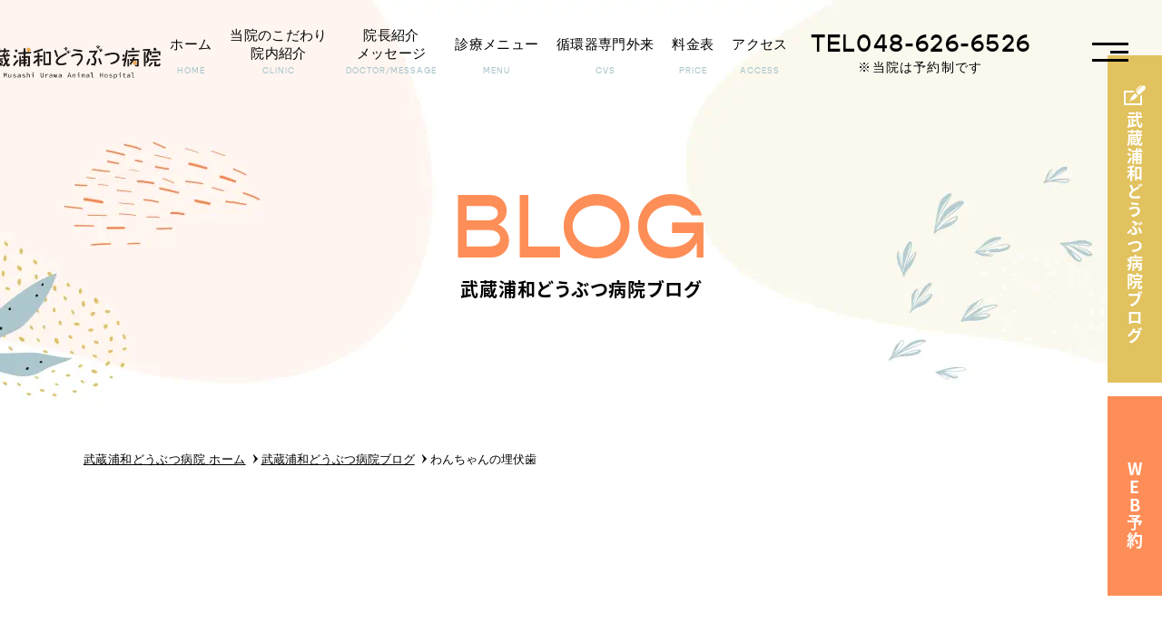

--- FILE ---
content_type: text/html; charset=UTF-8
request_url: https://www.musashiurawa-ah.com/blog/3738/
body_size: 13764
content:
<!DOCTYPE html>
<html lang="ja" class="ds_design01">

<head>
	<!--head内開始タグ直下※サイト共通 -->
	<meta charset="utf-8">
	<meta name="keywords" content="武蔵浦和,動物病院,獣医,犬,猫,">
			<meta name="viewport" content="width=device-width">
<link rel="stylesheet" type="text/css" href="https://www.musashiurawa-ah.com/cms/wp-content/themes/dental-smart/assets/common/css/common.min.css">
<link rel="stylesheet" type="text/css" href="https://www.musashiurawa-ah.com/cms/wp-content/themes/dental-smart/assets/common/css/sub.min.css">
<script>
	const ROOT_DIRECTORY = 'https://www.musashiurawa-ah.com/cms/wp-content/themes/dental-smart';
</script>
<script src="https://www.musashiurawa-ah.com/cms/wp-content/themes/dental-smart/assets/lib/js/pf.intrinsic.min.js" defer></script>
<script src="https://www.musashiurawa-ah.com/cms/wp-content/themes/dental-smart/assets/lib/js/picturefill.min.js" defer></script>
		

				<link rel="stylesheet" type="text/css" href="https://www.musashiurawa-ah.com/cms/wp-content/themes/dental-smart/style.min.css">
			
		<!-- All in One SEO 4.4.4 - aioseo.com -->
		<title>わんちゃんの埋伏歯 | 武蔵浦和どうぶつ病院｜さいたま市南区根岸の動物病院</title>
		<meta name="description" content="今回は『埋伏歯』について症例をご紹介します🦷 埋伏歯はあまり聞きなれない方も多いかと思われますが、わんちゃん、" />
		<meta name="robots" content="max-image-preview:large" />
		<link rel="canonical" href="https://www.musashiurawa-ah.com/blog/3738/" />
		<meta name="generator" content="All in One SEO (AIOSEO) 4.4.4" />
		<meta property="og:locale" content="ja_JP" />
		<meta property="og:site_name" content="武蔵浦和どうぶつ病院｜さいたま市南区根岸の動物病院 | さいたま市南区根岸の武蔵浦和どうぶつ病院の公式サイトです。大切なペットの健康をサポート。幅広い診療と温かいケアであなたの愛犬・愛猫を守ります。さいたま市南区根岸で動物のお悩みは当院まで。" />
		<meta property="og:type" content="article" />
		<meta property="og:title" content="わんちゃんの埋伏歯 | 武蔵浦和どうぶつ病院｜さいたま市南区根岸の動物病院" />
		<meta property="og:description" content="今回は『埋伏歯』について症例をご紹介します🦷 埋伏歯はあまり聞きなれない方も多いかと思われますが、わんちゃん、" />
		<meta property="og:url" content="https://www.musashiurawa-ah.com/blog/3738/" />
		<meta property="article:published_time" content="2023-12-26T13:48:05+00:00" />
		<meta property="article:modified_time" content="2023-12-26T13:48:05+00:00" />
		<meta name="twitter:card" content="summary" />
		<meta name="twitter:title" content="わんちゃんの埋伏歯 | 武蔵浦和どうぶつ病院｜さいたま市南区根岸の動物病院" />
		<meta name="twitter:description" content="今回は『埋伏歯』について症例をご紹介します🦷 埋伏歯はあまり聞きなれない方も多いかと思われますが、わんちゃん、" />
		<script type="application/ld+json" class="aioseo-schema">
			{"@context":"https:\/\/schema.org","@graph":[{"@type":"BreadcrumbList","@id":"https:\/\/www.musashiurawa-ah.com\/blog\/3738\/#breadcrumblist","itemListElement":[{"@type":"ListItem","@id":"https:\/\/www.musashiurawa-ah.com\/#listItem","position":1,"item":{"@type":"WebPage","@id":"https:\/\/www.musashiurawa-ah.com\/","name":"\u30db\u30fc\u30e0","description":"\u3055\u3044\u305f\u307e\u5e02\u5357\u533a\u6839\u5cb8\u306e\u6b66\u8535\u6d66\u548c\u3069\u3046\u3076\u3064\u75c5\u9662\u306e\u516c\u5f0f\u30b5\u30a4\u30c8\u3067\u3059\u3002\u5927\u5207\u306a\u30da\u30c3\u30c8\u306e\u5065\u5eb7\u3092\u30b5\u30dd\u30fc\u30c8\u3002\u5e45\u5e83\u3044\u8a3a\u7642\u3068\u6e29\u304b\u3044\u30b1\u30a2\u3067\u3042\u306a\u305f\u306e\u611b\u72ac\u30fb\u611b\u732b\u3092\u5b88\u308a\u307e\u3059\u3002\u3055\u3044\u305f\u307e\u5e02\u5357\u533a\u6839\u5cb8\u3067\u52d5\u7269\u306e\u304a\u60a9\u307f\u306f\u5f53\u9662\u307e\u3067\u3002","url":"https:\/\/www.musashiurawa-ah.com\/"},"nextItem":"https:\/\/www.musashiurawa-ah.com\/blog\/3738\/#listItem"},{"@type":"ListItem","@id":"https:\/\/www.musashiurawa-ah.com\/blog\/3738\/#listItem","position":2,"item":{"@type":"WebPage","@id":"https:\/\/www.musashiurawa-ah.com\/blog\/3738\/","name":"\u308f\u3093\u3061\u3083\u3093\u306e\u57cb\u4f0f\u6b6f","description":"\u4eca\u56de\u306f\u300e\u57cb\u4f0f\u6b6f\u300f\u306b\u3064\u3044\u3066\u75c7\u4f8b\u3092\u3054\u7d39\u4ecb\u3057\u307e\u3059\ud83e\uddb7 \u57cb\u4f0f\u6b6f\u306f\u3042\u307e\u308a\u805e\u304d\u306a\u308c\u306a\u3044\u65b9\u3082\u591a\u3044\u304b\u3068\u601d\u308f\u308c\u307e\u3059\u304c\u3001\u308f\u3093\u3061\u3083\u3093\u3001","url":"https:\/\/www.musashiurawa-ah.com\/blog\/3738\/"},"previousItem":"https:\/\/www.musashiurawa-ah.com\/#listItem"}]},{"@type":"Organization","@id":"https:\/\/www.musashiurawa-ah.com\/#organization","name":"\u6b66\u8535\u6d66\u548c\u3069\u3046\u3076\u3064\u75c5\u9662\uff5c\u3055\u3044\u305f\u307e\u5e02\u5357\u533a\u6839\u5cb8\u306e\u52d5\u7269\u75c5\u9662","url":"https:\/\/www.musashiurawa-ah.com\/"},{"@type":"Person","@id":"https:\/\/www.musashiurawa-ah.com\/author\/musashiurawa_staff\/#author","url":"https:\/\/www.musashiurawa-ah.com\/author\/musashiurawa_staff\/","name":"musashiurawa_staff","image":{"@type":"ImageObject","@id":"https:\/\/www.musashiurawa-ah.com\/blog\/3738\/#authorImage","url":"https:\/\/secure.gravatar.com\/avatar\/38e7035c5e877a284249650515b27b87?s=96&d=mm&r=g","width":96,"height":96,"caption":"musashiurawa_staff"}},{"@type":"WebPage","@id":"https:\/\/www.musashiurawa-ah.com\/blog\/3738\/#webpage","url":"https:\/\/www.musashiurawa-ah.com\/blog\/3738\/","name":"\u308f\u3093\u3061\u3083\u3093\u306e\u57cb\u4f0f\u6b6f | \u6b66\u8535\u6d66\u548c\u3069\u3046\u3076\u3064\u75c5\u9662\uff5c\u3055\u3044\u305f\u307e\u5e02\u5357\u533a\u6839\u5cb8\u306e\u52d5\u7269\u75c5\u9662","description":"\u4eca\u56de\u306f\u300e\u57cb\u4f0f\u6b6f\u300f\u306b\u3064\u3044\u3066\u75c7\u4f8b\u3092\u3054\u7d39\u4ecb\u3057\u307e\u3059\ud83e\uddb7 \u57cb\u4f0f\u6b6f\u306f\u3042\u307e\u308a\u805e\u304d\u306a\u308c\u306a\u3044\u65b9\u3082\u591a\u3044\u304b\u3068\u601d\u308f\u308c\u307e\u3059\u304c\u3001\u308f\u3093\u3061\u3083\u3093\u3001","inLanguage":"ja","isPartOf":{"@id":"https:\/\/www.musashiurawa-ah.com\/#website"},"breadcrumb":{"@id":"https:\/\/www.musashiurawa-ah.com\/blog\/3738\/#breadcrumblist"},"author":{"@id":"https:\/\/www.musashiurawa-ah.com\/author\/musashiurawa_staff\/#author"},"creator":{"@id":"https:\/\/www.musashiurawa-ah.com\/author\/musashiurawa_staff\/#author"},"datePublished":"2023-12-26T13:48:05+09:00","dateModified":"2023-12-26T13:48:05+09:00"},{"@type":"WebSite","@id":"https:\/\/www.musashiurawa-ah.com\/#website","url":"https:\/\/www.musashiurawa-ah.com\/","name":"\u30c7\u30f3\u30bf\u30eb\u30b9\u30de\u30fc\u30c8\u6b6f\u79d1\u533b\u9662\uff5c\u30b7\u30f3\u30d7\u30eb\u30c7\u30b6\u30a4\u30f3\u306e\u30b5\u30f3\u30d7\u30eb\u30b5\u30a4\u30c8","description":"\u3055\u3044\u305f\u307e\u5e02\u5357\u533a\u6839\u5cb8\u306e\u6b66\u8535\u6d66\u548c\u3069\u3046\u3076\u3064\u75c5\u9662\u306e\u516c\u5f0f\u30b5\u30a4\u30c8\u3067\u3059\u3002\u5927\u5207\u306a\u30da\u30c3\u30c8\u306e\u5065\u5eb7\u3092\u30b5\u30dd\u30fc\u30c8\u3002\u5e45\u5e83\u3044\u8a3a\u7642\u3068\u6e29\u304b\u3044\u30b1\u30a2\u3067\u3042\u306a\u305f\u306e\u611b\u72ac\u30fb\u611b\u732b\u3092\u5b88\u308a\u307e\u3059\u3002\u3055\u3044\u305f\u307e\u5e02\u5357\u533a\u6839\u5cb8\u3067\u52d5\u7269\u306e\u304a\u60a9\u307f\u306f\u5f53\u9662\u307e\u3067\u3002","inLanguage":"ja","publisher":{"@id":"https:\/\/www.musashiurawa-ah.com\/#organization"}}]}
		</script>
		<!-- All in One SEO -->

<link rel='stylesheet' id='classic-theme-styles-css' href='https://www.musashiurawa-ah.com/cms/wp-includes/css/classic-themes.min.css?ver=6.2.2' type='text/css' media='all' />
<style id='global-styles-inline-css' type='text/css'>
body{--wp--preset--color--black: #000000;--wp--preset--color--cyan-bluish-gray: #abb8c3;--wp--preset--color--white: #ffffff;--wp--preset--color--pale-pink: #f78da7;--wp--preset--color--vivid-red: #cf2e2e;--wp--preset--color--luminous-vivid-orange: #ff6900;--wp--preset--color--luminous-vivid-amber: #fcb900;--wp--preset--color--light-green-cyan: #7bdcb5;--wp--preset--color--vivid-green-cyan: #00d084;--wp--preset--color--pale-cyan-blue: #8ed1fc;--wp--preset--color--vivid-cyan-blue: #0693e3;--wp--preset--color--vivid-purple: #9b51e0;--wp--preset--gradient--vivid-cyan-blue-to-vivid-purple: linear-gradient(135deg,rgba(6,147,227,1) 0%,rgb(155,81,224) 100%);--wp--preset--gradient--light-green-cyan-to-vivid-green-cyan: linear-gradient(135deg,rgb(122,220,180) 0%,rgb(0,208,130) 100%);--wp--preset--gradient--luminous-vivid-amber-to-luminous-vivid-orange: linear-gradient(135deg,rgba(252,185,0,1) 0%,rgba(255,105,0,1) 100%);--wp--preset--gradient--luminous-vivid-orange-to-vivid-red: linear-gradient(135deg,rgba(255,105,0,1) 0%,rgb(207,46,46) 100%);--wp--preset--gradient--very-light-gray-to-cyan-bluish-gray: linear-gradient(135deg,rgb(238,238,238) 0%,rgb(169,184,195) 100%);--wp--preset--gradient--cool-to-warm-spectrum: linear-gradient(135deg,rgb(74,234,220) 0%,rgb(151,120,209) 20%,rgb(207,42,186) 40%,rgb(238,44,130) 60%,rgb(251,105,98) 80%,rgb(254,248,76) 100%);--wp--preset--gradient--blush-light-purple: linear-gradient(135deg,rgb(255,206,236) 0%,rgb(152,150,240) 100%);--wp--preset--gradient--blush-bordeaux: linear-gradient(135deg,rgb(254,205,165) 0%,rgb(254,45,45) 50%,rgb(107,0,62) 100%);--wp--preset--gradient--luminous-dusk: linear-gradient(135deg,rgb(255,203,112) 0%,rgb(199,81,192) 50%,rgb(65,88,208) 100%);--wp--preset--gradient--pale-ocean: linear-gradient(135deg,rgb(255,245,203) 0%,rgb(182,227,212) 50%,rgb(51,167,181) 100%);--wp--preset--gradient--electric-grass: linear-gradient(135deg,rgb(202,248,128) 0%,rgb(113,206,126) 100%);--wp--preset--gradient--midnight: linear-gradient(135deg,rgb(2,3,129) 0%,rgb(40,116,252) 100%);--wp--preset--duotone--dark-grayscale: url('#wp-duotone-dark-grayscale');--wp--preset--duotone--grayscale: url('#wp-duotone-grayscale');--wp--preset--duotone--purple-yellow: url('#wp-duotone-purple-yellow');--wp--preset--duotone--blue-red: url('#wp-duotone-blue-red');--wp--preset--duotone--midnight: url('#wp-duotone-midnight');--wp--preset--duotone--magenta-yellow: url('#wp-duotone-magenta-yellow');--wp--preset--duotone--purple-green: url('#wp-duotone-purple-green');--wp--preset--duotone--blue-orange: url('#wp-duotone-blue-orange');--wp--preset--font-size--small: 13px;--wp--preset--font-size--medium: 20px;--wp--preset--font-size--large: 36px;--wp--preset--font-size--x-large: 42px;--wp--preset--spacing--20: 0.44rem;--wp--preset--spacing--30: 0.67rem;--wp--preset--spacing--40: 1rem;--wp--preset--spacing--50: 1.5rem;--wp--preset--spacing--60: 2.25rem;--wp--preset--spacing--70: 3.38rem;--wp--preset--spacing--80: 5.06rem;--wp--preset--shadow--natural: 6px 6px 9px rgba(0, 0, 0, 0.2);--wp--preset--shadow--deep: 12px 12px 50px rgba(0, 0, 0, 0.4);--wp--preset--shadow--sharp: 6px 6px 0px rgba(0, 0, 0, 0.2);--wp--preset--shadow--outlined: 6px 6px 0px -3px rgba(255, 255, 255, 1), 6px 6px rgba(0, 0, 0, 1);--wp--preset--shadow--crisp: 6px 6px 0px rgba(0, 0, 0, 1);}:where(.is-layout-flex){gap: 0.5em;}body .is-layout-flow > .alignleft{float: left;margin-inline-start: 0;margin-inline-end: 2em;}body .is-layout-flow > .alignright{float: right;margin-inline-start: 2em;margin-inline-end: 0;}body .is-layout-flow > .aligncenter{margin-left: auto !important;margin-right: auto !important;}body .is-layout-constrained > .alignleft{float: left;margin-inline-start: 0;margin-inline-end: 2em;}body .is-layout-constrained > .alignright{float: right;margin-inline-start: 2em;margin-inline-end: 0;}body .is-layout-constrained > .aligncenter{margin-left: auto !important;margin-right: auto !important;}body .is-layout-constrained > :where(:not(.alignleft):not(.alignright):not(.alignfull)){max-width: var(--wp--style--global--content-size);margin-left: auto !important;margin-right: auto !important;}body .is-layout-constrained > .alignwide{max-width: var(--wp--style--global--wide-size);}body .is-layout-flex{display: flex;}body .is-layout-flex{flex-wrap: wrap;align-items: center;}body .is-layout-flex > *{margin: 0;}:where(.wp-block-columns.is-layout-flex){gap: 2em;}.has-black-color{color: var(--wp--preset--color--black) !important;}.has-cyan-bluish-gray-color{color: var(--wp--preset--color--cyan-bluish-gray) !important;}.has-white-color{color: var(--wp--preset--color--white) !important;}.has-pale-pink-color{color: var(--wp--preset--color--pale-pink) !important;}.has-vivid-red-color{color: var(--wp--preset--color--vivid-red) !important;}.has-luminous-vivid-orange-color{color: var(--wp--preset--color--luminous-vivid-orange) !important;}.has-luminous-vivid-amber-color{color: var(--wp--preset--color--luminous-vivid-amber) !important;}.has-light-green-cyan-color{color: var(--wp--preset--color--light-green-cyan) !important;}.has-vivid-green-cyan-color{color: var(--wp--preset--color--vivid-green-cyan) !important;}.has-pale-cyan-blue-color{color: var(--wp--preset--color--pale-cyan-blue) !important;}.has-vivid-cyan-blue-color{color: var(--wp--preset--color--vivid-cyan-blue) !important;}.has-vivid-purple-color{color: var(--wp--preset--color--vivid-purple) !important;}.has-black-background-color{background-color: var(--wp--preset--color--black) !important;}.has-cyan-bluish-gray-background-color{background-color: var(--wp--preset--color--cyan-bluish-gray) !important;}.has-white-background-color{background-color: var(--wp--preset--color--white) !important;}.has-pale-pink-background-color{background-color: var(--wp--preset--color--pale-pink) !important;}.has-vivid-red-background-color{background-color: var(--wp--preset--color--vivid-red) !important;}.has-luminous-vivid-orange-background-color{background-color: var(--wp--preset--color--luminous-vivid-orange) !important;}.has-luminous-vivid-amber-background-color{background-color: var(--wp--preset--color--luminous-vivid-amber) !important;}.has-light-green-cyan-background-color{background-color: var(--wp--preset--color--light-green-cyan) !important;}.has-vivid-green-cyan-background-color{background-color: var(--wp--preset--color--vivid-green-cyan) !important;}.has-pale-cyan-blue-background-color{background-color: var(--wp--preset--color--pale-cyan-blue) !important;}.has-vivid-cyan-blue-background-color{background-color: var(--wp--preset--color--vivid-cyan-blue) !important;}.has-vivid-purple-background-color{background-color: var(--wp--preset--color--vivid-purple) !important;}.has-black-border-color{border-color: var(--wp--preset--color--black) !important;}.has-cyan-bluish-gray-border-color{border-color: var(--wp--preset--color--cyan-bluish-gray) !important;}.has-white-border-color{border-color: var(--wp--preset--color--white) !important;}.has-pale-pink-border-color{border-color: var(--wp--preset--color--pale-pink) !important;}.has-vivid-red-border-color{border-color: var(--wp--preset--color--vivid-red) !important;}.has-luminous-vivid-orange-border-color{border-color: var(--wp--preset--color--luminous-vivid-orange) !important;}.has-luminous-vivid-amber-border-color{border-color: var(--wp--preset--color--luminous-vivid-amber) !important;}.has-light-green-cyan-border-color{border-color: var(--wp--preset--color--light-green-cyan) !important;}.has-vivid-green-cyan-border-color{border-color: var(--wp--preset--color--vivid-green-cyan) !important;}.has-pale-cyan-blue-border-color{border-color: var(--wp--preset--color--pale-cyan-blue) !important;}.has-vivid-cyan-blue-border-color{border-color: var(--wp--preset--color--vivid-cyan-blue) !important;}.has-vivid-purple-border-color{border-color: var(--wp--preset--color--vivid-purple) !important;}.has-vivid-cyan-blue-to-vivid-purple-gradient-background{background: var(--wp--preset--gradient--vivid-cyan-blue-to-vivid-purple) !important;}.has-light-green-cyan-to-vivid-green-cyan-gradient-background{background: var(--wp--preset--gradient--light-green-cyan-to-vivid-green-cyan) !important;}.has-luminous-vivid-amber-to-luminous-vivid-orange-gradient-background{background: var(--wp--preset--gradient--luminous-vivid-amber-to-luminous-vivid-orange) !important;}.has-luminous-vivid-orange-to-vivid-red-gradient-background{background: var(--wp--preset--gradient--luminous-vivid-orange-to-vivid-red) !important;}.has-very-light-gray-to-cyan-bluish-gray-gradient-background{background: var(--wp--preset--gradient--very-light-gray-to-cyan-bluish-gray) !important;}.has-cool-to-warm-spectrum-gradient-background{background: var(--wp--preset--gradient--cool-to-warm-spectrum) !important;}.has-blush-light-purple-gradient-background{background: var(--wp--preset--gradient--blush-light-purple) !important;}.has-blush-bordeaux-gradient-background{background: var(--wp--preset--gradient--blush-bordeaux) !important;}.has-luminous-dusk-gradient-background{background: var(--wp--preset--gradient--luminous-dusk) !important;}.has-pale-ocean-gradient-background{background: var(--wp--preset--gradient--pale-ocean) !important;}.has-electric-grass-gradient-background{background: var(--wp--preset--gradient--electric-grass) !important;}.has-midnight-gradient-background{background: var(--wp--preset--gradient--midnight) !important;}.has-small-font-size{font-size: var(--wp--preset--font-size--small) !important;}.has-medium-font-size{font-size: var(--wp--preset--font-size--medium) !important;}.has-large-font-size{font-size: var(--wp--preset--font-size--large) !important;}.has-x-large-font-size{font-size: var(--wp--preset--font-size--x-large) !important;}
.wp-block-navigation a:where(:not(.wp-element-button)){color: inherit;}
:where(.wp-block-columns.is-layout-flex){gap: 2em;}
.wp-block-pullquote{font-size: 1.5em;line-height: 1.6;}
</style>
<link rel="https://api.w.org/" href="https://www.musashiurawa-ah.com/wp-json/" /><link rel="alternate" type="application/json" href="https://www.musashiurawa-ah.com/wp-json/wp/v2/blog/3738" /><link rel="EditURI" type="application/rsd+xml" title="RSD" href="https://www.musashiurawa-ah.com/cms/xmlrpc.php?rsd" />
<link rel="wlwmanifest" type="application/wlwmanifest+xml" href="https://www.musashiurawa-ah.com/cms/wp-includes/wlwmanifest.xml" />
<meta name="generator" content="WordPress 6.2.2" />
<link rel='shortlink' href='https://www.musashiurawa-ah.com/?p=3738' />
<link rel="alternate" type="application/json+oembed" href="https://www.musashiurawa-ah.com/wp-json/oembed/1.0/embed?url=https%3A%2F%2Fwww.musashiurawa-ah.com%2Fblog%2F3738%2F" />
<link rel="alternate" type="text/xml+oembed" href="https://www.musashiurawa-ah.com/wp-json/oembed/1.0/embed?url=https%3A%2F%2Fwww.musashiurawa-ah.com%2Fblog%2F3738%2F&#038;format=xml" />
<style type="text/css" id="ui-template-add-style">@font-face {font-family: 'ds-font-jp';font-weight: 500;src: url(https://www.musashiurawa-ah.com/cms/wp-content/themes/dental-smart/assets/common/fonts/noto_sans_jp/NotoSansJP-Bold.otf) format('opentype');font-display: swap;}:root {--base-color-primary:#fff5ef;--base-color-second:#fcf8ee;--base-color-third:#fcf8ee;}:root {--accent-color-primary:#fe8e57;--accent-color-second:#e1c25f;--accent-color-third:#abc6cc;}:root {--bg-color-primary:#ffffff;--bg-color-second:#000000;}:root {--font-color-base:#000000;--font-color-key:#ffffff;--font-color-other:#41540f;--font-color-strong:#eed995;--font-color-links:#22ac38;}:root {--gray-color-primary:#939aa3;--gray-color-second:#a9a9a9;--gray-color-third:#f0f0f0;}:root {--mv-parts-title-ja-font-color:#000000;--mv-parts-title-en-font-color:#66380e;}:root {--gnavi-parts-bg-color:#ffffff;--gnavi-parts-list-ja-font-color:#000000;--gnavi-parts-list-en-font-color:#abc6cc;--gnavi-parts-list-accordion-bg-color:#abc6cc;--gnavi-parts-list-accordion-ico-color:#ffffff;--gnavi-parts-list-accordion-font-color:#ffffff;--gnavi-parts-list-ja-font-active-color:#fe8e57;--gnavi-parts-list-en-font-active-color:#fe8e57;--gnavi-parts-list-accordion-bg-active-color:#fe8e57;--gnavi-parts-list-accordion-ico-active-color:#ffffff;--gnavi-parts-list-accordion-font-active-color:#ffffff;}:root {--footer-parts-link-font-color:#000000;--footer-parts-link-font-active-color:#fe8e57;--footer-parts-table-font-color:#000000;--footer-parts-table-border-color:#888888;--copyright-parts-font-color:#ffffff;--copyright-parts-bg-color:#fe8e57;}:root {--fixed-parts-menu-bg-color:#ffffff;--fixed-parts-menu-list-en-font-color:#abc6cc;--fixed-parts-menu-list-ja-font-color:#000000;--fixed-parts-menu-btn-bg-color:#ffffff;--fixed-parts-menu-btn-boder-color:#000000;--fixed-parts-menu-list-en-font-active-color:#fe8e57;--fixed-parts-menu-list-ja-font-active-color:#fe8e57;--fixed-parts-overlay-bg-color:#000000;--fixed-parts-menu-btn-bg-active-color:#ffffff;--fixed-parts-menu-btn-reserve-font-color:#ffffff;--fixed-parts-menu-btn-reserve-bg-color:#e1c25f;--fixed-parts-page-top-boder-color:#ffffff;--fixed-parts-page-top-bg-color:#abc6cc;}:root {--sp-fixed-parts-menu-content-bg-color:#ffffff;--sp-fixed-parts-menu-nav-bg-color:#ffffff;--sp-fixed-parts-menu-list-boder-color:#abc6cc;--sp-fixed-parts-menu-btn-tel-font-color:#ffffff;--sp-fixed-parts-menu-btn-tel-bg-color:#fe8e57;}:root {--content01-parts-base-bg-color:#fff5ef;--content01-parts-title-en-font-color:#fe8e57;--content01-parts-title-ja-font-color:#000000;--content01-parts-list-number-font-color:#e1c25f;--content01-parts-list-title-en-font-color:#fe8e57;--content01-parts-list-title-ja-font-color:#000000;}:root {--content02-parts-base-bg-color:#fff5ef;--content02-parts-title-en-font-color:#fe8e57;--content02-parts-title-ja-font-color:#000000;--content02-parts-text-font-color:#000000;}:root {--content04-parts-base-bg-color:#e1c25f;--content04-parts-title-en-font-color:#ffffff;--content04-parts-title-ja-font-color:#000000;--content04-parts-text-font-color:#000000;}:root {--content05-part-news-title-en-color:#fe8e57;--content05-part-news-title-ja-color:#000000;--content05-part-news-text-color:#000000;--content05-part-news-border-color:#66380e;}:root {--content05-part-calendar-title-color:#fe8e57;--content05-part-calendar-title-border-color:#fe8e57;--content05-part-calendar-tab-bg-color:#ffffff;--content05-part-calendar-tab-font-color:#939aa3;--content05-part-calendar-tab-border-color:#e1c25f;--content05-part-calendar-tab-bg-active-color:#e1c25f;--content05-part-calendar-tab-font-active-color:#ffffff;--content05-part-calendar-border-color:#000000;--content05-part-calendar-text-font-color:#000000;--content05-part-calendar-holiday-text-font-color:#000000;--content05-part-calendar-icon-close-bg-color:#e1c25f;--content05-part-calendar-icon-close-font-color:#ffffff;--content05-part-calendar-icon-other-bg-color:#fe8e57;--content05-part-calendar-icon-other-font-color:#ffffff;}@media (max-width: 750px) {#mainVisual .ds-txt-en-adjust {}#mainVisual .ds-txt-ja-adjust {}}@media (min-width: 751px) {#mainVisual .ds-txt-en-adjust {}#mainVisual .ds-txt-ja-adjust {}#gNaviFixed .nav { padding-right: 370px !important; }}@media (min-width: 751px) and (min-resolution: 2dppx) {}</style><noscript><style>.lazyload[data-src]{display:none !important;}</style></noscript><style>.lazyload{background-image:none !important;}.lazyload:before{background-image:none !important;}</style><link rel="icon" href="https://www.musashiurawa-ah.com/cms/wp-content/uploads/2023/08/cropped-android-chrome-256x256-1-32x32.png" sizes="32x32" />
<link rel="icon" href="https://www.musashiurawa-ah.com/cms/wp-content/uploads/2023/08/cropped-android-chrome-256x256-1-192x192.png" sizes="192x192" />
<link rel="apple-touch-icon" href="https://www.musashiurawa-ah.com/cms/wp-content/uploads/2023/08/cropped-android-chrome-256x256-1-180x180.png" />
<meta name="msapplication-TileImage" content="https://www.musashiurawa-ah.com/cms/wp-content/uploads/2023/08/cropped-android-chrome-256x256-1-270x270.png" />
	<!--head終了タグ直前※サイト共通 -->
<link rel="stylesheet" href="/assets/IdI/css/style.min.css" />
<link rel="stylesheet" href="https://use.typekit.net/zhy1pmr.css">
<meta name="google-site-verification" content="tqwUq-3RgW7DUcf0ZrOj9w4K0450_DotGLjL9o0C7cU" />
<!-- Google tag (gtag.js) -->
<script async src="https://www.googletagmanager.com/gtag/js?id=G-6D06L47MF0"></script>
<script>
  window.dataLayer = window.dataLayer || [];
  function gtag(){dataLayer.push(arguments);}
  gtag('js', new Date());

  gtag('config', 'G-6D06L47MF0');
</script>
<!-- Google tag (gtag.js) --> <script async src="https://www.googletagmanager.com/gtag/js?id=G-TSSHYJSML5"></script> <script> window.dataLayer = window.dataLayer || []; function gtag(){dataLayer.push(arguments);} gtag('js', new Date()); gtag('config', 'G-TSSHYJSML5'); </script>
</head>

<body data-rsssl=1>
	<!--body開始タグ直下※サイト共通 -->
	
<a href="javascript:void(0);" id="menuBtn">
	<div></div>
	<div></div>
	<div></div>
</a>

<div id="gNaviFixed">
	<div class="overlay"></div>
	<div class="container">
		<div class="logo onlySP">
			<a href="/ex.dental-smart/stg/dist/">
				<picture>
					<source media="(min-width: 751px)"  data-srcset="//:0">
					<img src="[data-uri]" alt="武蔵浦和どうぶつ病院" loading="lazy" data-src="https://www.musashiurawa-ah.com/cms/wp-content/uploads/2023/08/logo_sp-1.png" decoding="async" class="lazyload" data-eio-rwidth="530" data-eio-rheight="78"><noscript><img src="https://www.musashiurawa-ah.com/cms/wp-content/uploads/2023/08/logo_sp-1.png" alt="武蔵浦和どうぶつ病院" loading="lazy" data-eio="l"></noscript>
				</picture>
			</a>
		</div>
		<nav class="nav">
							<div class="btn">
					<a href="tel:048-626-6526" class="contact onlySP" onclick="gtag('event', 'click', {'event_category': 'tel_btn', 'click': 'gnavi_sp_btn_tel', 'value': '0'});">
						タップで電話する
					</a>
				</div>
						<ul class="list onlyPC"><li class=""><a href="https://www.musashiurawa-ah.com/" target=""><span class="ja">ホーム</span><span class="en">HOME</span></a></li><li class=""><a href="https://www.musashiurawa-ah.com/clinic/" target=""><span class="ja">当院のこだわり・院内紹介</span><span class="en">CLINIC</span></a></li><li class=""><a href="https://www.musashiurawa-ah.com/clinic/#anchor01" target=""><span class="ja">院長紹介・メッセージ</span><span class="en">DOCTOR / MESSAGE</span></a></li><li class=""><a href="https://www.musashiurawa-ah.com/price/" target=""><span class="ja">料金表</span><span class="en">PRICE</span></a></li><li class=""><a href="https://www.musashiurawa-ah.com/access/" target=""><span class="ja">アクセス</span><span class="en">ACCESS</span></a></li><li class=""><a href="https://www.musashiurawa-ah.com/blog/" target=""><span class="ja">武蔵浦和どうぶつ病院ブログ</span><span class="en">BLOG</span></a></li><li class=""><a href="#" target=""><span class="ja">診療メニュー</span><span class="en">MENU</span></a><ul class="submenu"><li class="tooth"><a href="https://www.musashiurawa-ah.com/tooth/" target=""><span class="icon"></span><span class="text">歯と口腔系疾患</span></a></li><li class="digestive"><a href="https://www.musashiurawa-ah.com/digestive-organ/" target=""><span class="icon"></span><span class="text">消化器系疾患</span></a></li><li class="liver"><a href="https://www.musashiurawa-ah.com/diseases/" target=""><span class="icon"></span><span class="text">肝・胆・すい臓系疾患</span></a></li><li class="circulatory"><a href="https://www.musashiurawa-ah.com/circulatory/" target=""><span class="icon"></span><span class="text">循環器系疾患</span></a></li><li class="respiratory"><a href="https://www.musashiurawa-ah.com/respiratory/" target=""><span class="icon"></span><span class="text">呼吸器系疾患</span></a></li><li class="skin"><a href="https://www.musashiurawa-ah.com/skin/" target=""><span class="icon"></span><span class="text">皮膚・耳系疾患</span></a></li><li class="preventive"><a href="https://www.musashiurawa-ah.com/checkup/" target=""><span class="icon"></span><span class="text">健康診断</span></a></li><li class="vaccine"><a href="https://www.musashiurawa-ah.com/vaccine/" target=""><span class="icon"></span><span class="text">狂犬病・混合ワクチン</span></a></li><li class="prevention"><a href="https://www.musashiurawa-ah.com/prevention/" target=""><span class="icon"></span><span class="text">フィラリア・ノミ・マダニ予防</span></a></li><li class="kidney"><a href="https://www.musashiurawa-ah.com/kidney/" target=""><span class="icon"></span><span class="text">腎・泌尿器系疾患</span></a></li><li class="reproductive"><a href="https://www.musashiurawa-ah.com/reproductive/" target=""><span class="icon"></span><span class="text">生殖器系疾患・避妊・去勢</span></a></li><li class="eye"><a href="https://www.musashiurawa-ah.com/ophthalmology/" target=""><span class="icon"></span><span class="text">眼科系疾患</span></a></li><li class="pethotel"><a href="https://www.musashiurawa-ah.com/pethotel/" target=""><span class="icon"></span><span class="text">ペットホテル</span></a></li><li class="cvs"><a href="https://www.musashiurawa-ah.com/cvs/" target=""><span class="icon"></span><span class="text">循環器専門外来</span></a></li></ul></li></ul>			<ul class="list onlySP"><li class=""><a href="https://www.musashiurawa-ah.com/" target=""><span class="ja">ホーム</span><span class="en">HOME</span></a></li><li class=""><a href="https://www.musashiurawa-ah.com/clinic/" target=""><span class="ja">当院のこだわり・院内紹介</span><span class="en">CLINIC</span></a></li><li class=""><a href="https://www.musashiurawa-ah.com/clinic/#anchor01" target=""><span class="ja">院長紹介・メッセージ</span><span class="en"></span></a></li><li class=""><a  target=""><span class="ja">診療メニュー</span><span class="en"></span></a><ul class="submenu"><li class="tooth"><a href="https://www.musashiurawa-ah.com/tooth/" target=""><span class="icon"></span><span class="text">歯と口腔系疾患</span></a></li><li class="digestive"><a href="https://www.musashiurawa-ah.com/digestive-organ/" target=""><span class="icon"></span><span class="text">消化器系疾患</span></a></li><li class="liver"><a href="https://www.musashiurawa-ah.com/diseases/" target=""><span class="icon"></span><span class="text">肝・胆・すい臓系疾患</span></a></li><li class="circulatory"><a href="https://www.musashiurawa-ah.com/circulatory/" target=""><span class="icon"></span><span class="text">循環器系疾患</span></a></li><li class="respiratory"><a href="https://www.musashiurawa-ah.com/respiratory/" target=""><span class="icon"></span><span class="text">呼吸器系疾患</span></a></li><li class="skin"><a href="https://www.musashiurawa-ah.com/skin/" target=""><span class="icon"></span><span class="text">皮膚・耳系疾患</span></a></li><li class="preventive"><a href="https://www.musashiurawa-ah.com/checkup/" target=""><span class="icon"></span><span class="text">健康診断</span></a></li><li class="vaccine"><a href="https://www.musashiurawa-ah.com/vaccine/" target=""><span class="icon"></span><span class="text">狂犬病・混合ワクチン</span></a></li><li class="prevention"><a href="https://www.musashiurawa-ah.com/prevention/" target=""><span class="icon"></span><span class="text">フィラリア・ノミ・マダニ予防</span></a></li><li class="kidney"><a href="https://www.musashiurawa-ah.com/kidney/" target=""><span class="icon"></span><span class="text">腎・泌尿器系疾患</span></a></li><li class="reproductive"><a href="https://www.musashiurawa-ah.com/reproductive/" target=""><span class="icon"></span><span class="text">生殖器系疾患・避妊・去勢</span></a></li><li class="eye"><a href="https://www.musashiurawa-ah.com/ophthalmology/" target=""><span class="icon"></span><span class="text">眼科系疾患</span></a></li><li class="pethotel"><a href="https://www.musashiurawa-ah.com/pethotel/" target=""><span class="icon"></span><span class="text">ペットホテル</span></a></li><li class="cvs"><a href="https://www.musashiurawa-ah.com/cvs/" target=""><span class="icon"></span><span class="text">循環器専門外来</span></a></li></ul></li><li class=""><a href="https://www.musashiurawa-ah.com/price/" target=""><span class="ja">料金表</span><span class="en">PRICE</span></a></li><li class=""><a href="https://www.musashiurawa-ah.com/access/" target=""><span class="ja">アクセス</span><span class="en">ACCESS</span></a></li><li class=""><a href="https://www.musashiurawa-ah.com/blog/" target=""><span class="ja">武蔵浦和どうぶつ病院ブログ</span><span class="en"></span></a></li></ul>		</nav>
	</div>
</div>
		<div id="wrapper">
		<script src="https://www.musashiurawa-ah.com/cms/wp-content/themes/dental-smart/assets/common/js/viewport.min.js" defer></script>

<header id="header">
	<div class="container pageSub">
						<h1 class="logo">
					<a href="https://www.musashiurawa-ah.com">
						<picture>
							<source media="(max-width: 750px)"  data-srcset="https://www.musashiurawa-ah.com/cms/wp-content/uploads/2023/08/logo_sp-1.png">
							<img src="[data-uri]"  alt="武蔵浦和どうぶつ病院" loading="lazy" data-src="https://www.musashiurawa-ah.com/cms/wp-content/uploads/2023/08/logo-1.png" decoding="async" data-srcset="https://www.musashiurawa-ah.com/cms/wp-content/uploads/2023/08/8cf909b75b346810bd92867ab90213c2-1.png 2x" class="lazyload" data-eio-rwidth="439" data-eio-rheight="65"><noscript><img src="https://www.musashiurawa-ah.com/cms/wp-content/uploads/2023/08/logo-1.png" srcset="https://www.musashiurawa-ah.com/cms/wp-content/uploads/2023/08/8cf909b75b346810bd92867ab90213c2-1.png 2x" alt="武蔵浦和どうぶつ病院" loading="lazy" data-eio="l"></noscript>
						</picture>
					</a>
				</h1>
				<h1 class="seo onlyPC">
			
わんちゃんの埋伏歯 | 武蔵浦和どうぶつ病院｜さいたま市南区根岸の動物病院
		</h1>
		<div id="gNavi" class="onlyPC">
	<div class="container">
		<nav class="nav">
			<ul class="list"><li class=""><a href="https://www.musashiurawa-ah.com/" target=""><span class="ja">ホーム</span><span class="en">HOME</span></a></li><li class=""><a href="https://www.musashiurawa-ah.com/clinic/" target=""><span class="ja">当院のこだわり<br>院内紹介</span><span class="en">CLINIC</span></a></li><li class=""><a href="https://www.musashiurawa-ah.com/clinic/#anchor01" target=""><span class="ja">院長紹介<br>メッセージ</span><span class="en">DOCTOR/MESSAGE</span></a></li><li class=""><a  target=""><span class="ja">診療メニュー</span><span class="en">MENU</span></a><ul class="submenu"><li class="tooth"><a href="https://www.musashiurawa-ah.com/tooth/" target=""><span class="icon"></span><span class="text">歯と口腔系疾患</span></a></li><li class="digestive"><a href="https://www.musashiurawa-ah.com/digestive-organ/" target=""><span class="icon"></span><span class="text">消化器系疾患</span></a></li><li class="liver"><a href="https://www.musashiurawa-ah.com/diseases/" target=""><span class="icon"></span><span class="text">肝・胆・すい臓系疾患</span></a></li><li class="circulatory"><a href="https://www.musashiurawa-ah.com/circulatory/" target=""><span class="icon"></span><span class="text">循環器系疾患</span></a></li><li class="respiratory"><a href="https://www.musashiurawa-ah.com/respiratory/" target=""><span class="icon"></span><span class="text">呼吸器系疾患</span></a></li><li class="skin"><a href="https://www.musashiurawa-ah.com/skin/" target=""><span class="icon"></span><span class="text">皮膚・耳系疾患</span></a></li><li class="preventive"><a href="https://www.musashiurawa-ah.com/checkup/" target=""><span class="icon"></span><span class="text">健康診断</span></a></li><li class="vaccine"><a href="https://www.musashiurawa-ah.com/vaccine/" target=""><span class="icon"></span><span class="text">狂犬病・混合ワクチン</span></a></li><li class="prevention"><a href="https://www.musashiurawa-ah.com/prevention/" target=""><span class="icon"></span><span class="text">フィラリア・ノミ・マダニ予防</span></a></li><li class="kidney"><a href="https://www.musashiurawa-ah.com/kidney/" target=""><span class="icon"></span><span class="text">腎・泌尿器系疾患</span></a></li><li class="reproductive"><a href="https://www.musashiurawa-ah.com/reproductive/" target=""><span class="icon"></span><span class="text">生殖器系疾患・避妊・去勢</span></a></li><li class="eye"><a href="https://www.musashiurawa-ah.com/ophthalmology/" target=""><span class="icon"></span><span class="text">眼科系疾患</span></a></li><li class="pethotel"><a href="https://www.musashiurawa-ah.com/pethotel/" target=""><span class="icon"></span><span class="text">ペットホテル</span></a></li><li class="cvs"><a href="https://www.musashiurawa-ah.com/cvs/" target=""><span class="icon"></span><span class="text">循環器専門外来</span></a></li></ul></li><li class="cvs"><a href="https://www.musashiurawa-ah.com/cvs/" target=""><span class="ja">循環器専門外来</span><span class="en">CVS</span></a></li><li class=""><a href="https://www.musashiurawa-ah.com/price/" target=""><span class="ja">料金表</span><span class="en">PRICE</span></a></li><li class=""><a href="https://www.musashiurawa-ah.com/access/" target=""><span class="ja">アクセス</span><span class="en">ACCESS</span></a></li></ul>		</nav>
	</div>
</div>
		<a href="tel:048-626-6526" class="tel onlyPC" onclick="gtag('event', 'click', {'event_category': 'tel_btn', 'click': 'header_btn_tel', 'value': '0'});">TEL048-626-6526<span class="textReserve">※当院は予約制です</span></a>
	</div>
</header>
						<div id="pageTitle">
					<div class="container">
						
<div class="txt">
	<span class="ja">武蔵浦和どうぶつ病院ブログ</span>
	<span class="en">BLOG</span>
</div>
					</div>
					<div class="pic">
						<picture>
							<source media="(max-width: 750px)"  data-srcset="https://www.musashiurawa-ah.com/cms/wp-content/themes/dental-smart/assets/common/img/01/pagetitle_deco_front_sp.png">
							<img src="[data-uri]"  alt="" data-src="https://www.musashiurawa-ah.com/cms/wp-content/themes/dental-smart/assets/common/img/01/pagetitle_deco_front.png" decoding="async" data-srcset="https://www.musashiurawa-ah.com/cms/wp-content/themes/dental-smart/assets/common/img/01/pagetitle_deco_front@2x.png 2x" class="lazyload" data-eio-rwidth="1920" data-eio-rheight="460"><noscript><img src="https://www.musashiurawa-ah.com/cms/wp-content/themes/dental-smart/assets/common/img/01/pagetitle_deco_front.png" srcset="https://www.musashiurawa-ah.com/cms/wp-content/themes/dental-smart/assets/common/img/01/pagetitle_deco_front@2x.png 2x" alt="" data-eio="l"></noscript>
						</picture>
					</div>
					<div class="bg"></div>
				</div>
				<div id="breadcrumbList">
					<div class="container">
						<ul itemscope itemtype="http://schema.org/BreadcrumbList"><li itemprop="itemListElement" itemscope itemtype="http://schema.org/ListItem"><a itemprop="item" href="https://www.musashiurawa-ah.com/"><span itemprop="name"><span class="onlyPC">武蔵浦和どうぶつ病院 </span>ホーム</span></a><meta itemprop="position" content="1" /></li>
<li itemprop="itemListElement" itemscope itemtype="http://schema.org/ListItem"><a itemprop="item" href="https://www.musashiurawa-ah.com/blog/"><span itemprop="name">武蔵浦和どうぶつ病院ブログ</span></a><meta itemprop="position" content="2" /></li>
<li itemprop="itemListElement" itemscope itemtype="http://schema.org/ListItem"><a itemprop="item" href="https://www.musashiurawa-ah.com/blog/3738/"><span itemprop="name">わんちゃんの埋伏歯</span></a><meta itemprop="position" content="3" /></li>
</ul>					</div>
				</div>
				<div id="contents">
			<article id="mainContents" class="">
				<div class="ui_box01">
			<h2 class="ui_tit02 mb50 scrollEffect">
				<span class="ja">わんちゃんの埋伏歯</span>
				<!-- <span class="en"></span> -->
			</h2>
			<div class="single01 scrollEffect">
				<div class="post_meta">
					<p class="date">2023年12月26日 (火)</p>
					<p class="cat">
						カテゴリー：<a href="https://www.musashiurawa-ah.com/blog/bc/dental/" rel="tag">歯科</a>					</p>
				</div>
				<!DOCTYPE html PUBLIC "-//W3C//DTD HTML 4.0 Transitional//EN" "http://www.w3.org/TR/REC-html40/loose.dtd"><html><body data-rsssl=1><p>&#20170;&#22238;&#12399;<strong>&#12302;&#22475;&#20239;&#27503;&#12303;</strong>&#12395;&#12388;&#12356;&#12390;&#30151;&#20363;&#12434;&#12372;&#32057;&#20171;&#12375;&#12414;&#12377;&#129463;</p><p>&#22475;&#20239;&#27503;&#12399;&#12354;&#12414;&#12426;&#32862;&#12365;&#12394;&#12428;&#12394;&#12356;&#26041;&#12418;&#22810;&#12356;&#12363;&#12392;&#24605;&#12431;&#12428;&#12414;&#12377;&#12364;&#12289;&#12431;&#12435;&#12385;&#12419;&#12435;&#12289;&#29305;&#12395;&#23567;&#22411;&#29356;&#12391;&#12399;&#12381;&#12428;&#12411;&#12393;&#29645;&#12375;&#12356;&#12418;&#12398;&#12391;&#12399;&#12354;&#12426;&#12414;&#12379;&#12435;&#128054;&#12290;</p><p>&#31777;&#21336;&#12395;&#35500;&#26126;&#12377;&#12427;&#12392;&#12289;&#12354;&#12427;&#31243;&#24230;&#12398;&#24180;&#40802;&#12395;&#12394;&#12387;&#12390;&#12418;&#12289;<strong>&#27503;&#33550;&#12289;&#12414;&#12383;&#12399;&#38990;&#12398;&#39592;&#12398;&#20013;&#12395;&#22475;&#12414;&#12387;&#12383;&#12414;&#12414;&#20986;&#12390;&#12371;&#12394;&#12356;&#27503;</strong>&#12398;&#12371;&#12392;&#12434;&#25351;&#12375;&#12414;&#12377;&#12290;</p><p>&#23567;&#22411;&#29356;&#12391;&#12399;&#22810;&#12367;&#12398;&#22580;&#21512;&#12289;<strong>&#29983;&#24460;&#65302;&#12316;&#65303;&#12534;&#26376;&#40802;&#12391;&#12289;&#20083;&#27503;&#12363;&#12425;&#27704;&#20037;&#27503;&#12395;&#29983;&#12360;&#22793;&#12431;&#12426;&#12414;&#12377;&#12290;</strong><br>&#12381;&#12398;&#38555;&#12289;<strong>&#20999;&#27503;(&#21069;&#27503;)&rarr;&#22885;&#27503;(&#33276;&#27503;)&rarr;&#29273;(&#29356;&#27503;)&#12398;&#38918;&#30058;&#12395;&#12289;&#27704;&#20037;&#27503;&#12364;&#33804;&#20986;</strong>&#12375;&#12414;&#12377;&#12290;<br>&#8251;&#27503;&#12364;&#27503;&#33550;&#12363;&#12425;&#38996;&#12434;&#20986;&#12377;&#12371;&#12392;&#12434;&#33804;&#20986;&#12392;&#21628;&#12403;&#12414;&#12377;</p><p>&#20170;&#22238;&#12398;&#12431;&#12435;&#12385;&#12419;&#12435;&#12399;&#65304;&#12534;&#26376;&#40802;&#12395;&#12394;&#12387;&#12390;&#12418;&#12289;&#24038;&#21491;&#12398;&#19979;&#38990;&#31532;&#65297;&#21069;&#33276;&#27503;&#12398;&#27704;&#20037;&#27503;&#12364;&#30906;&#35469;&#12391;&#12365;&#12414;&#12379;&#12435;&#12391;&#12375;&#12383;&#12290;<br>&#12414;&#12383;&#12289;&#24038;&#12398;&#19979;&#38990;&#31532;&#65299;&#21069;&#33276;&#27503;&#12395;&#38306;&#12375;&#12390;&#12399;&#12289;&#27704;&#20037;&#27503;&#12364;&#30906;&#35469;&#12391;&#12365;&#12378;&#12289;&#20083;&#27503;&#12398;&#36986;&#27531;&#12364;&#35469;&#12417;&#12425;&#12428;&#12414;&#12375;&#12383;&#12290;</p><p>&#27704;&#20037;&#27503;&#12364;&#35211;&#12425;&#12428;&#12394;&#12356;&#21407;&#22240;&#12392;&#12375;&#12390;&#12399;<br><strong>&#9312;&#22475;&#20239;&#27503;</strong><br><strong>&#9313;&#27424;&#27503;(&#27704;&#20037;&#27503;&#12364;&#23384;&#22312;&#12375;&#12394;&#12356;)</strong><br>&#12356;&#12378;&#12428;&#12363;&#12398;&#21487;&#33021;&#24615;&#12364;&#12354;&#12426;&#12414;&#12377;&#12290;<br>&#12371;&#12398;&#22475;&#20239;&#27503;&#12394;&#12398;&#12363;&#27424;&#27503;&#12394;&#12398;&#12363;&#12399;&#12289;<strong>&#27503;&#31185;&#23554;&#29992;&#12398;&#12524;&#12531;&#12488;&#12466;&#12531;&#35013;&#32622;&#12364;&#12394;&#12356;&#12392;&#21306;&#21029;&#12377;&#12427;&#12371;&#12392;&#12399;&#38627;&#12375;&#12356;</strong>&#12391;&#12377;&#12290;</p><p>&#27424;&#27503;&#12391;&#12354;&#12428;&#12400;&#21839;&#38988;&#12394;&#12356;&#12398;&#12391;&#12377;&#12364;&#12289;&#22475;&#20239;&#27503;&#12398;&#22580;&#21512;&#12399;&#12381;&#12398;&#12414;&#12414;&#12395;&#12375;&#12390;&#12362;&#12367;&#12392;&#12289;&#23558;&#26469;&#30340;&#12395;<strong>&#12300;&#21547;&#27503;&#24615;&#22178;&#32990;&#12301;</strong>&#12392;&#12356;&#12358;&#29366;&#24907;&#12395;&#12394;&#12426;&#12289;&#38990;&#12398;&#39592;&#12434;&#30772;&#22730;&#12375;&#12390;&#12375;&#12414;&#12358;&#12371;&#12392;&#12364;&#12354;&#12426;&#12414;&#12377;&#12290;<br>&#12381;&#12398;&#12383;&#12417;&#12289;<strong>&#22475;&#20239;&#27503;&#12398;&#22580;&#21512;&#12399;&#12289;&#22522;&#26412;&#30340;&#12395;&#25244;&#27503;</strong>&#12364;&#25512;&#22888;&#12373;&#12428;&#12414;&#12377;&#12290;</p><p>&#20170;&#22238;&#12398;&#12431;&#12435;&#12385;&#12419;&#12435;&#12399;&#12289;&#21435;&#21218;&#25163;&#34899;&#12392;&#21516;&#26178;&#12395;&#21475;&#33108;&#20869;&#12398;&#12524;&#12531;&#12488;&#12466;&#12531;&#20889;&#30495;&#12398;&#25774;&#24433;&#12434;&#34892;&#12356;&#12414;&#12375;&#12383;&#12290;<br><img decoding="async" src="[data-uri]" alt="" width="390" height="285" class="alignnone size-medium wp-image-3794 lazyload"   data-src="https://www.musashiurawa-ah.com/cms/wp-content/uploads/2023/12/6fa9278aa0ec4fc3bc0c8d162d874a0f-390x285.jpg" data-srcset="https://www.musashiurawa-ah.com/cms/wp-content/uploads/2023/12/6fa9278aa0ec4fc3bc0c8d162d874a0f-390x285.jpg 390w, https://www.musashiurawa-ah.com/cms/wp-content/uploads/2023/12/6fa9278aa0ec4fc3bc0c8d162d874a0f-920x672.jpg 920w, https://www.musashiurawa-ah.com/cms/wp-content/uploads/2023/12/6fa9278aa0ec4fc3bc0c8d162d874a0f-768x561.jpg 768w, https://www.musashiurawa-ah.com/cms/wp-content/uploads/2023/12/6fa9278aa0ec4fc3bc0c8d162d874a0f.jpg 1238w" data-sizes="auto" data-eio-rwidth="390" data-eio-rheight="285"><noscript><img decoding="async" src="https://www.musashiurawa-ah.com/cms/wp-content/uploads/2023/12/6fa9278aa0ec4fc3bc0c8d162d874a0f-390x285.jpg" alt="" width="390" height="285" class="alignnone size-medium wp-image-3794" srcset="https://www.musashiurawa-ah.com/cms/wp-content/uploads/2023/12/6fa9278aa0ec4fc3bc0c8d162d874a0f-390x285.jpg 390w, https://www.musashiurawa-ah.com/cms/wp-content/uploads/2023/12/6fa9278aa0ec4fc3bc0c8d162d874a0f-920x672.jpg 920w, https://www.musashiurawa-ah.com/cms/wp-content/uploads/2023/12/6fa9278aa0ec4fc3bc0c8d162d874a0f-768x561.jpg 768w, https://www.musashiurawa-ah.com/cms/wp-content/uploads/2023/12/6fa9278aa0ec4fc3bc0c8d162d874a0f.jpg 1238w" sizes="(max-width: 390px) 100vw, 390px" data-eio="l"></noscript><br><img decoding="async" src="[data-uri]" alt="" width="390" height="264" class="alignnone size-medium wp-image-3795 lazyload"   data-src="https://www.musashiurawa-ah.com/cms/wp-content/uploads/2023/12/ffe339e97c4faa436b966d83e6134ecc-390x264.jpg" data-srcset="https://www.musashiurawa-ah.com/cms/wp-content/uploads/2023/12/ffe339e97c4faa436b966d83e6134ecc-390x264.jpg 390w, https://www.musashiurawa-ah.com/cms/wp-content/uploads/2023/12/ffe339e97c4faa436b966d83e6134ecc-920x623.jpg 920w, https://www.musashiurawa-ah.com/cms/wp-content/uploads/2023/12/ffe339e97c4faa436b966d83e6134ecc-768x520.jpg 768w, https://www.musashiurawa-ah.com/cms/wp-content/uploads/2023/12/ffe339e97c4faa436b966d83e6134ecc-1536x1041.jpg 1536w, https://www.musashiurawa-ah.com/cms/wp-content/uploads/2023/12/ffe339e97c4faa436b966d83e6134ecc.jpg 1700w" data-sizes="auto" data-eio-rwidth="390" data-eio-rheight="264"><noscript><img decoding="async" src="https://www.musashiurawa-ah.com/cms/wp-content/uploads/2023/12/ffe339e97c4faa436b966d83e6134ecc-390x264.jpg" alt="" width="390" height="264" class="alignnone size-medium wp-image-3795" srcset="https://www.musashiurawa-ah.com/cms/wp-content/uploads/2023/12/ffe339e97c4faa436b966d83e6134ecc-390x264.jpg 390w, https://www.musashiurawa-ah.com/cms/wp-content/uploads/2023/12/ffe339e97c4faa436b966d83e6134ecc-920x623.jpg 920w, https://www.musashiurawa-ah.com/cms/wp-content/uploads/2023/12/ffe339e97c4faa436b966d83e6134ecc-768x520.jpg 768w, https://www.musashiurawa-ah.com/cms/wp-content/uploads/2023/12/ffe339e97c4faa436b966d83e6134ecc-1536x1041.jpg 1536w, https://www.musashiurawa-ah.com/cms/wp-content/uploads/2023/12/ffe339e97c4faa436b966d83e6134ecc.jpg 1700w" sizes="(max-width: 390px) 100vw, 390px" data-eio="l"></noscript><br><img decoding="async" src="[data-uri]" alt="" width="390" height="264" class="alignnone size-medium wp-image-3796 lazyload"   data-src="https://www.musashiurawa-ah.com/cms/wp-content/uploads/2023/12/9b6fe61a01881bebdef76c041241b065-390x264.jpg" data-srcset="https://www.musashiurawa-ah.com/cms/wp-content/uploads/2023/12/9b6fe61a01881bebdef76c041241b065-390x264.jpg 390w, https://www.musashiurawa-ah.com/cms/wp-content/uploads/2023/12/9b6fe61a01881bebdef76c041241b065-920x623.jpg 920w, https://www.musashiurawa-ah.com/cms/wp-content/uploads/2023/12/9b6fe61a01881bebdef76c041241b065-768x520.jpg 768w, https://www.musashiurawa-ah.com/cms/wp-content/uploads/2023/12/9b6fe61a01881bebdef76c041241b065-1536x1040.jpg 1536w, https://www.musashiurawa-ah.com/cms/wp-content/uploads/2023/12/9b6fe61a01881bebdef76c041241b065.jpg 1734w" data-sizes="auto" data-eio-rwidth="390" data-eio-rheight="264"><noscript><img decoding="async" src="https://www.musashiurawa-ah.com/cms/wp-content/uploads/2023/12/9b6fe61a01881bebdef76c041241b065-390x264.jpg" alt="" width="390" height="264" class="alignnone size-medium wp-image-3796" srcset="https://www.musashiurawa-ah.com/cms/wp-content/uploads/2023/12/9b6fe61a01881bebdef76c041241b065-390x264.jpg 390w, https://www.musashiurawa-ah.com/cms/wp-content/uploads/2023/12/9b6fe61a01881bebdef76c041241b065-920x623.jpg 920w, https://www.musashiurawa-ah.com/cms/wp-content/uploads/2023/12/9b6fe61a01881bebdef76c041241b065-768x520.jpg 768w, https://www.musashiurawa-ah.com/cms/wp-content/uploads/2023/12/9b6fe61a01881bebdef76c041241b065-1536x1040.jpg 1536w, https://www.musashiurawa-ah.com/cms/wp-content/uploads/2023/12/9b6fe61a01881bebdef76c041241b065.jpg 1734w" sizes="(max-width: 390px) 100vw, 390px" data-eio="l"></noscript></p><p>&#24038;&#12398;&#19979;&#38990;&#31532;&#65299;&#21069;&#33276;&#27503;&#12399;&#12289;&#27704;&#20037;&#27503;&#12364;&#23384;&#22312;&#12375;&#12394;&#12356;&#12383;&#12417;&#12289;<strong>&#20083;&#27503;&#12434;&#27704;&#20037;&#27503;&#12398;&#20195;&#12431;&#12426;&#12392;&#12375;&#12390;&#27231;&#33021;&#12373;&#12379;&#12414;&#12377;&#12290;</strong><br>&#12383;&#12384;&#12375;&#12289;&#12371;&#12398;&#20083;&#27503;&#12399;&#23558;&#26469;&#30340;&#12395;&#33073;&#33853;&#12375;&#12390;&#12375;&#12414;&#12358;&#21487;&#33021;&#24615;&#12364;&#12354;&#12426;&#12414;&#12377;&#12364;&#12289;&#29983;&#27963;&#19978;&#25903;&#38556;&#12399;&#12354;&#12426;&#12414;&#12379;&#12435;&#12290;</p><p>&#24038;&#21491;&#12398;&#31532;&#65297;&#21069;&#33276;&#27503;&#12399;<strong>&#22475;&#20239;&#27503;</strong>&#12391;&#12354;&#12427;&#12371;&#12392;&#12364;&#12431;&#12363;&#12426;&#12414;&#12375;&#12383;&#12290;&#65304;&#12534;&#26376;&#40802;&#12392;&#12356;&#12358;&#12371;&#12392;&#12434;&#32771;&#12360;&#12427;&#12392;&#12289;&#20170;&#24460;&#33804;&#20986;&#12375;&#12390;&#12367;&#12428;&#12427;&#21487;&#33021;&#24615;&#12399;&#20302;&#12356;&#12383;&#12417;&#12289;&#39164;&#12356;&#20027;&#27096;&#12392;&#12372;&#30456;&#35527;&#12375;&#12289;&#25244;&#27503;&#12373;&#12379;&#12390;&#12356;&#12383;&#12384;&#12367;&#12371;&#12392;&#12395;&#12394;&#12426;&#12414;&#12375;&#12383;&#12290;<br><img decoding="async" src="[data-uri]" alt="" width="390" height="256" class="alignnone size-medium wp-image-3797 lazyload"   data-src="https://www.musashiurawa-ah.com/cms/wp-content/uploads/2023/12/444d2255c8d6e3927eef1db7bbfdd9bd-390x256.jpg" data-srcset="https://www.musashiurawa-ah.com/cms/wp-content/uploads/2023/12/444d2255c8d6e3927eef1db7bbfdd9bd-390x256.jpg 390w, https://www.musashiurawa-ah.com/cms/wp-content/uploads/2023/12/444d2255c8d6e3927eef1db7bbfdd9bd-920x604.jpg 920w, https://www.musashiurawa-ah.com/cms/wp-content/uploads/2023/12/444d2255c8d6e3927eef1db7bbfdd9bd-768x504.jpg 768w, https://www.musashiurawa-ah.com/cms/wp-content/uploads/2023/12/444d2255c8d6e3927eef1db7bbfdd9bd-1536x1008.jpg 1536w, https://www.musashiurawa-ah.com/cms/wp-content/uploads/2023/12/444d2255c8d6e3927eef1db7bbfdd9bd-993x653.jpg 993w, https://www.musashiurawa-ah.com/cms/wp-content/uploads/2023/12/444d2255c8d6e3927eef1db7bbfdd9bd-670x440.jpg 670w, https://www.musashiurawa-ah.com/cms/wp-content/uploads/2023/12/444d2255c8d6e3927eef1db7bbfdd9bd-700x460.jpg 700w, https://www.musashiurawa-ah.com/cms/wp-content/uploads/2023/12/444d2255c8d6e3927eef1db7bbfdd9bd-1400x920.jpg 1400w, https://www.musashiurawa-ah.com/cms/wp-content/uploads/2023/12/444d2255c8d6e3927eef1db7bbfdd9bd.jpg 1664w" data-sizes="auto" data-eio-rwidth="390" data-eio-rheight="256"><noscript><img decoding="async" src="https://www.musashiurawa-ah.com/cms/wp-content/uploads/2023/12/444d2255c8d6e3927eef1db7bbfdd9bd-390x256.jpg" alt="" width="390" height="256" class="alignnone size-medium wp-image-3797" srcset="https://www.musashiurawa-ah.com/cms/wp-content/uploads/2023/12/444d2255c8d6e3927eef1db7bbfdd9bd-390x256.jpg 390w, https://www.musashiurawa-ah.com/cms/wp-content/uploads/2023/12/444d2255c8d6e3927eef1db7bbfdd9bd-920x604.jpg 920w, https://www.musashiurawa-ah.com/cms/wp-content/uploads/2023/12/444d2255c8d6e3927eef1db7bbfdd9bd-768x504.jpg 768w, https://www.musashiurawa-ah.com/cms/wp-content/uploads/2023/12/444d2255c8d6e3927eef1db7bbfdd9bd-1536x1008.jpg 1536w, https://www.musashiurawa-ah.com/cms/wp-content/uploads/2023/12/444d2255c8d6e3927eef1db7bbfdd9bd-993x653.jpg 993w, https://www.musashiurawa-ah.com/cms/wp-content/uploads/2023/12/444d2255c8d6e3927eef1db7bbfdd9bd-670x440.jpg 670w, https://www.musashiurawa-ah.com/cms/wp-content/uploads/2023/12/444d2255c8d6e3927eef1db7bbfdd9bd-700x460.jpg 700w, https://www.musashiurawa-ah.com/cms/wp-content/uploads/2023/12/444d2255c8d6e3927eef1db7bbfdd9bd-1400x920.jpg 1400w, https://www.musashiurawa-ah.com/cms/wp-content/uploads/2023/12/444d2255c8d6e3927eef1db7bbfdd9bd.jpg 1664w" sizes="(max-width: 390px) 100vw, 390px" data-eio="l"></noscript><br>&#25244;&#27503;&#24460;&#12399;&#12289;&#25244;&#27503;&#31401;(&#27503;&#12434;&#25244;&#12356;&#12383;&#24460;&#12398;&#31348;)&#12434;&#25531;&#30772;&#12375;&#12390;&#12289;&#27503;&#33550;&#12434;&#32299;&#21512;&#12375;&#12414;&#12375;&#12383;&#12290;</p><p>&#20170;&#22238;&#12398;&#12424;&#12358;&#12394;&#12289;&#22475;&#20239;&#27503;&#12399;&#23567;&#22411;&#29356;&#12391;&#12399;&#24230;&#12293;&#35211;&#12388;&#12363;&#12427;&#12371;&#12392;&#12364;&#12354;&#12426;&#12414;&#12377;&#12364;&#12289;&#35211;&#36942;&#12372;&#12373;&#12428;&#12390;&#12356;&#12427;&#12465;&#12540;&#12473;&#12418;&#23569;&#12394;&#12367;&#12354;&#12426;&#12414;&#12379;&#12435;&#12290;</p><p>&#22823;&#20999;&#12394;&#12371;&#12392;&#12399;&#12289;<strong>&#20083;&#27503;&#12363;&#12425;&#27704;&#20037;&#27503;&#12395;&#29983;&#12360;&#22793;&#12431;&#12427;&#65300;&#12316;&#65302;&#12534;&#26376;&#40802;&#12398;&#12392;&#12365;&#12395;&#12289;&#21205;&#29289;&#30149;&#38498;&#12391;&#12365;&#12385;&#12435;&#12392;&#12362;&#21475;&#12398;&#20013;&#12434;&#35211;&#12390;&#12418;&#12425;&#12358;&#12371;&#12392;&#12391;&#12377;&#10071;&#65039;</strong></p><p>&#12373;&#12356;&#12383;&#12414;&#24066;&#21335;&#21306;&#12288;&#27494;&#34101;&#28006;&#21644;&#12393;&#12358;&#12406;&#12388;&#30149;&#38498;</p></body></html>			</div>
		</div>
	<div id="pager" class="single scrollEffect">
	<a href="https://www.musashiurawa-ah.com/blog/3839/" class="oldpage">前の記事へ</a>	<a class="back" href="https://www.musashiurawa-ah.com/blog/">一覧へ戻る</a>
	<a href="https://www.musashiurawa-ah.com/blog/3713/" class="newpage">次の記事へ</a>
</div>
</article>
<aside id="sideContents">
		<div id="asideBoxWrap">
		<!--カレンダー-->
		<div class="asideBox scrollEffect">
			<div class="asideCalender">
				<h4 class="ui_tit02 clear"><span class="ja">カレンダー</span></h4>
				<table id="wp-calendar">
	<caption>2026年1月</caption><thead><tr>
		<th scope="col" title="月曜日">月</th>
		<th scope="col" title="火曜日">火</th>
		<th scope="col" title="水曜日">水</th>
		<th scope="col" title="木曜日">木</th>
		<th scope="col" title="金曜日">金</th>
		<th scope="col" title="土曜日">土</th>
		<th scope="col" title="日曜日">日</th></tr></thead><tfoot><tr>
		<td colspan="3" id="prev"><a href="https://www.musashiurawa-ah.com/blog/date/2025/12" title="View posts for 12月 2025">&laquo; 12月</a></td>
		<td class="pad">&nbsp;</td>
		<td colspan="3" id="next" class="pad">&nbsp;</td></tr></tfoot><tbody><tr>
		<td colspan="3" class="pad">&nbsp;</td><td>1</td><td>2</td><td>3</td><td>4</td>
	</tr>
	<tr>
		<td>5</td><td>6</td><td>7</td><td>8</td><td>9</td><td>10</td><td>11</td>
	</tr>
	<tr>
		<td>12</td><td>13</td><td>14</td><td>15</td><td>16</td><td>17</td><td>18</td>
	</tr>
	<tr>
		<td>19</td><td>20</td><td><a href="https://www.musashiurawa-ah.com/blog/date/2026/01/21" title="ねこちゃんの冬の健康診断キャンペーンのお知らせ🐱">21</a></td><td>22</td><td>23</td><td>24</td><td>25</td>
	</tr>
	<tr>
		<td>26</td><td id="today">27</td><td>28</td><td>29</td><td>30</td><td>31</td>
		<td class="pad" colspan="1">&nbsp;</td>
	</tr>
	</tbody>
	</table>			</div>
		</div>
		<!--カレンダー-->

		<!--最新の記事ー-->
		<div class="asideBox wFull scrollEffect">
			<div class="asideListNews">
				<h4 class="ui_tit02 clear"><span class="ja">最新記事</span></h4>
				<ul>
																	<li>
								<a href="https://www.musashiurawa-ah.com/blog/4613/">
																			<img width="500" height="260" src="[data-uri]" class="attachment-thumbnail size-thumbnail wp-post-image lazyload" alt="" decoding="async" data-src="https://www.musashiurawa-ah.com/cms/wp-content/uploads/2026/01/321f9f41ea679d77499f47fd2e7c4f1c-500x260.jpg" data-eio-rwidth="500" data-eio-rheight="260" /><noscript><img width="500" height="260" src="https://www.musashiurawa-ah.com/cms/wp-content/uploads/2026/01/321f9f41ea679d77499f47fd2e7c4f1c-500x260.jpg" class="attachment-thumbnail size-thumbnail wp-post-image" alt="" decoding="async" data-eio="l" /></noscript>																		<p>ねこちゃんの冬の健康診断キャンペーンのお知らせ🐱</p>
								</a>
							</li>
													<li>
								<a href="https://www.musashiurawa-ah.com/blog/4350/">
																			<img width="500" height="260" src="[data-uri]" class="attachment-thumbnail size-thumbnail wp-post-image lazyload" alt="" decoding="async" data-src="https://www.musashiurawa-ah.com/cms/wp-content/uploads/2025/12/afd92023bec50ccb45dd45e15e69078e-500x260.jpg" data-eio-rwidth="500" data-eio-rheight="260" /><noscript><img width="500" height="260" src="https://www.musashiurawa-ah.com/cms/wp-content/uploads/2025/12/afd92023bec50ccb45dd45e15e69078e-500x260.jpg" class="attachment-thumbnail size-thumbnail wp-post-image" alt="" decoding="async" data-eio="l" /></noscript>																		<p>2025年もありがとうございました🐍</p>
								</a>
							</li>
													<li>
								<a href="https://www.musashiurawa-ah.com/blog/4331/">
																			<img width="500" height="260" src="[data-uri]" class="attachment-thumbnail size-thumbnail lazyload" alt="" decoding="async" data-src="https://www.musashiurawa-ah.com/cms/wp-content/uploads/2025/11/ba933eca87ec2baeec215f847396b1e6-500x260.jpg" data-eio-rwidth="500" data-eio-rheight="260" /><noscript><img width="500" height="260" src="https://www.musashiurawa-ah.com/cms/wp-content/uploads/2025/11/ba933eca87ec2baeec215f847396b1e6-500x260.jpg" class="attachment-thumbnail size-thumbnail" alt="" decoding="async" data-eio="l" /></noscript>																		<p>循環器科専門外来の開始</p>
								</a>
							</li>
													<li>
								<a href="https://www.musashiurawa-ah.com/blog/4321/">
																			<img width="500" height="260" src="[data-uri]" class="attachment-thumbnail size-thumbnail wp-post-image lazyload" alt="" decoding="async" data-src="https://www.musashiurawa-ah.com/cms/wp-content/uploads/2025/11/7966bae78213db11914ad7af893f8431-500x260.jpg" data-eio-rwidth="500" data-eio-rheight="260" /><noscript><img width="500" height="260" src="https://www.musashiurawa-ah.com/cms/wp-content/uploads/2025/11/7966bae78213db11914ad7af893f8431-500x260.jpg" class="attachment-thumbnail size-thumbnail wp-post-image" alt="" decoding="async" data-eio="l" /></noscript>																		<p>寒くなる季節に備えて⛄</p>
								</a>
							</li>
															</ul>
			</div>
		</div>
		<!--最新の記事ー-->

		<!--カテゴリ-->
		<div class="asideBox scrollEffect">
			<div class="asideList">
				<h4 class="ui_tit02 clear"><span class="ja">カテゴリー</span></h4>
				<ul>
						<li class="cat-item cat-item-2"><a href="https://www.musashiurawa-ah.com/blog/bc/notice/">お知らせ</a>
</li>
	<li class="cat-item cat-item-26"><a href="https://www.musashiurawa-ah.com/blog/bc/dental/">歯科</a>
</li>
	<li class="cat-item cat-item-27"><a href="https://www.musashiurawa-ah.com/blog/bc/product-introduction/">商品紹介</a>
</li>
	<li class="cat-item cat-item-28"><a href="https://www.musashiurawa-ah.com/blog/bc/case-introduction/">症例紹介</a>
</li>
	<li class="cat-item cat-item-29"><a href="https://www.musashiurawa-ah.com/blog/bc/everyday-life-other/">日常・その他</a>
</li>
	<li class="cat-item cat-item-30"><a href="https://www.musashiurawa-ah.com/blog/bc/health-information/">健康情報</a>
</li>
				</ul>
			</div>
		</div>
		<!--カテゴリ-->


		<!--アーカイブ-->
		<div class="asideBox scrollEffect">
			<div class="asideList">
				<h4 class="ui_tit02 clear"><span class="ja">アーカイブ</span></h4>
				<ul>
						<li><a href='https://www.musashiurawa-ah.com/blog/date/2026/01/'>2026年1月</a></li>
	<li><a href='https://www.musashiurawa-ah.com/blog/date/2025/12/'>2025年12月</a></li>
	<li><a href='https://www.musashiurawa-ah.com/blog/date/2025/11/'>2025年11月</a></li>
	<li><a href='https://www.musashiurawa-ah.com/blog/date/2025/10/'>2025年10月</a></li>
	<li><a href='https://www.musashiurawa-ah.com/blog/date/2025/09/'>2025年9月</a></li>
				</ul>
			</div>
		</div>
		<!--アーカイブ-->

	</div>
	<!-- sideContents -->
</aside>

		<!-- /content -->
		</div>


<div id="contact">
	<div class="bg" data-parallax></div>
	<div class="container anim_bur">
					<a href="tel:048-626-6526" class="btnContact tel" data-text="TEL 048-626-6526" onclick="gtag('event', 'click', {'event_category': 'tel_btn', 'click': 'footer_btn_tel', 'value': '0'});"><span>TEL 048-626-6526</span></a>
						<span class="textReserve">※当院は予約制です</span>
	</div>
</div>

<footer id="footer">
	<div class="container scrollEffect">
						<div class="logoFooter">
					<a href="https://www.musashiurawa-ah.com">
						<picture>
							<source media="(max-width: 750px)"  data-srcset="https://www.musashiurawa-ah.com/cms/wp-content/uploads/2023/08/logo_footer_sp-1.png">
							<img src="[data-uri]"  alt="武蔵浦和どうぶつ病院" loading="lazy" data-src="https://www.musashiurawa-ah.com/cms/wp-content/uploads/2023/08/logo_footer-1.png" decoding="async" data-srcset="https://www.musashiurawa-ah.com/cms/wp-content/uploads/2023/08/b8e1b2be715844a64955e661d57d9619-1.png 2x" class="lazyload" data-eio-rwidth="388" data-eio-rheight="57"><noscript><img src="https://www.musashiurawa-ah.com/cms/wp-content/uploads/2023/08/logo_footer-1.png" srcset="https://www.musashiurawa-ah.com/cms/wp-content/uploads/2023/08/b8e1b2be715844a64955e661d57d9619-1.png 2x" alt="武蔵浦和どうぶつ病院" loading="lazy" data-eio="l"></noscript>
						</picture>
					</a>
				</div>
		
						<div class="address">
					<p><span>〒336-0024</span> <span>埼玉県さいたま市南区根岸5丁目18-3 ヴィラ白幡105</span> </p>
				</div>
		
		<div class="infoFooter">
								<div class="schedule">
									<table>
				<thead>
					<tr>
						<th>診療時間</th>
						<td>月</td>
						<td>火</td>
						<td>水</td>
						<td>木</td>
						<td>金</td>
						<td>土</td>
						<td>日</td>
					</tr>
				</thead>
				<tbody>
					<tr>
						<th>9:00～12:00</th>
						<td>-</td>
						<td>●</td>
						<td>●</td>
						<td>●</td>
						<td>▲</td>
						<td>●</td>
						<td>●</td>
					</tr>
					<tr>
						<th>16:00～18:30</th>
						<td>-</td>
						<td>●</td>
						<td>●</td>
						<td>●</td>
						<td>▲</td>
						<td>●</td>
						<td>●</td>
					</tr>
				</tbody>
			</table>
			<p class="txt">休診日：月曜・金曜午後</p>						<a href="https://www.anicom-sompo.co.jp/ah_family/?aid=99vh00036506" target="_blank" class="anicom imgHover07"><img src="[data-uri]" border="0" data-src="https://www.anicom-sompo.co.jp/vh/as_h_80x520_230216.png" decoding="async" class="lazyload"><noscript><img src="https://www.anicom-sompo.co.jp/vh/as_h_80x520_230216.png" border="0" data-eio="l"></noscript></a>
						<a href="https://www.ipet-ins.com/" target="_blank" class="ipet imgHover07">
							<picture>
								<source media="(max-width: 750px)"  data-srcset="https://www.musashiurawa-ah.com/assets/common/img/bnr_ipet_sp.jpg">
								<img src="[data-uri]" alt="アイペット損保ペット保険対応動物病院" loading="lazy" data-src="https://www.musashiurawa-ah.com/assets/common/img/bnr_ipet.jpg" decoding="async" class="lazyload"><noscript><img src="https://www.musashiurawa-ah.com/assets/common/img/bnr_ipet.jpg" alt="アイペット損保ペット保険対応動物病院" loading="lazy" data-eio="l"></noscript>
							</picture>
						</a>
						<div class="credit">
							<picture>
								<source media="(max-width: 750px)"  data-srcset="https://www.musashiurawa-ah.com/assets/common/img/img_credit_sp.jpg">
								<img src="[data-uri]" alt="クレジットカード" loading="lazy" data-src="https://www.musashiurawa-ah.com/assets/common/img/img_credit.jpg" decoding="async" class="lazyload"><noscript><img src="https://www.musashiurawa-ah.com/assets/common/img/img_credit.jpg" alt="クレジットカード" loading="lazy" data-eio="l"></noscript>
							</picture>
							<p>各種クレジットカードが利用可能です。</p>
						</div>
					</div>
			
			<ul class="links onlyPC"><li class=""><a href="https://www.musashiurawa-ah.com/" target=""><span class="ja">ホーム</span><span class="en">HOME</span></a></li><li class=""><a href="https://www.musashiurawa-ah.com/clinic/" target=""><span class="ja">当院のこだわり・院内紹介</span><span class="en">CLINIC</span></a></li><li class=""><a href="https://www.musashiurawa-ah.com/clinic/#anchor01" target=""><span class="ja">院長紹介・メッセージ</span><span class="en">DOCTOR / MESSAGE</span></a></li><li class=""><a href="https://www.musashiurawa-ah.com/price/" target=""><span class="ja">料金表</span><span class="en">PRICE</span></a></li><li class=""><a href="https://www.musashiurawa-ah.com/access/" target=""><span class="ja">アクセス</span><span class="en">ACCESS</span></a></li><li class=""><a href="https://www.musashiurawa-ah.com/blog/" target=""><span class="ja">武蔵浦和どうぶつ病院ブログ</span><span class="en">BLOG</span></a></li><li class=""><a href="#" target=""><span class="ja">診療メニュー</span><span class="en">MENU</span></a><ul class="submenu"><li class="tooth"><a href="https://www.musashiurawa-ah.com/tooth/" target=""><span class="icon"></span><span class="text">歯と口腔系疾患</span></a></li><li class="digestive"><a href="https://www.musashiurawa-ah.com/digestive-organ/" target=""><span class="icon"></span><span class="text">消化器系疾患</span></a></li><li class="liver"><a href="https://www.musashiurawa-ah.com/diseases/" target=""><span class="icon"></span><span class="text">肝・胆・すい臓系疾患</span></a></li><li class="circulatory"><a href="https://www.musashiurawa-ah.com/circulatory/" target=""><span class="icon"></span><span class="text">循環器系疾患</span></a></li><li class="respiratory"><a href="https://www.musashiurawa-ah.com/respiratory/" target=""><span class="icon"></span><span class="text">呼吸器系疾患</span></a></li><li class="skin"><a href="https://www.musashiurawa-ah.com/skin/" target=""><span class="icon"></span><span class="text">皮膚・耳系疾患</span></a></li><li class="preventive"><a href="https://www.musashiurawa-ah.com/checkup/" target=""><span class="icon"></span><span class="text">健康診断</span></a></li><li class="vaccine"><a href="https://www.musashiurawa-ah.com/vaccine/" target=""><span class="icon"></span><span class="text">狂犬病・混合ワクチン</span></a></li><li class="prevention"><a href="https://www.musashiurawa-ah.com/prevention/" target=""><span class="icon"></span><span class="text">フィラリア・ノミ・マダニ予防</span></a></li><li class="kidney"><a href="https://www.musashiurawa-ah.com/kidney/" target=""><span class="icon"></span><span class="text">腎・泌尿器系疾患</span></a></li><li class="reproductive"><a href="https://www.musashiurawa-ah.com/reproductive/" target=""><span class="icon"></span><span class="text">生殖器系疾患・避妊・去勢</span></a></li><li class="eye"><a href="https://www.musashiurawa-ah.com/ophthalmology/" target=""><span class="icon"></span><span class="text">眼科系疾患</span></a></li><li class="pethotel"><a href="https://www.musashiurawa-ah.com/pethotel/" target=""><span class="icon"></span><span class="text">ペットホテル</span></a></li><li class="cvs"><a href="https://www.musashiurawa-ah.com/cvs/" target=""><span class="icon"></span><span class="text">循環器専門外来</span></a></li></ul></li></ul>		</div>
	</div>

				<div class="map">
				<div class="mask">
					<iframe data-src="https://www.google.com/maps/embed?pb=!1m14!1m8!1m3!1d3234.2882046926948!2d139.6549659!3d35.841936!3m2!1i1024!2i768!4f13.1!3m3!1m2!1s0x6018eaf30f14f301%3A0x1f3ab9e89ad12129!2z44CSMzM2LTAwMjQg5Z-8546J55yM44GV44GE44Gf44G-5biC5Y2X5Yy65qC55bK477yV5LiB55uu77yR77yY4oiS77yYIOODtOOCo-ODqeeZveW5oQ!5e0!3m2!1sja!2sjp!4v1690535771321!5m2!1sja!2sjp" frameborder="0" style="border:0" allowfullscreen class="lazyload"></iframe>				</div>
			</div>
		<p class="copyright">© Musashi Urawa Animal Hospital ALL Rights Reserved.</p>
</footer>
<!-- wrapper -->
</div>
<div id="fixed">
		<a href="https://www.musashiurawa-ah.com/blog/" class="blog onlyPC" data-text="武蔵浦和どうぶつ病院ブログ"><span>武蔵浦和どうぶつ病院ブログ</span></a>
	<a href="https://wonder-cloud.jp/hospitals/musashiurawa_ah/reservations" target="_blank" rel="noopener" class="half-btn reservation" data-text="武蔵浦和どうぶつ病院ブログ"><span>WEB予約</span></a>
			<a href="tel:048-626-6526" class="tel onlySP half-btn" onclick="gtag('event', 'click', {'event_category': 'tel_btn', 'click': 'fixed_btn_tel', 'value': '0'});"><span>タップで電話する</span>
		</a>
		<a href="#" id="scrollUp" class="smoothScroll">
		<span class="btn"></span>
	</a>
</div>
<!-- 下記js -->
<script src="https://www.musashiurawa-ah.com/cms/wp-content/themes/dental-smart/assets/lib/js/promise.min.js" defer></script>
<script src="https://www.musashiurawa-ah.com/cms/wp-content/themes/dental-smart/assets/lib/js/intersection-observer.min.js" defer></script>
<script src="https://www.musashiurawa-ah.com/cms/wp-content/themes/dental-smart/assets/lib/js/anime.min.js" defer></script>
<script src="https://www.musashiurawa-ah.com/cms/wp-content/themes/dental-smart/assets/lib/js/lazysizes.min.js" defer></script>
<script src="https://www.musashiurawa-ah.com/cms/wp-content/themes/dental-smart/assets/lib/js/css_browser_selector.min.js" defer></script>
<script src="https://www.musashiurawa-ah.com/cms/wp-content/themes/dental-smart/assets/lib/js/lenis.min.js" defer></script>
<!-- <script src="https://www.musashiurawa-ah.com/cms/wp-content/themes/dental-smart/assets/lib/js/objectFitPolyfill.min.js" defer></script> -->
<script src="https://www.musashiurawa-ah.com/cms/wp-content/themes/dental-smart/assets/common/js/common.min.js" defer></script>



<script type='text/javascript' id='eio-lazy-load-js-before'>
var eio_lazy_vars = {"exactdn_domain":"","skip_autoscale":0,"threshold":0};
</script>
<script type='text/javascript' src='https://www.musashiurawa-ah.com/cms/wp-content/plugins/ewww-image-optimizer/includes/lazysizes.min.js?ver=720' id='eio-lazy-load-js'></script>
<!-- body終了タグ直前※サイト共通 -->
</body>

</html>


--- FILE ---
content_type: text/css
request_url: https://www.musashiurawa-ah.com/cms/wp-content/themes/dental-smart/assets/common/css/common.min.css
body_size: 26513
content:
@charset "UTF-8";@-webkit-keyframes scrollEffect{0%{opacity:0;transform:translateY(60px)}to{opacity:1;transform:translateY(0)}}@keyframes scrollEffect{0%{opacity:0;transform:translateY(60px)}to{opacity:1;transform:translateY(0)}}@-webkit-keyframes secHover{0%{width:0%;right:0}50%{width:26px;right:0}to{width:0;right:26px}}@keyframes secHover{0%{width:0%;right:0}50%{width:26px;right:0}to{width:0;right:26px}}html,img{border:0;outline:0}html{margin:0;padding:0;vertical-align:baseline;background:0 0}abbr,address,article,aside,audio,b,blockquote,body,canvas,caption,cite,code,dd,del,details,dfn,div,dl,dt,em,fieldset,figcaption,figure,footer,form,h1,h2,h3,h4,h5,h6,header,hgroup,i,iframe,ins,kbd,label,legend,li,mark,menu,nav,object,ol,p,pre,q,samp,section,small,span,strong,sub,summary,sup,table,tbody,td,tfoot,th,thead,time,tr,ul,var,video{margin:0;padding:0;border:0;outline:0;font-size:100%;vertical-align:baseline;background:0 0}img{vertical-align:bottom}article,aside,details,figcaption,figure,footer,header,hgroup,menu,nav,section{display:block}ul{list-style:none}blockquote,q{quotes:none}blockquote:after,blockquote:before,q:after,q:before{content:none}a,hr,img{padding:0}a,img{margin:0;font-size:100%;background:0 0}a{vertical-align:baseline}ins,mark{background-color:#ff9;color:#000}ins{text-decoration:none}mark{font-style:italic;font-weight:700}del{text-decoration:line-through}abbr[title],dfn[title]{border-bottom:1px dotted;cursor:help}table{border-collapse:collapse;border-spacing:0}hr{display:block;height:1px;border:0;border-top:1px solid #ccc;margin:1em 0}input,select{vertical-align:middle}.mt00{margin-top:0!important}.mt10{margin-top:10px!important}.mt15{margin-top:15px!important}.mt20{margin-top:20px!important}.mt25{margin-top:25px!important}.mt30{margin-top:30px!important}.mt40{margin-top:40px!important}.mt50{margin-top:50px!important}.mt60{margin-top:60px!important}.mt70{margin-top:70px!important}.mt80{margin-top:80px!important}.mb00{margin-bottom:0!important}.mb10{margin-bottom:10px!important}.mb15{margin-bottom:15px!important}.mb20{margin-bottom:20px!important}.mb25{margin-bottom:25px!important}.mb30{margin-bottom:30px!important}.mb40{margin-bottom:40px!important}.mb50{margin-bottom:50px!important}.mb60{margin-bottom:60px!important}.mb70{margin-bottom:70px!important}.mb80{margin-bottom:80px!important}.wHalf{width:50%!important}.ui_table01.division td,.ui_table01.division th,.wTri{width:33%!important}.wQuart{width:25%!important}.wFull{width:100%!important}.poR{position:relative!important}.poS{position:static!important}.ofH{overflow:hidden!important}.ofV{overflow:visible!important}.dB{display:block!important}.dI{display:inline!important}.dIb{display:inline-block!important}.taR{text-align:right!important}.taC{text-align:center!important}.taL{text-align:left!important}.taJ{text-align:justify!important}.flL{float:left!important}.flR{float:right!important}.flN{float:none!important}.clB{clear:both!important}.flImgL{float:left;margin:5px 70px 20px 0}.flImgR{float:right;margin:5px 0 20px 70px}a.imgHover07 img{transition:opacity .2s ease-out}a.imgHover07:hover img{opacity:.7}.clearfix:after,.ui_boxIntro02:after,.ui_boxIntro02>p:after,.ui_boxIntro:after,.ui_boxIntro>p:after,.wideCloumnBox01:after,.wideCloumnBox01>p:after{content:"";display:block;clear:both}@media (min-width:751px){.onlySP{display:none!important}}@media (max-width:750px){.onlyPC{display:none!important}.sp-mt00{margin-top:0!important}.sp-mt10{margin-top:10px!important}.sp-mt20{margin-top:20px!important}.sp-mt30{margin-top:30px!important}.sp-mt40{margin-top:40px!important}.sp-mt50{margin-top:50px!important}.sp-mt60{margin-top:60px!important}.sp-mt70{margin-top:70px!important}.sp-mt80{margin-top:80px!important}.sp-mb00{margin-bottom:0!important}.sp-mb10{margin-bottom:10px!important}.sp-mb20{margin-bottom:20px!important}.sp-mb30{margin-bottom:30px!important}.sp-mb40{margin-bottom:40px!important}.sp-mb50{margin-bottom:50px!important}.sp-mb60{margin-bottom:60px!important}.sp-mb70{margin-bottom:70px!important}.sp-mb80{margin-bottom:80px!important}.sp-wHalf{width:50%!important}.sp-wTri{width:33%!important}.sp-wQuart{width:25%!important}.sp-wFull{width:100%!important}.sp-poR{position:relative!important}.sp-poS{position:static!important}.sp-ofH{overflow:hidden!important}.sp-ofV{overflow:visible!important}.sp-dB{display:block!important}.sp-dI{display:inline!important}.sp-dIb{display:inline-block!important}.sp-taR{text-align:right!important}.sp-taC{text-align:center!important}.sp-taL{text-align:left!important}.sp-taJ{text-align:justify!important}.sp-flL{float:left!important}.sp-flR{float:right!important}.sp-flN{float:none!important}.sp-flImgN{float:none;margin:0 auto 20px}.scroll{overflow-x:scroll;white-space:nowrap}}@media (min-width:751px){.tableCol02{display:flex;justify-content:space-between;align-items:flex-start}.tableCol02 .ui_table01{width:530px}.tableCol02 .ui_table01 thead th{padding:10px}.tableCol02 .ui_table01 tbody td{padding:0;height:50px}}.annotationList{margin-top:20px}.annotationList>p{font-size:.9375rem;text-indent:-1em;padding-left:1em}#mainContents img[class*=wp-image],.ui_box01 p>img[class*=wp-image]{display:block;max-width:100%;height:auto}#mainContents img.alignnone,.ui_box01 p>img.alignnone{display:inline-block}#mainContents img.alignright,.ui_box01 p>img.alignright{float:right;margin:5px 0 20px 60px}#mainContents img.aligncenter,.ui_box01 p>img.aligncenter{float:none;margin:0 auto 25px}#mainContents img.alignleft,.ui_box01 p>img.alignleft{float:left;margin:5px 60px 20px 0}@media (max-width:750px){.ui_box01 p>img[class*=wp-image]{width:100%}.ui_box01 p>img.aligncenter,.ui_box01 p>img.alignleft,.ui_box01 p>img.alignnone,.ui_box01 p>img.alignright{display:block;float:none;margin:30px auto}.ui_box01 .gallery{margin-bottom:40px!important}.ui_box01 .gallery .gallery-item{float:none!important;width:100%!important;margin-top:40px!important}.ui_box01 .gallery .gallery-item .gallery-caption{font-size:.9375rem;margin-top:15px}.ui_box01 .gallery br{display:none}}.thumbnailWrap{display:block;text-align:center;margin-bottom:20px}#header>.container>.logo img,.thumbnailWrap img{max-width:100%;height:auto}*,:after,:before{box-sizing:border-box}:root{--base-color-primary:#dddd75;--base-color-second:#fffaea;--base-color-third:#70a118;--accent-color-primary:#ff7e38;--accent-color-second:#66380e;--accent-color-third:#a2cb3a;--bg-color-primary:#ffffff;--bg-color-second:#000000;--font-color-base:#000000;--font-color-key:#ffffff;--font-color-other:#41540f;--font-color-strong:#fffb9b;--font-color-links:#22ac38;--gray-color-primary:#939aa3;--gray-color-second:#a9a9a9;--gray-color-third:#f0f0f0;--header-parts-tel-font-color:var(--font-color-base);--gnavi-parts-list-ja-font-color:var(--font-color-base);--gnavi-parts-list-en-font-color:var(--base-color-third);--gnavi-parts-list-ja-font-active-color:var(--base-color-third);--gnavi-parts-list-en-font-active-color:var(--base-color-third);--gnavi-parts-list-accordion-bg-color:var(--base-color-second);--gnavi-parts-list-accordion-bg-active-color:var(--accent-color-primary);--gnavi-parts-list-accordion-ico-color:var(--font-color-base);--gnavi-parts-list-accordion-ico-active-color:var(--font-color-key);--gnavi-parts-list-accordion-font-color:var(--font-color-base);--gnavi-parts-list-accordion-font-active-color:var(--font-color-key);--gnavi-parts-bg-color:var(--bg-color-primary);--cta-parts-btn-font-color:var(--font-color-key);--cta-parts-btn-bg-color:var(--font-color-key);--cta-parts-btn-border-color:var(--font-color-key);--cta-parts-btn-font-active-color:var(--font-color-key);--cta-parts-btn-bg-active-color:var(--font-color-key);--cta-parts-btn-border-active-color:var(--font-color-key);--footer-parts-link-font-color:var(--font-color-base);--footer-parts-link-font-active-color:var(--accent-color-primary);--footer-parts-table-font-color:var(--font-color-base);--footer-parts-table-border-color:var(--gray-color-second);--copyright-parts-font-color:var(--font-color-key);--copyright-parts-bg-color:var(--base-color-primary);--menu-box-parts-title-en-font-color:var(--accent-color-second);--menu-box-parts-title-ja-font-color:var(--font-color-base);--menu-box-parts-text-font-color:var(--font-color-base);--menu-box-parts-list-item-bg-color:var(--base-color-second);--menu-box-parts-list-item-bg-active-color:var(--accent-color-primary);--menu-box-parts-list-item-ico-color:var(--font-color-base);--menu-box-parts-list-item-ico-active-color:var(--font-color-key);--menu-box-parts-list-item-font-color:var(--font-color-base);--menu-box-parts-list-item-font-active-color:var(--font-color-base);--fixed-parts-menu-bg-color:var(--bg-color-primary);--fixed-parts-menu-list-en-font-color:var(--base-color-third);--fixed-parts-menu-list-ja-font-color:var(--font-color-base);--fixed-parts-menu-list-en-font-active-color:var(--accent-color-primary);--fixed-parts-menu-list-ja-font-active-color:var(--accent-color-primary);--fixed-parts-overlay-bg-color:var(--bg-color-second);--fixed-parts-menu-btn-bg-color:var(--accent-color-primary);--fixed-parts-menu-btn-bg-active-color:var(--accent-color-second);--fixed-parts-menu-btn-boder-color:var(--font-color-key);--fixed-parts-menu-btn-reserve-font-color:var(--font-color-key);--fixed-parts-menu-btn-reserve-bg-color:var(--accent-color-primary);--sp-fixed-parts-menu-content-bg-color:var(--bg-color-primary);--sp-fixed-parts-menu-nav-bg-color:var(--base-color-second);--sp-fixed-parts-menu-list-boder-color:var(--base-color-third);--sp-fixed-parts-menu-btn-tel-font-color:var(--font-color-key);--sp-fixed-parts-menu-btn-tel-bg-color:var(--accent-color-second);--fixed-parts-page-top-boder-color:var(--bg-color-primary);--fixed-parts-page-top-bg-color:var(--base-color-primary);--btn-part-base-bg-color:var(--accent-color-primary);--btn-part-text-font-color:var(--font-color-key);--btn-part-border-color:var(--font-color-key);--content00-parts-base-bg-color:var(--base-color-second);--content00-parts-title-ja-font-color:var(--font-color-base);--content00-parts-text-font-color:var(--font-color-base);--content00-parts-list-icon-color:var(--accent-color-third);--content00-parts-list-bg-color:var(--font-color-key);--content01-parts-base-bg-color:var(--base-color-second);--content01-parts-title-en-font-color:var(--accent-color-second);--content01-parts-title-ja-font-color:var(--font-color-base);--content01-parts-list-number-font-color:var(--accent-color-primary);--content01-parts-list-title-en-font-color:var(--accent-color-third);--content01-parts-list-title-ja-font-color:var(--font-color-base);--content02-parts-base-bg-color:var(--base-color-second);--content02-parts-title-en-font-color:var(--accent-color-third);--content02-parts-title-ja-font-color:var(--font-color-base);--content02-parts-text-font-color:var(--font-color-base);--content03-parts-title-en-font-color:var(--accent-color-second);--content03-parts-title-ja-font-color:var(--font-color-base);--content03-parts-text-font-color:var(--font-color-base);--content04-parts-base-bg-color:var(--base-color-second);--content04-parts-title-en-font-color:var(--accent-color-third);--content04-parts-title-ja-font-color:var(--font-color-base);--content04-parts-text-font-color:var(--font-color-base);--content05-part-news-title-en-color:var(--accent-color-second);--content05-part-news-title-ja-color:var(--font-color-base);--content05-part-news-text-color:var(--font-color-base);--content05-part-news-border-color:var(--accent-color-second);--content05-part-calendar-title-color:var(--accent-color-second);--content05-part-calendar-title-border-color:var(--accent-color-second);--content05-part-calendar-border-color:var(--gray-color-third);--content05-part-calendar-tab-bg-color:var(--bg-color-primary);--content05-part-calendar-tab-bg-active-color:var(--accent-color-second);--content05-part-calendar-tab-font-color:var(--gray-color-primary);--content05-part-calendar-tab-font-active-color:var(--font-color-key);--content05-part-calendar-tab-border-color:var(--accent-color-second);--content05-part-calendar-text-font-color:var(--font-color-base);--content05-part-calendar-holiday-text-font-color:var(--accent-color-second);--content05-part-calendar-icon-close-bg-color:var(--accent-color-primary);--content05-part-calendar-icon-close-font-color:var(--font-color-key);--content05-part-calendar-icon-other-bg-color:var(--base-color-primary);--content05-part-calendar-icon-other-font-color:var(--font-color-base);--content05-part-insta-title-color:var(--accent-color-second);--content05-part-insta-border-color:var(--accent-color-second);--ui-tit01-font-en-color:var(--accent-color-second);--ui-tit01-font-ja-color:var(--font-color-base);--ui-tit02-bg-color:var(--accent-color-primary);--ui-tit02-font-ja-color:var(--font-color-key);--ui-tit02-icon-color:var(--bg-color-primary);--ui-tit02-light-bg-color:var(--base-color-second);--ui-tit02-light-font-ja-color:var(--font-color-base);--ui-tit02-light-icon-color:var(--accent-color-primary);--ui-tit02-clear-font-ja-color:var(--font-color-base);--ui-tit02-clear-icon-color:var(--accent-color-second);--ui-tit03-font-en-color:var(--accent-color-primary);--ui-tit03-font-ja-color:var(--font-color-base);--ui-tit04-font-en-color:var(--font-color-key);--ui-tit04-font-ja-color:var(--font-color-base);--ui-tit04-border-color:var(--font-color-key);--ui-tit04-font-en-color-wide:var(--accent-color-primary);--ui-tit04-font-ja-color-wide:var(--font-color-key);--ui-tit04-border-color-wide:var(--accent-color-primary);--ui-tit05-font-en-color:var(--accent-color-primary);--ui-tit05-font-ja-color:var(--font-color-key);--ui-tit05-border-color:var(--accent-color-second);--ui-tit06-bg-color:var(--base-color-primary);--ui-tit06-font-ja-color:var(--font-color-key);--ui-tit06-icon-before-color:var(--base-color-third);--ui-tit06-icon-after-color:var(--base-color-third);--ui-table01-title-bg-color:var(--accent-color-primary);--ui-table01-title-font-color:var(--font-color-key);--ui-table01-th-bg-color:var(--base-color-second);--ui-boxwrap01-bg-color:var(--base-color-second);--ui-boxwrap02-bg-color:var(--accent-color-second);--ui-boxwrap02-bg-color-wide:var(--accent-color-third);--ui-boxwrap02-content-bg-color:var(--bg-color-primary);--ui-boxwrap03-txt-bg-color:var(--base-color-second);--ui-boxwrap03-title-boder-color:var(--accent-color-second);--ui-boxwrap03-title-en-color:var(--accent-color-second);--ui-boxwrap03-title-ja-color:var(--font-color-base);--ui-boxwrap03-txt-font-color:var(--font-color-base);--ui-boxwrap04-txt-bg-color:var(--accent-color-second);--ui-boxwrap04-title-boder-color:var(--font-color-key);--ui-boxwrap04-title-en-color:var(--font-color-key);--ui-boxwrap04-title-ja-color:var(--font-color-base);--ui-boxwrap04-txt-font-color:var(--font-color-base);--ui-boxwrap05-txt-bg-color:var(--accent-color-second);--ui-boxintro02-bg-color:var(--accent-color-third);--ui-boxintro02-title-en:var(--font-color-base);--ui-column01-list-bg-color:var(--base-color-second);--ui-column01-txt-bg-color:var(--bg-color-primary);--ui-column01-tit-font-color:var(--font-color-base);--ui-column01-txt-font-color:var(--font-color-base);--ui-column01-tit-icon-color:var(--accent-color-second);--ui-imagelist01-item-bg-color:var(--base-color-second);--ui-list-step01-boder-color:var(--accent-color-second);--ui-list-step01-boder-bg-color:var(--ui-boxwrap01-bg-color);--ui-list-step01-number-font-color:var(--accent-color-primary);--ui-list-step01-title-font-ja-color:var(--font-color-base);--ui-list-step01-title-font-en-color:var(--accent-color-second);--ui-list-step02-bg-color:var(--bg-color-primary);--ui-list-step02-number-font-color:var(--font-color-key);--ui-list-step02-number-bg-color:var(--accent-color-primary);--ui-list-step02-title-font-ja-color:var(--font-color-base);--ui-list-step02-title-font-en-color:var(--accent-color-second);--ui-list-step02-title-border-color:var(--accent-color-third);--ui-list-step04-num-color:var(--font-color-key);--ui-list-step04-line-color:var(--accent-color-second);--ui-list-step04-circle-color:var(--accent-color-second);--ui-list-check01-icon-bg-color:var(--accent-color-primary);--ui-list-check01-icon-border-color:var(--bg-color-primary);--ui-list-inline01-icon-color:var(--accent-color-second);--ui-list-case01:var();--ui-list-faq01:var();--ui-list-voice01-icon-color:var(--accent-color-second);--ui-list-voice01-icon-txt-color:var(--font-color-base);--ui-list-voice01-txt-bg-color:var(--base-color-second);--ui-list-voice01-txt-color:var(--font-color-base);--ui-modal01:var();--ui-modal02:var()}html{font-family:"Hiragino Sans","Hiragino Kaku Gothic ProN",Meiryo,"MS PGothic",sans-serif;font-size:16px;line-height:2;color:var(--font-color-base);background-color:var(--bg-color-primary);-webkit-text-size-adjust:100%;text-align:justify}:root #header>.container>.tel .textReserve,:root html{font-family:Meiryo,"MS PGothic","Hiragino Sans","Hiragino Kaku Gothic ProN",sans-serif}html.lenis{height:auto}#wrapper{min-width:1100px;overflow:hidden;position:relative}.fc01,strong{font-weight:400;background:linear-gradient(transparent 50%,var(--font-color-strong) 50%) left bottom 0;padding-bottom:2px}.win .fc01,.win strong{background:linear-gradient(transparent 52%,var(--font-color-strong) 75%) left bottom 3px;padding-bottom:0;font-weight:400}@media (max-width:750px){.fc01,strong{padding-bottom:4px}}.link01{color:var(--font-color-links)}.link01:hover,.topContents05>.container>.main>.news .feed ul li a{text-decoration:none}a[href^="tel:"]{cursor:default}@media (max-width:750px){html{font-size:32px;line-height:1.8;text-align:left}body{font-size:.9375rem}html.disableScroll,html.disableScroll body{width:100%;height:100%;overflow:hidden}#wrapper{min-width:750px}}.scrollEffect,.scrollEffectParent>*{opacity:0}.scrollEffect.show,.scrollEffectParent.show>*,.scrollEffectParent>.show{-webkit-animation:scrollEffect .4s ease-out forwards;animation:scrollEffect .4s ease-out forwards}.scrollEffectParent>.show{-webkit-animation-delay:0s!important;animation-delay:0s!important}.scrollEffectParent>:nth-child(1){-webkit-animation-delay:0s;animation-delay:0s}.scrollEffectParent>:nth-child(2){-webkit-animation-delay:.1s;animation-delay:.1s}.scrollEffectParent>:nth-child(3){-webkit-animation-delay:.2s;animation-delay:.2s}.scrollEffectParent>:nth-child(4){-webkit-animation-delay:.3s;animation-delay:.3s}.scrollEffectParent>:nth-child(5){-webkit-animation-delay:.4s;animation-delay:.4s}.scrollEffectParent>:nth-child(6){-webkit-animation-delay:.5s;animation-delay:.5s}.scrollEffectParent>:nth-child(7){-webkit-animation-delay:.6s;animation-delay:.6s}.scrollEffectParent>:nth-child(8){-webkit-animation-delay:.7s;animation-delay:.7s}.scrollEffectParent>:nth-child(9){-webkit-animation-delay:.8s;animation-delay:.8s}.scrollEffectParent>:nth-child(10){-webkit-animation-delay:.9s;animation-delay:.9s}.scrollEffectParent>:nth-child(11){-webkit-animation-delay:1s;animation-delay:1s}.scrollEffectParent>:nth-child(12){-webkit-animation-delay:1.1s;animation-delay:1.1s}.scrollEffectParent>:nth-child(13){-webkit-animation-delay:1.2s;animation-delay:1.2s}.scrollEffectParent>:nth-child(14){-webkit-animation-delay:1.3s;animation-delay:1.3s}.scrollEffectParent>:nth-child(15){-webkit-animation-delay:1.4s;animation-delay:1.4s}.scrollEffectParent>:nth-child(16){-webkit-animation-delay:1.5s;animation-delay:1.5s}.scrollEffectParent>:nth-child(17){-webkit-animation-delay:1.6s;animation-delay:1.6s}.scrollEffectParent>:nth-child(18){-webkit-animation-delay:1.7s;animation-delay:1.7s}.scrollEffectParent>:nth-child(19){-webkit-animation-delay:1.8s;animation-delay:1.8s}.scrollEffectParent>:nth-child(20){-webkit-animation-delay:1.9s;animation-delay:1.9s}#header{position:relative;z-index:10}#header>.container{display:flex;justify-content:flex-end;align-items:center;height:115px;margin:0 auto;padding-right:145px;position:relative;z-index:9}#header>.container>.logo{min-width:300px;align-self:flex-start;padding:50px 0 0 50px;margin-right:auto}#header>.container>.seo{flex:0 10 auto;font-size:.8125rem;font-weight:300;line-height:1.615;margin-left:2.4vw}#header>.container #gNavi{flex:0 0 auto;margin-left:2.4vw}#header>.container>.tel{flex:0 10 auto;font-family:gopher,sans-serif;font-style:normal;letter-spacing:.045em;font-weight:400;font-size:1.6875rem;line-height:1;margin-left:1.2vw;text-decoration:none;color:var(--header-parts-tel-font-color);display:flex;position:relative;align-items:center;flex-direction:column;min-width:-webkit-fit-content;min-width:-moz-fit-content;min-width:fit-content}.ds_design02 #header>.container>.tel{font-family:garamond-premier-pro,serif;font-weight:500;font-style:normal}.ds_design03 #header>.container>.tel{font-family:brandon-grotesque,sans-serif;font-weight:700;font-style:normal}#header>.container>.tel .textReserve{font-family:"Hiragino Sans","Hiragino Kaku Gothic ProN",Meiryo,"MS PGothic",sans-serif;font-size:.875rem;padding-top:5px}@media (min-width:751px) and (max-width:1665px){#header>.container>.seo{display:none}}@media (min-width:751px) and (max-width:1400px){#header>.container #gNavi>.container>.nav>ul>li>a{padding:0 clamp(5px,.821vw,10px)}}@media (min-width:751px) and (max-width:1300px){#header>.container #gNavi{margin-left:auto}}@media (min-width:751px) and (max-width:1090px){#header>.container #gNavi{margin-right:60px}#header>.container>.tel{display:none}}@media (min-width:751px) and (max-width:1040px){#header>.container{padding-right:calc(100% - 86vw)}#header>.container #gNavi{transform:scale(.9);transform-origin:center;margin-right:0}}@media (max-width:750px){#header>.container{display:flex;margin:0 auto;height:150px;padding-right:150px}#header>.container>.logo{padding:21px 0 0 21px}}#menuBtn{position:fixed;right:0;top:0;z-index:998;width:115px;height:115px;background-color:var(--fixed-parts-menu-btn-bg-color)}.ds_design03 #menuBtn{border-radius:0 0 0 45px}#menuBtn>div{position:absolute;right:calc(50% - 20px);top:calc(50% - 2px);width:40px;height:3px;background-color:var(--fixed-parts-menu-btn-boder-color);transition:transform .3s,opacity .3s,width .8s ease}#menuBtn>div:nth-child(1){transform:translateY(-9px)}#menuBtn>div:nth-child(2){width:20px}#menuBtn>div:nth-child(3){transform:translateY(9px)}@media (min-width:751px){#menuBtn:hover>div{width:20px}#menuBtn:hover>div:nth-child(2){width:40px}#menuBtn.open>div{width:40px;transform-origin:center;transition:width .1s ease}}#menuBtn.open{background-color:var(--fixed-parts-menu-btn-bg-active-color)}#menuBtn.open>div:nth-child(1){transform:rotate(45deg)}#menuBtn.open>div:nth-child(2){transform:translateX(30px);opacity:0}#menuBtn.open>div:nth-child(2)::before{content:none}#menuBtn.open>div:nth-child(3){transform:rotate(-45deg)}@media (max-width:750px){#menuBtn{width:120px;height:120px}.ds_design03 #menuBtn{border-radius:0 0 0 55px}#menuBtn>div{position:absolute;right:calc(50% - 32px);top:calc(50% - 4px);width:60px;height:4px}#menuBtn>div:nth-child(2){width:33px}#menuBtn>div:nth-child(1){transform:translateY(-14px)}#menuBtn>div:nth-child(3){transform:translateY(14px)}}@media (min-width:751px){#gNavi{position:relative;z-index:100}#gNavi>.container>.nav>ul{display:flex;justify-content:space-between}#gNavi>.container>.nav>ul>li{flex:0 0 auto;position:relative}#gNavi>.container>.nav>ul>li>a{display:flex;justify-content:center;align-items:center;flex-direction:column;text-decoration:none;padding:0 15px;transition:.3s}#gNavi>.container>.nav>ul>li>a.current{pointer-events:none}#gNavi>.container>.nav>ul>li>a>span{transition:.3s}#gNavi>.container>.nav>ul>li>a>.ja{font-weight:400;font-size:.9375rem;letter-spacing:.02em;color:var(--gnavi-parts-list-ja-font-color)}#gNavi>.container>.nav>ul>li>a>.en{font-family:gopher,sans-serif;font-weight:500;font-style:normal;color:var(--gnavi-parts-list-en-font-color);font-size:.5625rem;letter-spacing:.11em}.ds_design02 #gNavi>.container>.nav>ul>li>a>.en{font-family:garamond-premier-pro,serif;font-weight:500;font-style:normal}.ds_design03 #gNavi>.container>.nav>ul>li>a>.en{font-family:brandon-grotesque,sans-serif;font-weight:700;font-style:normal}#gNavi>.container>.nav>ul>li>a.current>.ja,#gNavi>.container>.nav>ul>li>a:hover>.ja{color:var(--gnavi-parts-list-ja-font-active-color)!important}#gNavi>.container>.nav>ul>li>a.current>.en,#gNavi>.container>.nav>ul>li>a:hover>.en{color:var(--gnavi-parts-list-en-font-active-color)!important}#gNavi>.container>.nav>ul>li>ul{display:none;width:806px;justify-content:center;align-items:flex-start;flex-wrap:wrap;opacity:0;padding-top:20px;position:absolute;left:0;margin-left:-341px;height:0;top:calc(100% - 10px);transition:.3s}#gNavi>.container>.nav>ul>li>ul>li{background-color:var(--gnavi-parts-list-accordion-bg-color);transition:.3s;margin-left:1px;margin-right:1px;margin-bottom:2px}#gNavi>.container>.nav>ul>li>ul>li a{display:flex;justify-content:flex-start;align-items:center;padding:5px 10px;min-width:200px;min-height:60px;color:var(--gnavi-parts-list-accordion-font-color)!important;text-decoration:none}#gNavi>.container>.nav>ul>li>ul>li a .icon{display:flex;justify-content:center;align-items:center;width:32px;height:32px;margin-right:12px}#gNavi>.container>.nav>ul>li>ul>li a .icon::before{content:"";background-position:center;background-repeat:no-repeat;background-size:contain;pointer-events:none;-webkit-mask-repeat:no-repeat;mask-repeat:no-repeat;-webkit-mask-position:center;mask-position:center;-webkit-mask-size:contain;mask-size:contain;display:block;position:relative;width:100%;height:100%;background-color:var(--gnavi-parts-list-accordion-ico-color);line-height:1}#gNavi>.container>.nav>ul>li>ul>li a.current .icon::before,#gNavi>.container>.nav>ul>li>ul>li a:hover .icon::before{background-color:var(--gnavi-parts-list-accordion-ico-active-color)}#gNavi>.container>.nav>ul>li>ul>li a>.text{display:flex;justify-content:flex-start;align-items:center;margin-right:5px;word-wrap:break-word}#gNavi>.container>.nav>ul>li>ul>li.none a{padding-left:15px}#gNavi>.container>.nav>ul>li>ul>li.none a::before{display:none}#gNavi>.container>.nav>ul>li>ul>li:hover{background-color:var(--gnavi-parts-list-accordion-bg-active-color)}#gNavi>.container>.nav>ul>li>ul>li:hover a{color:var(--gnavi-parts-list-accordion-font-active-color)!important}#gNavi>.container>.nav>ul>li>ul>li:nth-of-type(4n){margin-right:0}#gNavi>.container>.nav>ul>li>ul>li:nth-of-type(1),#gNavi>.container>.nav>ul>li>ul>li:nth-of-type(5n){margin-left:0}.ds_design03 #gNavi>.container>.nav>ul>li>ul>li:first-child{border-radius:15px 0 0 0}.ds_design03 #gNavi>.container>.nav>ul>li>ul>li:nth-of-type(4){border-radius:0 15px 0 0}.ds_design03 #gNavi>.container>.nav>ul>li>ul>li:nth-last-of-type(4){border-radius:0 0 0 15px}.ds_design03 #gNavi>.container>.nav>ul>li>ul>li:last-child{border-radius:0 0 15px 0}#gNavi>.container>.nav>ul>li:hover>ul{display:flex;opacity:1;height:auto}}#gNaviFixed>.container{background:var(--fixed-parts-menu-bg-color);pointer-events:auto}#gNaviFixed>.container>.nav>ul>li .submenu{display:flex;flex-wrap:wrap;flex-direction:column;width:100%;max-height:300px;margin-top:27px}#gNaviFixed>.container>.nav>ul>li .submenu>li{background-color:var(--gnavi-parts-list-accordion-bg-color);transition:.3s;margin-bottom:6px;max-width:200px}#gNaviFixed>.container>.nav>ul>li .submenu>li a{display:flex;justify-content:flex-start;align-items:center;padding:5px 10px;min-width:200px;min-height:60px;font-size:1rem;color:var(--gnavi-parts-list-accordion-font-color)!important;text-decoration:none}#gNaviFixed>.container>.nav>ul>li .submenu>li a .icon{display:flex;justify-content:center;align-items:center;width:30px;height:30px;margin-right:12px}#gNaviFixed>.container>.nav>ul>li .submenu>li a .icon::before{content:"";background-position:center;background-repeat:no-repeat;background-size:contain;pointer-events:none;-webkit-mask-repeat:no-repeat;mask-repeat:no-repeat;-webkit-mask-position:center;mask-position:center;-webkit-mask-size:contain;mask-size:contain;display:block;position:relative;width:100%;height:100%;background-color:var(--gnavi-parts-list-accordion-ico-color);line-height:1}#gNaviFixed>.container>.nav>ul>li .submenu>li a.current .icon::before,#gNaviFixed>.container>.nav>ul>li .submenu>li a:hover .icon::before{background-color:var(--gnavi-parts-list-accordion-ico-active-color)}#gNaviFixed>.container>.nav>ul>li .submenu>li a>.text{display:flex;justify-content:flex-start;align-items:center;margin-right:5px;word-wrap:break-word}#gNaviFixed>.container>.nav>ul>li .submenu>li.none a{padding-left:15px}#gNaviFixed>.container>.nav>ul>li .submenu>li.none a::before{display:none}#gNaviFixed>.container>.nav>ul>li .submenu>li:hover{background-color:var(--gnavi-parts-list-accordion-bg-active-color)}#gNaviFixed>.container>.nav>ul>li .submenu>li:hover a{color:var(--gnavi-parts-list-accordion-font-active-color)!important}#gNaviFixed>.container>.nav>ul>li .submenu>li:nth-of-type(n+5){margin-left:15px}#gNaviFixed>.container>.nav>ul>li .submenu>li:nth-of-type(4n){margin-bottom:0}.ds_design03 #gNaviFixed>.container>.nav>ul>li .submenu>li:first-child{border-radius:15px 0 0 0}.ds_design03 #gNaviFixed>.container>.nav>ul>li .submenu>li:nth-of-type(4){border-radius:0 0 0 15px}.ds_design03 #gNaviFixed>.container>.nav>ul>li .submenu>li:nth-last-of-type(4){border-radius:0 15px 0 0}.ds_design03 #gNaviFixed>.container>.nav>ul>li .submenu>li:last-child{border-radius:0 0 15px 0}@media (min-width:751px){#gNaviFixed,#gNaviFixed>.overlay{position:fixed;top:0;pointer-events:none}#gNaviFixed{flex-wrap:wrap;z-index:995;right:-100vw;height:100%;transition:right .4s}#gNaviFixed>.overlay{left:0;right:0;bottom:0;z-index:-1}#gNaviFixed.open{right:0;pointer-events:auto}#gNaviFixed.open>.overlay{z-index:994;pointer-events:auto;background:var(--fixed-parts-overlay-bg-color);opacity:.3}#gNaviFixed.open>.container{background:var(--fixed-parts-menu-bg-color);pointer-events:auto}#gNaviFixed.open>.container>.nav>ul>li{opacity:1;transform:translateX(0);transition:all .8s ease}#gNaviFixed.open>.container>.nav>ul>li:nth-child(1){transition-delay:90ms}#gNaviFixed.open>.container>.nav>ul>li:nth-child(2){transition-delay:180ms}#gNaviFixed.open>.container>.nav>ul>li:nth-child(3){transition-delay:270ms}#gNaviFixed.open>.container>.nav>ul>li:nth-child(4){transition-delay:360ms}#gNaviFixed.open>.container>.nav>ul>li:nth-child(5){transition-delay:450ms}#gNaviFixed.open>.container>.nav>ul>li:nth-child(6){transition-delay:540ms}#gNaviFixed.open>.container>.nav>ul>li:nth-child(7){transition-delay:630ms}#gNaviFixed.open>.container>.nav>ul>li:nth-child(8){transition-delay:720ms}#gNaviFixed.open>.container>.nav>ul>li:nth-child(9){transition-delay:810ms}#gNaviFixed.open>.container>.nav>ul>li:nth-child(10){transition-delay:900ms}#gNaviFixed.open>.container>.nav>ul>li:nth-child(11){transition-delay:990ms}#gNaviFixed.open>.container>.nav>ul>li:nth-child(12){transition-delay:1080ms}#gNaviFixed.open>.container>.nav>ul>li:nth-child(13){transition-delay:1170ms}#gNaviFixed.open>.container>.nav>ul>li:nth-child(14){transition-delay:1260ms}#gNaviFixed.open>.container>.nav>ul>li:nth-child(15){transition-delay:1350ms}#gNaviFixed.open>.container>.nav>ul>li:nth-child(16){transition-delay:1440ms}#gNaviFixed.open>.container>.nav>ul>li:nth-child(17){transition-delay:1530ms}#gNaviFixed.open>.container>.nav>ul>li:nth-child(18){transition-delay:1620ms}#gNaviFixed.open>.container>.nav>ul>li:nth-child(19){transition-delay:1710ms}#gNaviFixed.open>.container>.nav>ul>li:nth-child(20){transition-delay:1800ms}#gNaviFixed.open>.container>.nav>.btn{opacity:1;transform:translateX(0);transition:all .8s ease;transition-delay:720ms}#gNaviFixed>.container{height:100%;position:relative;z-index:995;pointer-events:none}#gNaviFixed>.container>.nav{padding:90px 60px 90px 130px;display:flex;flex-direction:column;justify-content:center;align-items:flex-start;margin:0 auto;height:100%}#gNaviFixed>.container>.nav>ul{display:flex;flex:0;flex-direction:column;align-items:flex-start;flex-wrap:wrap;justify-content:flex-end;max-height:450px;width:100%;position:relative;z-index:9;pointer-events:auto}#gNaviFixed>.container>.nav>ul>li{display:flex;flex:0 0 auto;flex-wrap:wrap;margin-bottom:35px;opacity:0;transform:translateX(-8%)}#gNaviFixed>.container>.nav>ul>li>a{display:flex;justify-content:flex-start;align-items:flex-start;flex-direction:column;text-decoration:none;color:var(--font-color-base);transition:.3s;line-height:1.5}#gNaviFixed>.container>.nav>ul>li>a.current{pointer-events:none}#gNaviFixed>.container>.nav>ul>li>a>span{transition:.3s}#gNaviFixed>.container>.nav>ul>li>a>.ja{font-weight:600;font-size:1.125rem;letter-spacing:.02em;color:var(--fixed-parts-menu-list-ja-font-color)}#gNaviFixed>.container>.nav>ul>li>a>.en{font-family:gopher,sans-serif;font-weight:500;font-style:normal;color:var(--fixed-parts-menu-list-en-font-color);font-size:.625rem;letter-spacing:.11em}.ds_design02 #gNaviFixed>.container>.nav>ul>li>a>.en{font-family:garamond-premier-pro,serif;font-weight:500;font-style:normal}.ds_design03 #gNaviFixed>.container>.nav>ul>li>a>.en{font-family:brandon-grotesque,sans-serif;font-weight:700;font-style:normal}#gNaviFixed>.container>.nav>ul>li>a.current>.ja,#gNaviFixed>.container>.nav>ul>li>a:hover>.ja{color:var(--fixed-parts-menu-list-ja-font-active-color)}#gNaviFixed>.container>.nav>ul>li>a.current>.en,#gNaviFixed>.container>.nav>ul>li>a:hover>.en{color:var(--fixed-parts-menu-list-en-font-active-color)}#gNaviFixed>.container>.nav>ul>li:nth-of-type(n+6){margin-left:80px}#gNaviFixed>.container>.nav>.btn{opacity:0;transform:translateX(-8%);margin-top:30px}#gNaviFixed>.container>.nav>.btn>a{display:block;text-align:center;transition:opacity .3s}#gNaviFixed>.container>.nav>.btn>a:hover{opacity:.7}}@media (max-width:750px){#gNaviFixed{width:750px;position:fixed;top:0;z-index:995;right:0;height:100%;pointer-events:none;transition:transform .4s;transform:translateX(100%)}#gNaviFixed.open{right:0;transform:translateX(0);pointer-events:auto}#gNaviFixed.open>.overlay{z-index:994;pointer-events:auto}#gNaviFixed.open>.container{pointer-events:auto;background:var(--sp-fixed-parts-menu-content-bg-color)}#gNaviFixed.open>.container>.nav{background:var(--sp-fixed-parts-menu-nav-bg-color);padding-bottom:150px}#gNaviFixed.open>.container>.nav>ul{max-height:-webkit-fit-content;max-height:-moz-fit-content;max-height:fit-content;display:block}#gNaviFixed.open>.container>.nav>ul>li{opacity:1;transform:translateX(0);border-bottom:2px solid var(--sp-fixed-parts-menu-list-boder-color);transition:all .8s ease}#gNaviFixed.open>.container>.nav>ul>li:nth-of-type(1){border-top:2px solid var(--sp-fixed-parts-menu-list-boder-color)}#gNaviFixed.open>.container>.nav>ul>li:nth-child(1){transition-delay:90ms}#gNaviFixed.open>.container>.nav>ul>li:nth-child(2){transition-delay:180ms}#gNaviFixed.open>.container>.nav>ul>li:nth-child(3){transition-delay:270ms}#gNaviFixed.open>.container>.nav>ul>li:nth-child(4){transition-delay:360ms}#gNaviFixed.open>.container>.nav>ul>li:nth-child(5){transition-delay:450ms}#gNaviFixed.open>.container>.nav>ul>li:nth-child(6){transition-delay:540ms}#gNaviFixed.open>.container>.nav>ul>li:nth-child(7){transition-delay:630ms}#gNaviFixed.open>.container>.nav>ul>li:nth-child(8){transition-delay:720ms}#gNaviFixed.open>.container>.nav>ul>li:nth-child(9){transition-delay:810ms}#gNaviFixed.open>.container>.nav>ul>li:nth-child(10){transition-delay:900ms}#gNaviFixed.open>.container>.nav>ul>li:nth-child(11){transition-delay:990ms}#gNaviFixed.open>.container>.nav>ul>li:nth-child(12){transition-delay:1080ms}#gNaviFixed.open>.container>.nav>ul>li:nth-child(13){transition-delay:1170ms}#gNaviFixed.open>.container>.nav>ul>li:nth-child(14){transition-delay:1260ms}#gNaviFixed.open>.container>.nav>ul>li:nth-child(15){transition-delay:1350ms}#gNaviFixed.open>.container>.nav>ul>li:nth-child(16){transition-delay:1440ms}#gNaviFixed.open>.container>.nav>ul>li:nth-child(17){transition-delay:1530ms}#gNaviFixed.open>.container>.nav>ul>li:nth-child(18){transition-delay:1620ms}#gNaviFixed.open>.container>.nav>ul>li:nth-child(19){transition-delay:1710ms}#gNaviFixed.open>.container>.nav>ul>li:nth-child(20){transition-delay:1800ms}#gNaviFixed.open>.container>.nav>ul>li a .en{display:none}#gNaviFixed.open>.container>.nav>ul>li .submenu{flex-direction:row;max-height:-webkit-fit-content;max-height:-moz-fit-content;max-height:fit-content;margin-top:0;margin-bottom:40px;justify-content:space-between;margin-right:0}#gNaviFixed.open>.container>.nav>ul>li .submenu>li{margin-bottom:0;margin-left:0;max-width:325px;background-color:var(--gnavi-parts-list-accordion-bg-active-color)}.ds_design03 #gNaviFixed.open>.container>.nav>ul>li .submenu>li{border-radius:100px}#gNaviFixed.open>.container>.nav>ul>li .submenu>li a{padding:0 18px;min-width:325px;min-height:100px;max-height:100px;font-size:.9375rem;color:var(--gnavi-parts-list-accordion-font-color)!important}#gNaviFixed.open>.container>.nav>ul>li .submenu>li a .icon{width:70px;height:70px;margin-right:20px;line-height:1}#gNaviFixed.open>.container>.nav>ul>li .submenu>li a>.text{margin-right:0}#gNaviFixed.open>.container>.nav>ul>li .submenu>li.none a{padding-left:20px}#gNaviFixed.open>.container>.nav>ul>li .submenu>li:nth-of-type(n+3){margin-top:20px}#gNaviFixed.open>.container>.nav>ul>li .submenu>li:nth-of-type(2n){margin-right:0}#gNaviFixed.open>.container>.nav>.btn{opacity:1;transform:translateX(0);transition:all .8s ease;transition-delay:720ms}#gNaviFixed>.container{height:100%;position:relative;z-index:995}#gNaviFixed>.container>.logo{padding:21px}#gNaviFixed>.container>.nav{margin:152px auto 0;overflow-y:auto;height:auto;position:fixed;top:0;left:0;bottom:0;padding:96px 40px 0;width:750px}#gNaviFixed>.container>.nav>ul{display:flex;flex-direction:column;position:relative;z-index:9;pointer-events:auto}#gNaviFixed>.container>.nav>.btn,#gNaviFixed>.container>.nav>ul>li{opacity:0;transform:translateX(-8%)}#gNaviFixed>.container>.nav>.btn>a,#gNaviFixed>.container>.nav>ul>li>a{display:flex;text-align:center;align-items:center;justify-content:center;text-decoration:none}#gNaviFixed>.container>.nav>ul>li>a{flex-direction:column;padding:31px 15px 34px;transition:.3s;line-height:1.5}#gNaviFixed>.container>.nav>ul>li>a.current{pointer-events:none}#gNaviFixed>.container>.nav>ul>li>a>span{transition:.3s}#gNaviFixed>.container>.nav>ul>li>a>.ja{font-weight:400;font-size:1rem;letter-spacing:2.1px;color:var(--fixed-parts-menu-list-ja-font-color)}#gNaviFixed>.container>.nav>ul>li>a>.en{font-family:gopher,sans-serif;font-weight:500;font-style:normal;color:var(--fixed-parts-menu-list-en-font-color);font-size:.5625rem}.ds_design02 #gNaviFixed>.container>.nav>ul>li>a>.en{font-family:garamond-premier-pro,serif;font-weight:500;font-style:normal}.ds_design03 #gNaviFixed>.container>.nav>ul>li>a>.en{font-family:brandon-grotesque,sans-serif;font-weight:700;font-style:normal}#gNaviFixed>.container>.nav>.btn{margin-bottom:52px}#gNaviFixed>.container>.nav>.btn>a{margin:0 auto;line-height:1;width:540px;height:100px;border-radius:50px;font-size:1.125rem;color:var(--sp-fixed-parts-menu-btn-tel-font-color);background-color:var(--sp-fixed-parts-menu-btn-tel-bg-color)}}#contact{position:relative;z-index:1;overflow:hidden}#contact>.bg{position:absolute;left:0;right:0;top:-100px;bottom:-100px;z-index:-1;background:center no-repeat;background-image:url(../img/01/pic_contact.png);background-size:cover}@media (max-width:750px){#contact>.bg{background-image:url(../img/01/pic_contact_sp.png)}}@media (min-width:751px) and (-webkit-min-device-pixel-ratio:2),(min-width:751px) and (min-resolution:2dppx){#contact>.bg{background-image:url(../img/01/pic_contact@2x.png)}}.ds_design02 #contact>.bg{background-image:url(../img/02/pic_contact.png)}@media (max-width:750px){.ds_design02 #contact>.bg{background-image:url(../img/02/pic_contact_sp.png)}}@media (min-width:751px) and (-webkit-min-device-pixel-ratio:2),(min-width:751px) and (min-resolution:2dppx){.ds_design02 #contact>.bg{background-image:url(../img/02/pic_contact@2x.png)}}.ds_design03 #contact>.bg{background-image:url(../img/03/pic_contact.png)}@media (max-width:750px){.ds_design03 #contact>.bg{background-image:url(../img/03/pic_contact_sp.png)}}@media (min-width:751px) and (-webkit-min-device-pixel-ratio:2),(min-width:751px) and (min-resolution:2dppx){.ds_design03 #contact>.bg{background-image:url(../img/03/pic_contact@2x.png)}}#contact>.container{width:1100px;margin:0 auto;position:relative;display:flex;justify-content:center;align-items:center;flex-direction:column;min-height:350px}:root #contact>.container,_:-ms-input-placeholder{height:350px}#contact>.container>a{display:flex;padding:0 25px;min-width:450px;height:92px;text-decoration:none;color:var(--cta-parts-btn-font-color);font-size:2rem;justify-content:center;align-items:center;border:2px solid var(--cta-parts-btn-border-color);border-radius:60px;letter-spacing:.045em;position:relative;transition:border-color .3s,background-color .3s;transition-timing-function:cubic-bezier(.2,1,.3,1)}#contact>.container>a.reserve:before,#contact>.container>a::after,#contact>.container>a>span{transition-timing-function:cubic-bezier(.2,1,.3,1);transition:transform .3s,opacity .3s}#contact>.container>a.btnContact{margin:0 57px}#contact>.container>a.tel{font-family:gopher,sans-serif;font-weight:500;font-style:normal}#contact>.container>a.reserve,.ds_design02 #contact>.container>a.tel{font-family:garamond-premier-pro,serif;font-weight:500;font-style:normal}.ds_design03 #contact>.container>a.tel{font-family:brandon-grotesque,sans-serif;font-weight:700;font-style:normal}#contact>.container>a.reserve{font-size:1.3125rem;font-family:ds-font-jp;font-feature-settings:"palt"1;letter-spacing:.06em;letter-spacing:.075rem}@media (max-width:750px){#contact>.container>a.reserve{letter-spacing:.05em}}#contact>.container>a.reserve>span{position:relative}#contact>.container>a.reserve>span:before{position:absolute;background:var(--cta-parts-btn-font-color);top:6px;left:-42px}#contact>.container>a.reserve:before,#contact>.container>a::after{position:absolute;opacity:0;transform:translate3d(0,25%,0)}#contact>.container>a.reserve:before,#contact>.container>a.reserve>span:before{content:"";display:block;background-position:center;background-repeat:no-repeat;background-size:contain;pointer-events:none;width:29px;height:29px;-webkit-mask-repeat:no-repeat;mask-repeat:no-repeat;-webkit-mask-position:center;mask-position:center;-webkit-mask-size:contain;mask-size:contain;-webkit-mask-image:url(../img/ico_reserve.svg);mask-image:url(../img/ico_reserve.svg)}#contact>.container>a.reserve:before{background:var(--cta-parts-btn-font-active-color);top:28px;left:115px;transform-origin:center}#contact>.container>a.reserve:hover:before{transform:translate3d(0,0,0);opacity:1;top:28px;left:115px}#contact>.container>a::after{content:attr(data-text);display:flex;align-items:center;justify-content:center;width:100%;height:100%;top:0;left:0;color:var(--cta-parts-btn-font-active-color)}#contact>.container>a:hover{border-color:var(--cta-parts-btn-boder-active-color);background-color:ar(--cta-parts-btn-bg-active-color)}#contact>.container>a:hover>span{transform:translate3d(0,-25%,0);opacity:0}#contact>.container>a:hover::after{transform:translate3d(0,0,0);opacity:1}#contact>.container>.textReserve{color:#fff;margin-top:5px;letter-spacing:.1em}@media (max-width:750px){#contact>.bg{top:0;bottom:0}#contact>.container{width:100%;min-height:450px;flex-direction:column}#contact>.container>a{width:590px;height:104px;font-size:1.4375rem;border:4px solid var(--cta-parts-btn-border-color);border-radius:60px;letter-spacing:.05em}#contact>.container>a.btnContact{margin:0}#contact>.container>a.tel{margin-bottom:44px}#contact>.container>a.reserve{font-size:1.125rem;padding-left:120px}#contact>.container>a.reserve>span{position:relative}#contact>.container>a.reserve>span:before{width:49px;height:49px;top:12px;left:-70px}#contact>.container>a.reserve:before{width:49px;height:49px;top:25px;left:165px}#contact>.container>a.reserve:after{left:35px}}#footer>.container{width:1100px;margin:0 auto;display:flex;flex-wrap:wrap;justify-content:space-between;align-items:center;padding-top:120px;padding-bottom:113px}#footer>.container>.address,#footer>.container>.logoFooter{width:100%;display:flex;justify-content:center;margin-bottom:25px}#footer>.container>.address{margin-bottom:70px;text-align:center}#footer>.container .infoFooter{display:flex;justify-content:flex-start}#footer>.container .infoFooter>.schedule{margin-right:110px}#footer>.container .infoFooter>.schedule table{width:440px;table-layout:fixed;margin-bottom:13px}#footer>.container .infoFooter>.schedule table thead tr td,#footer>.container .infoFooter>.schedule table thead tr th{border-bottom:2px solid var(--footer-parts-table-border-color);line-height:1;padding-bottom:12px;font-size:.9375rem;font-weight:400;color:var(--footer-parts-table-font-color)}#footer>.container .infoFooter>.schedule table thead tr th{text-align:left;width:120px}#footer>.container .infoFooter>.schedule table thead tr td{text-align:center}#footer>.container .infoFooter>.schedule table tbody tr td,#footer>.container .infoFooter>.schedule table tbody tr th{border-bottom:2px solid var(--footer-parts-table-border-color);line-height:1;padding:12px 0;font-size:.9375rem;font-weight:400;color:var(--footer-parts-table-font-color)}#footer>.container .infoFooter>.schedule table tbody tr th{text-align:left}#footer>.container .infoFooter>.schedule table tbody tr td{text-align:center}#footer>.container .infoFooter>.schedule .txt{font-size:.875rem;line-height:1;margin-top:7px}#footer>.container .infoFooter>.schedule .anicom{display:block;width:440px;margin-top:20px}#footer>.container .infoFooter>.schedule .anicom img,#footer>.container .infoFooter>.schedule .ipet img,.topContents01>.container>.list>li picture img{width:100%;height:auto}#footer>.container .infoFooter>.schedule .ipet{display:block;width:440px;margin-top:15px}#footer>.container .infoFooter>.schedule .credit{margin-top:15px}#footer>.container .infoFooter>.schedule .credit p{font-size:.875rem;line-height:1;margin-top:15px}#footer>.container .infoFooter>.links{display:flex;flex-wrap:wrap;justify-content:flex-start;flex-direction:column;max-height:180px;flex-basis:550px;margin-top:-7px}#footer>.container .infoFooter>.links>li{line-height:210%;flex-basis:content}#footer>.container .infoFooter>.links>li:nth-child(n+6){margin-left:50px}#footer>.container .infoFooter>.links>li>a,#footer>.container .infoFooter>.links>li>ul li a{text-decoration:none;color:var(--footer-parts-link-font-color);font-weight:400;font-size:.9375rem;letter-spacing:.3px;transition:all .3s}#footer>.container .infoFooter>.links>li>a.current,#footer>.container .infoFooter>.links>li>a:hover,#footer>.container .infoFooter>.links>li>ul li a.current,#footer>.container .infoFooter>.links>li>ul li a:hover{text-decoration:underline;color:var(--footer-parts-link-font-active-color)}#footer>.container .infoFooter>.links>li>a .en,#footer>.container .infoFooter>.links>li>ul li a .en{display:none}#footer>.container .infoFooter>.links>li>ul{display:flex;flex-wrap:wrap;justify-content:flex-start;align-items:flex-start;flex-direction:column;max-height:150px;flex-basis:content}#footer>.container .infoFooter>.links>li>ul li{margin-left:15px;line-height:200%;flex-basis:content;width:auto}#footer>.container .infoFooter>.links>li>ul li:nth-child(n+5){margin-left:55px}#footer>.map>.mask{height:300px;overflow:hidden}#footer>.map>.mask iframe{display:block;width:100%;height:calc(100% + 400px);margin:-200px 0}#footer>.copyright{text-align:center;font-size:.75rem;color:var(--copyright-parts-font-color);background-color:var(--copyright-parts-bg-color);font-family:gopher,sans-serif;font-weight:500;font-style:normal;letter-spacing:.1em;padding-bottom:39px;padding-top:38px}.ds_design02 #footer>.copyright,.ds_design02 .MenuBox>.container>.title>.en{font-family:garamond-premier-pro,serif;font-weight:500;font-style:normal}.ds_design03 #footer>.copyright,.ds_design03 .MenuBox>.container>.title>.en{font-family:brandon-grotesque,sans-serif;font-weight:700;font-style:normal}@media (max-width:750px){#footer{margin-bottom:100px}#footer>.container{width:750px;display:block;text-align:center;padding-top:100px;padding-bottom:55px}#footer>.container>.logoFooter{margin-bottom:50px}#footer>.container>.address{width:670px;margin:0 auto 45px}#footer>.container>.address p>span{display:block}#footer>.container .infoFooter{justify-content:center}#footer>.container .infoFooter>.schedule{width:670px;margin:0 auto}#footer>.container .infoFooter>.schedule table{width:100%;margin:0 auto 30px}#footer>.container .infoFooter>.schedule table thead tr td,#footer>.container .infoFooter>.schedule table thead tr th{padding-bottom:23px;font-size:.875rem;border-width:4px}#footer>.container .infoFooter>.schedule table thead tr th{width:200px}#footer>.container .infoFooter>.schedule table tbody tr td,#footer>.container .infoFooter>.schedule table tbody tr th{padding:23px 0;font-size:.875rem;border-width:4px}#footer>.container .infoFooter>.schedule .txt{text-align:left;margin-top:15px}#footer>.container .infoFooter>.schedule .anicom{width:670px;margin-top:40px}#footer>.container .infoFooter>.schedule .anicom img,#footer>.container .infoFooter>.schedule .ipet img{width:100%;height:auto}#footer>.container .infoFooter>.schedule .ipet{width:670px;margin-top:30px}#footer>.container .infoFooter>.schedule .credit{margin-top:30px}#footer>.container .infoFooter>.schedule .credit p{margin-top:20px;text-align:left}#footer>.map>.mask{height:600px}#footer>.map>.mask iframe{height:calc(100% + 600px);margin:-300px 0}#footer>.copyright{letter-spacing:2.5px;padding-bottom:20px;padding-top:15px}}.MenuBox>.container{width:1100px;position:relative;margin:0 auto 120px;display:flex;flex-direction:column;justify-content:center;align-items:center;text-align:center}.MenuBox>.container>.title{line-height:1.1;display:flex;flex-direction:column;z-index:9;margin-bottom:80px;margin-top:-20px}.MenuBox>.container>.title>.en,.MenuBox>.container>.title>.ja{font-size:6.25rem;font-family:gopher,sans-serif;font-weight:500;font-style:normal;letter-spacing:.55rem;color:var(--menu-box-parts-title-en-font-color)}.MenuBox>.container>.title>.ja{font-family:ds-font-jp;font-feature-settings:"palt"1;letter-spacing:.06em;font-size:1.25rem;letter-spacing:.075rem;color:var(--menu-box-parts-title-ja-font-color)}@media (max-width:750px){.MenuBox>.container>.title>.ja{letter-spacing:.05em}}.MenuBox>.container>.content{width:690px}.MenuBox>.container>.content .list{display:flex;justify-content:flex-start;flex-wrap:wrap}.MenuBox>.container>.content .list>li{margin-right:62px}.MenuBox>.container>.content .list>li a{display:flex;width:125px;min-height:125px;justify-content:center;align-items:flex-start;flex-wrap:wrap;text-decoration:none}.MenuBox>.container>.content .list>li a .icon{display:flex;justify-content:center;align-items:center;background-color:var(--menu-box-parts-list-item-bg-color);width:125px;height:125px;transition:background-color .3s}.ds_design03 .MenuBox>.container>.content .list>li a .icon{border-radius:50%}.MenuBox>.container>.content .list>li a .icon::before{content:"";display:block;background-position:center;background-repeat:no-repeat;background-size:contain;pointer-events:none;position:relative;width:35%;height:35%;background-color:var(--menu-box-parts-list-item-ico-color);-webkit-mask-repeat:no-repeat;mask-repeat:no-repeat;-webkit-mask-position:center;mask-position:center;-webkit-mask-size:contain;mask-size:contain}.MenuBox>.container>.content .list>li a.current .icon,.MenuBox>.container>.content .list>li a:hover .icon{background-color:var(--menu-box-parts-list-item-bg-active-color)}.MenuBox>.container>.content .list>li a.current .icon::before,.MenuBox>.container>.content .list>li a:hover .icon::before{background-color:var(--menu-box-parts-list-item-ico-active-color)}.MenuBox>.container>.content .list>li a .text{width:100%;font-family:ds-font-jp;font-weight:500;font-style:normal;font-feature-settings:"palt"1;letter-spacing:.06em;font-size:1rem;letter-spacing:.075rem;text-align:center;display:block;margin-top:22px;line-height:1;color:var(--menu-box-parts-list-item-font-color)}@media (max-width:750px){.MenuBox>.container>.content .list>li a .text{letter-spacing:.05em}}.MenuBox>.container>.content .list>li a .text .en{display:none}.MenuBox>.container>.content .list>li:nth-of-type(4n){margin-right:0}.MenuBox>.container>.content .list>li:nth-of-type(n+5){margin-top:55px}@media (max-width:750px){.MenuBox>.container{width:750px;position:relative;margin:0 auto 100px;min-height:auto;padding:0 40px;flex-wrap:wrap}.MenuBox>.container>.title{width:100%;line-height:1.1;-ms-writing-mode:lr-tb;writing-mode:horizontal-tb;display:flex;flex-direction:column;position:relative;top:0;right:0;text-align:center;margin-bottom:68px}.MenuBox>.container>.title>.en{font-size:3.125rem;letter-spacing:.075rem}.MenuBox>.container>.title>.ja{font-size:1.125rem;letter-spacing:.05rem;margin-left:0;margin-top:13px}.MenuBox>.container>.content{width:670px;margin:0 auto}.MenuBox>.container>.content .list li{width:calc(100%/2 - 20px*1/2);margin-right:20px;overflow:hidden}.MenuBox>.container>.content .list li a{padding:0 20px;width:100%;min-height:auto;overflow:hidden;background-color:var(--menu-box-parts-list-item-bg-color);align-items:center;justify-content:flex-start}.ds_design03 .MenuBox>.container>.content .list li a{border-radius:100px}.MenuBox>.container>.content .list li a .icon{background-color:var(--menu-box-parts-list-item-bg-color);width:70px}.ds_design03 .MenuBox>.container>.content .list li a .icon{border-radius:0}.MenuBox>.container>.content .list li a .icon::before{width:80%;height:80%}.MenuBox>.container>.content .list li a:hover .icon{background-color:var(--menu-box-parts-list-item-bg-active-color)}.MenuBox>.container>.content .list li a .text{width:auto;margin-left:20px;margin-top:0}.MenuBox>.container>.content .list li:nth-of-type(even){margin-right:0}.MenuBox>.container>.content .list li:nth-of-type(n+3){margin-top:20px}}#fixed{position:fixed;z-index:888;top:36px;bottom:0;right:50px;display:flex;flex-direction:column;justify-content:space-between;height:100%}#fixed>a{transition:opacity .3s;font-family:ds-font-jp;font-weight:500;font-style:normal;font-feature-settings:"palt"1;letter-spacing:.06em}@media (max-width:750px){#fixed>a{letter-spacing:.05em}}#fixed>a.reserve{opacity:1;display:flex;justify-content:center;align-items:center;background-color:var(--fixed-parts-menu-btn-reserve-bg-color);color:var(--fixed-parts-menu-btn-reserve-font-color);width:60px;height:230px;font-size:1.125rem;line-height:1;text-decoration:none;-ms-writing-mode:tb-rl;writing-mode:vertical-rl;text-orientation:upright;padding-top:22px;position:relative;top:40%;right:-65px}.ds_design03 #fixed>a.reserve{border-radius:15px 0 0 15px}#fixed>a.reserve span{position:relative;letter-spacing:.1em}#fixed>a#scrollUp>.btn::after,#fixed>a.reserve span:before{content:"";display:block;background-position:center;background-repeat:no-repeat;background-size:contain;pointer-events:none}#fixed>a.reserve span:before{position:absolute;-webkit-mask-repeat:no-repeat;mask-repeat:no-repeat;-webkit-mask-position:center;mask-position:center;-webkit-mask-size:contain;mask-size:contain;-webkit-mask-image:url(../img/ico_reserve.svg);mask-image:url(../img/ico_reserve.svg);top:-30px;left:-3px;width:23px;height:23px;background:var(--fixed-parts-menu-btn-reserve-font-color)}#fixed>a#scrollUp.show:hover>.btn,#fixed>a:hover{opacity:.7}#fixed>a#scrollUp,#fixed>a#scrollUp>.btn{display:flex;align-items:center;justify-content:center}#fixed>a#scrollUp{position:relative;opacity:0;pointer-events:none}#fixed>a#scrollUp>.btn{flex:0 0 auto;width:75px;height:75px;border-radius:50%;background-color:var(--fixed-parts-page-top-bg-color);border:1px solid var(--fixed-parts-page-top-boder-color);transition:opacity .3s}#fixed>a#scrollUp>.btn::after{width:20px;height:20px;border-top:3px solid var(--fixed-parts-page-top-boder-color);border-right:3px solid var(--fixed-parts-page-top-boder-color);transform:rotate(-45deg);position:relative;top:5px}#fixed>a#scrollUp.show{opacity:1;pointer-events:auto}@media (max-width:750px){#fixed{width:100%;height:auto;justify-content:center;left:0;right:0;top:auto;bottom:0;display:flex;flex-direction:row-reverse}#fixed>a.reserve,#fixed>a.tel{opacity:1;display:flex;justify-content:center;align-items:center;width:375px;height:100px;font-size:.9375rem;line-height:1;text-decoration:none}#fixed>a.reserve{-ms-writing-mode:lr-tb;writing-mode:horizontal-tb;padding-top:0;margin-bottom:0;padding-left:65px;right:auto}.ds_design03 #fixed>a.reserve{border-radius:0}#fixed>a.reserve span{position:relative;letter-spacing:.1em}#fixed>a.reserve span:before{width:41px;height:41px;top:-4px;left:-61px}#fixed>a.tel{background-color:var(--sp-fixed-parts-menu-btn-tel-bg-color);color:var(--sp-fixed-parts-menu-btn-tel-font-color);padding-left:50px}#fixed>a.tel span{letter-spacing:.045em;display:block;position:relative}#fixed>a#scrollUp>.btn::after,#fixed>a.reserve span:before,#fixed>a.tel span:before{content:"";display:block;position:absolute;background-position:center;background-repeat:no-repeat;background-size:contain;pointer-events:none}#fixed>a.tel span:before{width:29px;height:29px;-webkit-mask-repeat:no-repeat;mask-repeat:no-repeat;-webkit-mask-position:center;mask-position:center;-webkit-mask-size:contain;mask-size:contain;-webkit-mask-image:url(../img/ico_tel.svg);mask-image:url(../img/ico_tel.svg);background:var(--sp-fixed-parts-menu-btn-tel-font-color);top:2px;left:-46px}#fixed>a.long-btn{width:100%!important}#fixed>a.half-btn{width:50%!important}#fixed>a#scrollUp{position:fixed;bottom:130px;right:30px}#fixed>a#scrollUp>.btn{width:100px;height:100px;border-width:2px}#fixed>a#scrollUp>.btn::after{width:30px;height:30px;border-width:4px;top:40px}#fixed>a#scrollUp:hover{opacity:1}}.anim_bur{opacity:0;transform:translateY(40px);transition:opacity .8s cubic-bezier(.3,.1,.3,1),transform .8s cubic-bezier(.3,.1,.3,1)}.anim_bur.is_show,.topContents01>.container>.list.anim_bur.is_show>li{opacity:1;transform:translateY(0)}.MenuBox .list .general .icon::before,.nav .general .icon::before,.submenu .general .icon::before{-webkit-mask-image:url(../img/icons/01/ico_general.svg);mask-image:url(../img/icons/01/ico_general.svg)}.MenuBox .list .caries .icon::before,.nav .caries .icon::before,.submenu .caries .icon::before{-webkit-mask-image:url(../img/icons/01/ico_caries.svg);mask-image:url(../img/icons/01/ico_caries.svg)}.MenuBox .list .root .icon::before,.nav .root .icon::before,.submenu .root .icon::before{-webkit-mask-image:url(../img/icons/01/ico_root.svg);mask-image:url(../img/icons/01/ico_root.svg)}.MenuBox .list .periodontics .icon::before,.nav .periodontics .icon::before,.submenu .periodontics .icon::before{-webkit-mask-image:url(../img/icons/01/ico_periodontics.svg);mask-image:url(../img/icons/01/ico_periodontics.svg)}.MenuBox .list .doc .icon::before,.nav .doc .icon::before,.submenu .doc .icon::before{-webkit-mask-image:url(../img/icons/01/ico_doc.svg);mask-image:url(../img/icons/01/ico_doc.svg)}.MenuBox .list .preventive .icon::before,.nav .preventive .icon::before,.submenu .preventive .icon::before{-webkit-mask-image:url(../img/icons/01/ico_preventive.svg);mask-image:url(../img/icons/01/ico_preventive.svg)}.MenuBox .list .pedodontics .icon::before,.nav .pedodontics .icon::before,.submenu .pedodontics .icon::before{-webkit-mask-image:url(../img/icons/01/ico_pedodontics.svg);mask-image:url(../img/icons/01/ico_pedodontics.svg)}.MenuBox .list .floor_correction .icon::before,.nav .floor_correction .icon::before,.submenu .floor_correction .icon::before{-webkit-mask-image:url(../img/icons/01/ico_floor_correction.svg);mask-image:url(../img/icons/01/ico_floor_correction.svg)}.MenuBox .list .maternity .icon::before,.nav .maternity .icon::before,.submenu .maternity .icon::before{-webkit-mask-image:url(../img/icons/01/ico_maternity.svg);mask-image:url(../img/icons/01/ico_maternity.svg)}.MenuBox .list .orthodontics .icon::before,.nav .orthodontics .icon::before,.submenu .orthodontics .icon::before{-webkit-mask-image:url(../img/icons/01/ico_orthodontics.svg);mask-image:url(../img/icons/01/ico_orthodontics.svg)}.MenuBox .list .adult .icon::before,.nav .adult .icon::before,.submenu .adult .icon::before{-webkit-mask-image:url(../img/icons/01/ico_adult.svg);mask-image:url(../img/icons/01/ico_adult.svg)}.MenuBox .list .child .icon::before,.nav .child .icon::before,.submenu .child .icon::before{-webkit-mask-image:url(../img/icons/01/ico_child.svg);mask-image:url(../img/icons/01/ico_child.svg)}.MenuBox .list .moucepiece .icon::before,.nav .moucepiece .icon::before,.submenu .moucepiece .icon::before{-webkit-mask-image:url(../img/icons/01/ico_moucepiece.svg);mask-image:url(../img/icons/01/ico_moucepiece.svg)}.MenuBox .list .implant .icon::before,.nav .implant .icon::before,.submenu .implant .icon::before{-webkit-mask-image:url(../img/icons/01/ico_implant.svg);mask-image:url(../img/icons/01/ico_implant.svg)}.MenuBox .list .oral .icon::before,.nav .oral .icon::before,.submenu .oral .icon::before{-webkit-mask-image:url(../img/icons/01/ico_oral_surgery.png);mask-image:url(../img/icons/01/ico_oral_surgery.png)}.MenuBox .list .lost .icon::before,.nav .lost .icon::before,.submenu .lost .icon::before{-webkit-mask-image:url(../img/icons/01/ico_lost.svg);mask-image:url(../img/icons/01/ico_lost.svg)}.MenuBox .list .dentures .icon::before,.nav .dentures .icon::before,.submenu .dentures .icon::before{-webkit-mask-image:url(../img/icons/01/ico_dentures.svg);mask-image:url(../img/icons/01/ico_dentures.svg)}.MenuBox .list .cosmetic .icon::before,.nav .cosmetic .icon::before,.submenu .cosmetic .icon::before{-webkit-mask-image:url(../img/icons/01/ico_cosmetic.svg);mask-image:url(../img/icons/01/ico_cosmetic.svg)}.MenuBox .list .inlay_onlay .icon::before,.nav .inlay_onlay .icon::before,.submenu .inlay_onlay .icon::before{-webkit-mask-image:url(../img/icons/01/ico_inlay_onlay.svg);mask-image:url(../img/icons/01/ico_inlay_onlay.svg)}.MenuBox .list .ceramic .icon::before,.nav .ceramic .icon::before,.submenu .ceramic .icon::before{-webkit-mask-image:url(../img/icons/01/ico_ceramic.svg);mask-image:url(../img/icons/01/ico_ceramic.svg)}.MenuBox .list .whitening .icon::before,.nav .whitening .icon::before,.submenu .whitening .icon::before{-webkit-mask-image:url(../img/icons/01/ico_whitening.svg);mask-image:url(../img/icons/01/ico_whitening.svg)}.MenuBox .list .visit .icon::before,.nav .visit .icon::before,.submenu .visit .icon::before{-webkit-mask-image:url(../img/icons/01/ico_visit.svg);mask-image:url(../img/icons/01/ico_visit.svg)}.MenuBox .list .cvs .icon::before,.nav .cvs .icon::before,.submenu .cvs .icon::before{-webkit-mask-image:url(../img/icons/01/ico_cvs.svg);mask-image:url(../img/icons/01/ico_cvs.svg)}.submenu .preventive .icon:before{width:80%!important}.submenu .implant .icon:before{width:50%!important}.submenu .cosmetic .icon:before{width:80%!important}.MenuBox .list .implant .icon:before{width:30%!important}@media (max-width:750px){.MenuBox .list .implant .icon:before{width:55%!important}}.accordion .submenu{display:none!important}.accordion .accordion_checkbox:checked~.submenu{display:flex!important}.accordion label{display:flex;justify-content:center;width:100%}.accordion label::after{content:"";display:block;background-position:center;background-repeat:no-repeat;background-size:contain;pointer-events:none;position:relative;width:20px;height:20px;border-top:2px solid var(--sp-fixed-parts-menu-list-boder-color);border-right:2px solid var(--sp-fixed-parts-menu-list-boder-color);transform:rotate(135deg);margin-left:26px;top:6px;transform:rotate .3s}.accordion .accordion_checkbox:checked~* label::after{top:16px;transform:rotate(-45deg)}.ui_btn{margin:32px 0 0;display:flex;justify-content:center}.ui_btn.posS{justify-content:flex-start!important}.ui_btn.posE{justify-content:flex-end!important}.topContents00>.container .list li,.ui_btn a{display:flex;align-items:center;justify-content:center}.ui_btn a{text-decoration:none;font-size:.9375rem;font-weight:500;flex-direction:row-reverse;min-width:200px;padding:0 30px 0 25px;height:55px;transition:.3s;background-color:var(--btn-part-base-bg-color);position:relative}.ds_design03 .ui_btn a{border-radius:40px}.ui_btn a>.ico{position:absolute;display:block;width:10px;height:10px;border-top:2px solid var(--btn-part-border-color);border-right:2px solid var(--btn-part-border-color);transform:rotate(45deg);right:24px;top:calc(50% - 5px)}.ui_btn a>.txt{color:var(--btn-part-text-font-color);position:relative;display:block;margin:0 20px}.ui_btn a:hover{opacity:.7}.ds_design02 .ui_btn a{border-radius:40px}@media (max-width:750px){.ui_btn{margin:50px 0 0}.ui_btn.posE,.ui_btn.posS{justify-content:center!important}.ui_btn a{font-size:.9375rem;font-weight:500;min-width:336px;height:91px}.ds_design02 .ui_btn a,.ds_design03 .ui_btn a{border-radius:80px}.ui_btn a>.ico{width:24px;height:24px;border-width:4px;top:calc(50% - 12px);right:38px}.ui_btn a>.txt{margin:0 42px}}.topContents00>.container{position:relative;margin:120px auto;width:1100px;padding:75px 100px;background-color:var(--content00-parts-base-bg-color)}.ds_design03 .topContents00>.container{border-radius:35px}.topContents00>.container>.title{text-align:center;margin-bottom:42px}.topContents00>.container>.title>.ja{font-family:ds-font-jp;font-weight:500;font-style:normal;font-feature-settings:"palt"1;letter-spacing:.06em;font-size:1.75rem;color:var(--content00-parts-title-ja-font-color)}@media (max-width:750px){.topContents00>.container>.title>.ja{letter-spacing:.05em}}.topContents00>.container .list{display:flex;align-items:flex-start;justify-content:center;margin-bottom:30px}.topContents00>.container .list li{background-color:var(--content00-parts-list-bg-color);padding:25px 30px;margin-right:22px;min-height:105px}.ds_design03 .topContents00>.container .list li{border-radius:10px}.topContents00>.container .list li:nth-of-type(3n){margin-right:0}.topContents00>.container .list li .icon{display:flex;justify-content:center;align-items:center;-webkit-mask-repeat:no-repeat;mask-repeat:no-repeat;-webkit-mask-position:center;mask-position:center;position:relative;margin-right:25px}.topContents00>.container .list li .icon::before{display:block;content:"";width:50px;height:50px;background-color:var(--content00-parts-list-icon-color)}.topContents00>.container .list li .icon.icon01{-webkit-mask-image:url(../img/icons/01/ico_covit19_01.svg);mask-image:url(../img/icons/01/ico_covit19_01.svg)}.topContents00>.container .list li .icon.icon01::before{width:45px;height:45px}.topContents00>.container .list li .icon.icon02{-webkit-mask-image:url(../img/icons/01/ico_covit19_02.svg);mask-image:url(../img/icons/01/ico_covit19_02.svg)}.topContents00>.container .list li .icon.icon02::before{width:44px;height:47px}.topContents00>.container .list li .icon.icon03{-webkit-mask-image:url(../img/icons/01/ico_covit19_03.svg);mask-image:url(../img/icons/01/ico_covit19_03.svg)}.topContents00>.container .list li .icon.icon03::before{width:33px;height:48px}.topContents00>.container .list li .txt{font-family:ds-font-jp;font-weight:500;font-style:normal;font-feature-settings:"palt"1;font-size:1.125rem;line-height:1.5;letter-spacing:.05em}@media (max-width:750px){.topContents00>.container .list li .txt{letter-spacing:.05em}}.ds_design03 .topContents00>.container .list li .txt{letter-spacing:.02em}@media (max-width:750px){.topContents00>.container{position:relative;margin:0 auto 130px;width:750px;padding:75px 40px}.ds_design03 .topContents00>.container{border-radius:0}.topContents00>.container>.title>.ja{font-size:1.375rem;line-height:1.5;margin-left:5px;margin-top:14px}.topContents00>.container .list{flex-direction:column;margin-bottom:60px}.topContents00>.container .list li{justify-content:flex-start;padding:30px 60px;width:100%;margin-right:0;min-height:75px;margin-bottom:20px}.ds_design03 .topContents00>.container .list li{border-radius:20px}.topContents00>.container .list li:last-child{margin-bottom:0}.topContents00>.container .list li .icon{margin-right:25px}.topContents00>.container .list li .icon::before{zoom:2}}.topContents01>.container{margin:0 auto 120px;width:1100px;padding:0 0 100px}.topContents01>.container>.title{line-height:1.1;display:flex;flex-direction:column;z-index:9;text-align:center;margin-bottom:17px;position:relative;top:-60px}.topContents01>.container>.title>.en{font-size:6.25rem;font-family:gopher,sans-serif;font-weight:500;font-style:normal;letter-spacing:.55rem;color:var(--content01-parts-title-en-font-color)}.ds_design02 .topContents01>.container>.list>li>.txt>.numb,.ds_design02 .topContents01>.container>.list>li>.txt>.tit>.en,.ds_design02 .topContents01>.container>.title>.en{font-family:garamond-premier-pro,serif;font-weight:500;font-style:normal}.ds_design03 .topContents01>.container>.list>li>.txt>.numb,.ds_design03 .topContents01>.container>.list>li>.txt>.tit>.en,.ds_design03 .topContents01>.container>.title>.en{font-family:brandon-grotesque,sans-serif;font-weight:700;font-style:normal}.topContents01>.container>.title>.ja{font-family:ds-font-jp;font-weight:500;font-style:normal;font-feature-settings:"palt"1;letter-spacing:.06em;font-size:1.25rem;color:var(--content01-parts-title-ja-font-color);line-height:1.4;margin-top:5px}@media (max-width:750px){.topContents01>.container>.title>.ja{letter-spacing:.05em}}.topContents01>.container>.list{display:flex;flex-wrap:wrap;justify-content:center}.topContents01>.container>.list.anim_bur{opacity:1;transform:unset}.topContents01>.container>.list.anim_bur>li{opacity:0;transform:translateY(40px);transition:opacity .8s cubic-bezier(.3,.1,.3,1),transform .8s cubic-bezier(.3,.1,.3,1)}.topContents01>.container>.list>li{width:415px;display:flex;flex-direction:column;margin-right:70px;position:relative;transition:.8s opacity,.8s transform}.ds_design03 .topContents01>.container>.list>li picture img{border-radius:20px}.topContents01>.container>.list>li>.txt{position:relative}.topContents01>.container>.list>li>.txt>.numb{position:absolute;left:-22px;top:-35px;font-family:gopher,sans-serif;font-style:normal;font-weight:700;line-height:1;font-size:4.625rem;color:var(--content01-parts-list-number-font-color);letter-spacing:3px}.topContents01>.container>.list>li>.txt>.tit{display:flex;flex-direction:column;line-height:1.5;margin-top:5px;margin-bottom:35px}.topContents01>.container>.list>li>.txt>.tit>.en{font-family:gopher,sans-serif;font-weight:500;font-style:normal;font-size:1.125rem;color:var(--content01-parts-list-title-en-font-color);letter-spacing:1.5px;position:absolute;left:92px;top:-12px}.topContents01>.container>.list>li>.txt>.tit>.ja{font-family:ds-font-jp;font-weight:500;font-style:normal;font-feature-settings:"palt"1;letter-spacing:.06em;font-size:1.5rem;color:var(--content01-parts-list-title-ja-font-color);margin-top:40px}@media (max-width:750px){.topContents01>.container>.list>li>.txt>.tit>.ja{letter-spacing:.05em}}@media (min-width:751px){.topContents01>.container>.list>li>.txt>.tit>.ja.line02{height:72px;display:flex;justify-content:center;align-items:center;text-align:center}}.topContents01>.container>.list>li>.txt>p{font-weight:300!important;color:#222;font-size:1rem;padding-right:7px}.topContents01>.container>.list>li:nth-child(2){transition-delay:240ms}.topContents01>.container>.list>li:nth-child(3){transition-delay:360ms}.topContents01>.container>.list>li:nth-of-type(3n){margin-right:0}.topContents01>.container>.list>li:nth-of-type(n+4){margin-top:80px}.topContents01>.container>.add{margin-top:40px}.topContents01>.container>.bg{position:absolute;width:100vw;height:100%;background:linear-gradient(to right,var(--content01-parts-base-bg-color) 50%,rgba(237,244,250,0) 50%) 100% 0%no-repeat;background-size:200% 100%;top:0;left:0;z-index:-1;transition:background-position .8s cubic-bezier(.41,.05,.94,.65)}.topContents01>.container>.bg.is_show{background-position:0 0}@media (min-width:751px) and (max-width:1475px){.topContents01>.container,.topContents01>.container>.list>li img{width:100%}.topContents01>.container>.list>li{width:34.91030392883617%;margin-right:3.96610169491525%}.topContents01>.container>.list>li:nth-child(3n){margin-right:0}.topContents01>.container>.bg{height:99.27302100161551%}.topContents01>.container>.add{width:74%;margin:60px auto 0}}@media (max-width:750px){.topContents01>.container{position:relative;margin:0 auto 130px;width:750px;padding:100px 40px}.topContents01>.container>.title{line-height:1.1;-ms-writing-mode:lr-tb;writing-mode:horizontal-tb;display:flex;flex-direction:column;align-items:center;position:relative;top:0;left:0;margin-bottom:66px}.topContents01>.container>.title>.en{font-size:100px;letter-spacing:.075rem;margin-left:0}.topContents01>.container>.title>.ja{font-size:1.125rem;margin-left:0;letter-spacing:.075rem;margin-top:14px}.topContents01>.container>.list{display:flex;flex-direction:column;padding:0}.topContents01>.container>.list>li{width:100%;margin-right:0}.ds_design03 .topContents01>.container>.list>li picture img{border-radius:35px}.topContents01>.container>.list>li>.txt{position:relative}.topContents01>.container>.list>li>.txt>.numb{left:-43px;top:-73px;font-size:140px;letter-spacing:6px}.topContents01>.container>.list>li>.txt>.tit{display:flex;flex-direction:column;line-height:1.5;margin-top:0;margin-bottom:32px}.topContents01>.container>.list>li>.txt>.tit>.en{font-size:1rem;position:absolute;left:159px;top:-19px;letter-spacing:.084rem}.topContents01>.container>.list>li>.txt>.tit>.ja{font-size:1.1875rem;margin-top:85px;letter-spacing:.075rem;text-align:center}.topContents01>.container>.list>li>.txt>p{padding-right:0}.topContents01>.container>.list>li:nth-child(2),.topContents01>.container>.list>li:nth-child(3){transition-delay:0}.topContents01>.container>.list>li:nth-child(1){margin-top:0}.topContents01>.container>.list>li:nth-child(2){margin-top:0;margin-right:0}.topContents01>.container>.list>li:nth-child(2)>.txt>.tit>.en{left:180px}.topContents01>.container>.list>li:nth-child(3n){margin:0}.topContents01>.container>.list>li:nth-child(3n)>.txt>.tit>.en{left:181px}.topContents01>.container>.list>li:nth-child(3n)>.txt>.tit>.ja{margin-top:89px}.topContents01>.container>.list>li:nth-of-type(n+2){margin-top:80px}.topContents01>.container>.add{margin-top:80px}.topContents01>.container>.bg{width:100%;height:100%;top:0;left:0}}.topContents02>.container{max-width:1300px;margin:0 auto 110px;position:relative;min-height:751px;display:flex;justify-content:space-between}.topContents02>.container.anim_bur{opacity:1;transform:unset}.topContents02>.container.anim_bur>.pic,.topContents02>.container.anim_bur>.txt>.tit,.topContents02>.container.anim_bur>.txt>.ui_btn,.topContents02>.container.anim_bur>.txt>p{opacity:0;transform:translateY(40px);transition:opacity .8s cubic-bezier(.3,.1,.3,1),transform .8s cubic-bezier(.3,.1,.3,1)}.topContents02>.container.anim_bur>.txt::before{transition:width .8s cubic-bezier(.41,.05,.94,.65)}.topContents02>.container.anim_bur.is_show>.pic{opacity:1;transform:translateY(0);transition-delay:.28s}.topContents02>.container.anim_bur.is_show>.txt>.tit,.topContents02>.container.anim_bur.is_show>.txt>p{opacity:1;transform:translateY(0);transition-delay:.14s}.topContents02>.container.anim_bur.is_show>.txt>.ui_btn{opacity:1;transform:translateY(0);transition-delay:.3s}.topContents02>.container.anim_bur.is_show>.txt::before{width:1137px}.topContents02>.container>.pic{position:relative;width:calc(100% - 615px)}.topContents02>.container>.pic>picture{position:absolute;left:-310px;top:49px}.topContents02>.container>.txt{width:805px;min-height:780px;position:relative;padding-top:95px;padding-bottom:95px;margin-left:100px}.topContents02>.container>.txt::before{content:"";position:absolute;width:0;height:100%;background-color:var(--content02-parts-base-bg-color);top:0;left:-312px;z-index:-1}.ds_design03 .topContents02>.container>.txt::before{border-radius:40px 0 0 40px}.topContents02>.container>.txt>.tit{display:flex;flex-direction:column;position:relative;margin-bottom:48px}.topContents02>.container>.txt>.tit::before{content:"";position:absolute;width:50px;height:1px;background-color:var(--content02-parts-title-en-font-color);top:49px;left:0;z-index:-1}.topContents02>.container>.txt>.tit>.en{font-family:gopher,sans-serif;font-weight:500;font-style:normal;font-size:1.125rem;letter-spacing:.09em;color:var(--content02-parts-title-en-font-color)}.ds_design02 .topContents02>.container>.txt>.tit>.en{font-family:garamond-premier-pro,serif;font-weight:500;font-style:normal}.ds_design03 .topContents02>.container>.txt>.tit>.en{font-family:brandon-grotesque,sans-serif;font-weight:700;font-style:normal}.topContents02>.container>.txt>.tit>.ja,.topContents02>.container>.txt>p .name{font-family:ds-font-jp;font-weight:500;font-style:normal;font-feature-settings:"palt"1;letter-spacing:.06em;font-size:1.875rem;margin-top:41px;line-height:1.7;color:var(--content02-parts-title-ja-font-color)}@media (max-width:750px){.topContents02>.container>.txt>.tit>.ja{letter-spacing:.05em}}.topContents02>.container>.txt>p{color:var(--content02-parts-text-font-color);font-weight:300;font-size:1rem}.topContents02>.container>.txt>p .name{display:block;font-size:1.3125rem;margin-top:20px;line-height:1;text-align:right}@media (max-width:750px){.topContents02>.container>.txt>p .name{letter-spacing:.05em}}.topContents02>.container>.txt>.ui_btn{margin:37px 0 0}@media (min-width:751px) and (max-width:1299px){.topContents02>.container,.topContents02>.container>.pic img{width:100%}.topContents02>.container>.pic{width:calc(100% - 39.61538461538462%)}.topContents02>.container>.txt{width:62.917%;margin-left:7.69230769230769%}.topContents02>.container>.txt>.ui_btn{margin-right:0}}@media (min-width:111px) and (max-width:1350px){.topContents02 .txt{padding-right:30px}}@media (max-width:750px){.topContents02>.container{max-width:750px;margin:0 auto 130px;min-height:auto;padding:0 40px;flex-direction:column}.topContents02>.container.anim_bur{opacity:1;transform:unset}.topContents02>.container.anim_bur.is_show>.txt::before{width:115%}.topContents02>.container>.pic{position:relative;width:100%}.topContents02>.container>.pic>picture{position:relative;left:0;top:0}.topContents02>.container>.txt{width:100%;min-height:auto;position:relative;padding-top:45px;padding-bottom:100px;padding-right:0;margin-left:0}.topContents02>.container>.txt::before{height:calc(100% + 157px);top:-157px;left:-40px}.topContents02>.container>.txt>.tit{margin-bottom:20px;text-align:center}.topContents02>.container>.txt>.tit::before{content:"";position:absolute;width:100px;height:2px;background-color:#fff;top:77px;left:calc(50% - 50px);z-index:-1}.topContents02>.container>.txt>.tit>.en{font-size:1rem;letter-spacing:.084rem}.topContents02>.container>.txt>.tit>.ja{font-size:1.25rem;letter-spacing:.075rem;margin-top:0}.topContents02>.container>.txt>p{font-size:32px;line-height:2;padding-left:0}.topContents02>.container>.txt>p .name{font-size:1.1875rem;margin-top:40px}.topContents02>.container>.txt>.ui_btn{margin:48px -11px 0 0}}.topContents03>.container{width:1300px;position:relative;margin:0 auto 120px;text-align:center}.topContents03>.container>.title{line-height:1.1;display:flex;flex-direction:column;z-index:9;margin-bottom:63px}.topContents03>.container>.title>.en{font-size:6.25rem;font-family:gopher,sans-serif;font-weight:500;font-style:normal;letter-spacing:.55rem;color:var(--content03-parts-title-en-font-color)}.ds_design02 .topContents03>.container>.title>.en,.ds_design02 .topContents05>.container>.main>.news>.tit>.en{font-family:garamond-premier-pro,serif;font-weight:500;font-style:normal}.ds_design03 .topContents03>.container>.title>.en,.ds_design03 .topContents05>.container>.main>.news>.tit>.en{font-family:brandon-grotesque,sans-serif;font-weight:700;font-style:normal}.topContents03>.container>.title>.ja{font-family:ds-font-jp;font-weight:500;font-style:normal;font-feature-settings:"palt"1;letter-spacing:.06em;font-size:1.5rem;color:var(--content03-parts-title-ja-font-color);line-height:1.4}@media (max-width:750px){.topContents03>.container>.title>.ja{letter-spacing:.05em}}.topContents03>.container>.content>.tit{font-family:ds-font-jp;font-weight:500;font-style:normal;font-feature-settings:"palt"1;letter-spacing:.06em;font-size:1.5rem;line-height:1.5;margin-bottom:40px}@media (max-width:750px){.topContents03>.container>.content>.tit{letter-spacing:.05em}}.topContents03>.container>.content>p{color:var(--content03-parts-text-font-color);font-size:1rem}@media (max-width:750px){.topContents03>.container{width:750px;position:relative;margin:0 auto 130px;min-height:auto;padding:0 40px}.topContents03>.container>.title{line-height:1.1;-ms-writing-mode:lr-tb;writing-mode:horizontal-tb;display:flex;flex-direction:column;position:relative;right:0;text-align:center;margin-bottom:48px;top:-20px}.topContents03>.container>.title>.en{font-size:100px;letter-spacing:6.9px}.topContents03>.container>.title>.ja{font-size:40px;margin-left:0;margin-top:13px}.topContents03>.container>.content{width:100%;margin-left:0}.topContents03>.container>.content>.tit{font-size:38px;line-height:1.5;margin-bottom:40px;text-align:center}}.topContents04>.container{width:1100px;min-height:550px;margin:0 auto 120px;position:relative;display:flex;justify-content:space-between;flex-direction:row-reverse}.topContents04>.container.anim_bur{opacity:1;transform:unset}.topContents04>.container.anim_bur>.pic,.topContents04>.container.anim_bur>.txt>.tit,.topContents04>.container.anim_bur>.txt>.ui_btn,.topContents04>.container.anim_bur>.txt>p{opacity:0;transform:translateY(40px);transition:opacity .8s cubic-bezier(.3,.1,.3,1),transform .8s cubic-bezier(.3,.1,.3,1)}.topContents04>.container.anim_bur>.txt::before{transition:width .8s cubic-bezier(.41,.05,.94,.65)}.topContents04>.container.anim_bur.is_show>.pic{opacity:1;transform:translateY(0);transition-delay:.28s}.topContents04>.container.anim_bur.is_show>.txt>.tit,.topContents04>.container.anim_bur.is_show>.txt>p{opacity:1;transform:translateY(0);transition-delay:.14s}.topContents04>.container.anim_bur.is_show>.txt>.ui_btn{opacity:1;transform:translateY(0);transition-delay:.3s}.topContents04>.container.anim_bur.is_show>.txt::before{width:827px}.topContents04>.container>.pic{position:relative;width:calc(100% - 445px)}.topContents04>.container>.pic>picture{position:absolute;overflow:hidden;left:90px;top:100px}.ds_design03 .topContents04>.container>.pic>picture{border-radius:25px}.topContents04>.container>.txt{padding-top:95px;padding-bottom:95px;width:445px;min-height:630px;position:relative}.topContents04>.container>.txt::before{content:"";position:absolute;height:100%;background-color:var(--content04-parts-base-bg-color);width:0;left:-100px;z-index:-1;top:0}.ds_design03 .topContents04>.container>.txt::before{border-radius:40px}.topContents04>.container>.txt>.tit{display:flex;flex-direction:column;position:relative;margin-bottom:28px}.topContents04>.container>.txt>.tit::before{content:"";position:absolute;width:50px;height:1px;background-color:var(--content04-parts-title-en-font-color);top:49px;left:0;z-index:-1}.topContents04>.container>.txt>.tit>.en{font-size:1rem;letter-spacing:.084rem;color:var(--content04-parts-title-en-font-color)}.topContents04>.container>.txt>.tit>.ja{font-size:1.25rem;letter-spacing:.075rem;margin-top:50px;color:var(--content04-parts-title-ja-font-color);line-height:1.7}.topContents04>.container>.txt>p{color:var(--content04-parts-text-font-color);font-weight:300}.topContents04>.container>.txt>.ui_btn{margin:28px -18px 0 0}@media screen and (min-width:751px) and (min-width:751px) and (max-width:1299px){.topContents04.vision>.container{max-width:1100px;width:1100px;min-width:1100px}}@media (min-width:751px){.topContents04.tour>.container{max-width:1100px;width:1100px}.topContents04.tour>.container>.txt{width:450px}.topContents04.tour>.container>.txt::before{left:-100px}.topContents04.tour>.container>.pic{width:calc(100% - 450px)}.topContents04.tour>.container.anim_bur{opacity:1;transform:unset}.topContents04.tour>.container.anim_bur.is_show>.pic{opacity:1;transform:translateY(0);transition-delay:.28s}.topContents04.tour>.container.anim_bur.is_show>.txt::before{width:824px}}@media (max-width:750px){.topContents04>.container{width:750px;min-height:auto;margin:0 auto 130px;position:relative;display:flex;justify-content:flex-start;flex-direction:column;padding:0 40px}.topContents04>.container.anim_bur{opacity:1;transform:unset}.topContents04>.container.anim_bur.is_show>.txt::before{width:115%}.topContents04>.container>.pic{position:relative;width:100%}.topContents04>.container>.pic>picture{position:relative;left:0;top:0}.ds_design03 .topContents04>.container>.pic>picture img{border-radius:45px}.topContents04>.container>.txt{width:100%;position:relative;padding-top:28px;padding-bottom:100px;min-height:auto;margin-left:0}.topContents04>.container>.txt::before{height:calc(100% + 157px);top:-157px;left:-40px;z-index:-1}.ds_design03 .topContents04>.container>.txt::before{border-radius:0}.topContents04>.container>.txt>.tit{margin-bottom:19px;text-align:center}.topContents04>.container>.txt>.tit::before{content:"";position:absolute;width:100px;height:2px;top:79px;left:calc(50% - 50px);z-index:-1}.topContents04>.container>.txt>.tit>.en{font-size:32px;letter-spacing:2.5px}.topContents04>.container>.txt>.tit>.ja{font-size:40px;margin-top:63px}.topContents04>.container>.txt>p{font-weight:300;line-height:2.13}.topContents04>.container>.txt>.ui_btn{margin:61px -13px 0 0}}.topContents05>.container{position:relative;width:1100px;margin:0 auto 120px;display:flex;justify-content:space-between;flex-wrap:wrap}.topContents05>.container>.main{width:710px}.topContents05>.container>.main.wideFull{width:100%}.topContents05>.container>.main>.news{display:flex;position:relative;flex-direction:column}.topContents05>.container>.main>.news>.tit{position:relative;display:flex;align-items:center;line-height:1;margin-bottom:23px}.topContents05>.container>.main>.news>.tit>.ja{font-family:ds-font-jp;font-weight:500;font-style:normal;font-feature-settings:"palt"1;letter-spacing:.06em;font-size:1.125rem;letter-spacing:.075rem;color:var(--content05-part-news-title-ja-color);padding-left:20px;position:relative}@media (max-width:750px){.topContents05>.container>.main>.news>.tit>.ja{letter-spacing:.05em}}.topContents05>.container>.main>.news>.tit>.en{font-family:gopher,sans-serif;font-weight:500;font-style:normal;font-size:1.6875rem;letter-spacing:.1em;color:var(--content05-part-news-title-en-color)}.topContents05>.container>.main>.news .feed{display:flex;flex-direction:column;height:934px;overflow-y:auto}.topContents05>.container>.main>.news .feed ul li{display:flex;align-items:flex-start;padding:22px 10px 22px 24px;border-bottom:1px solid var(--content05-part-news-border-color);transition:background-color .4s ease-in-out;font-size:.875rem;line-height:1.714;font-weight:300;color:var(--content05-part-news-text-color)}.topContents05>.container>.main>.news .feed ul li:nth-child(1){border-top:1px solid var(--content05-part-news-border-color)}.topContents05>.container>.main>.news .feed ul li a:hover{text-decoration:underline}.topContents05>.container>.main>.news .feed ul li>span{color:var(--content05-part-news-text-color)}.topContents05>.container>.main>.news .feed ul li>span:nth-child(1){min-width:115px}.topContents05>.container>.sub{width:300px}.topContents05>.container>.sub.wideFull{width:100%}.topContents05>.container>.sub>.tit{position:relative;display:flex;align-items:center;line-height:1;margin-bottom:23px}.topContents05>.container>.sub>.tit>.en{font-family:gopher,sans-serif;font-weight:500;font-style:normal;letter-spacing:.1em;font-size:1.6875rem;color:var(--content05-part-calendar-title-color)}.ds_design02 .topContents05>.container>.sub *>.calendar .listTab li a,.ds_design02 .topContents05>.container>.sub>.tit>.en{font-family:garamond-premier-pro,serif;font-weight:500;font-style:normal}.ds_design03 .topContents05>.container>.sub *>.calendar .listTab li a,.ds_design03 .topContents05>.container>.sub>.tit>.en{font-family:brandon-grotesque,sans-serif;font-weight:700;font-style:normal}.topContents05>.container>.sub *>.calendar{margin-top:12px;border-bottom:2px solid var(--content05-part-calendar-border-color)}.topContents05>.container>.sub *>.calendar .listTab{display:flex;border-bottom:7px solid var(--content05-part-calendar-tab-border-color)}.topContents05>.container>.sub *>.calendar .listTab li{flex:0 1 50%}.topContents05>.container>.sub *>.calendar .listTab li a{display:flex;height:45px;line-height:44px;font-size:1.8125rem;font-family:gopher,sans-serif;font-style:normal;font-weight:400;text-decoration:none;text-align:center;background-color:transparent;color:var(--content05-part-calendar-tab-font-color);padding-left:5px;justify-content:center;transition:background-color .3s,color .3s}.topContents05>.container>.sub *>.calendar .listTab li a>span{font-size:.875rem;font-family:ds-font-jp;font-weight:500;font-style:normal;font-feature-settings:"palt"1;letter-spacing:.06em;letter-spacing:.02rem;margin-left:3px;margin-top:2px}@media (max-width:750px){.topContents05>.container>.sub *>.calendar .listTab li a>span{letter-spacing:.05em}}.topContents05>.container>.sub *>.calendar .listTab li a[aria-selected=true]{background-color:var(--content05-part-calendar-tab-bg-active-color);color:var(--content05-part-calendar-tab-font-active-color);pointer-events:none}.topContents05>.container>.sub *>.calendar .calendarIn{position:relative;margin-top:12px;padding:0 23px 11px}.topContents05>.container>.sub *>.calendar .calendarIn::before{content:"";position:absolute;bottom:0;left:0;width:100%;height:1px;background-image:url(url("../img/dotLine_calender.png"));background-size:cover;background-repeat:no-repeat}@media (max-width:750px){.topContents05>.container>.sub *>.calendar .calendarIn::before{background-image:url(url("../img/dotLine_calender.p_spng"))}}@media (min-width:751px) and (-webkit-min-device-pixel-ratio:2),(min-width:751px) and (min-resolution:2dppx){.topContents05>.container>.sub *>.calendar .calendarIn::before{background-image:url(url("../img/dotLine_calender.p@2xng"))}}.topContents05>.container>.sub *>.calendar .calendarIn .boxContents{display:none;transition:opacity .3s}.topContents05>.container>.sub *>.calendar .calendarIn .boxContents[aria-hidden=false]{display:block;opacity:1}.topContents05>.container>.sub *>.calendar .calendarIn .boxContents.enter,.topContents05>.container>.sub *>.calendar .calendarIn .boxContents.leave{opacity:0}.topContents05>.container>.sub *>.calendar .calendarIn .boxContents table{width:100%;border-collapse:separate}.topContents05>.container>.sub *>.calendar .calendarIn .boxContents table td,.topContents05>.container>.sub *>.calendar .calendarIn .boxContents table th{text-align:center;vertical-align:middle;font-weight:700;width:14.286%;width:calc(100%/7);line-height:1}.topContents05>.container>.sub *>.calendar .calendarIn .boxContents table thead th{color:var(--content05-part-calendar-text-font-color);font-size:.9375rem;position:relative;font-weight:300;height:34px}.topContents05>.container>.sub *>.calendar .calendarIn .boxContents table thead .holiday{color:var(--content05-part-calendar-holiday-text-font-color)}.topContents05>.container>.sub *>.calendar .calendarIn .boxContents table tbody td{font-size:.8125rem;height:38px;font-weight:300;position:relative}.topContents05>.container>.sub *>.calendar .calendarIn .boxContents table tbody td::before{content:"";position:absolute;top:3px;left:3px;width:30px;height:30px;border-radius:50%;z-index:-1}.topContents05>.container>.sub *>.calendar .calendarIn .boxContents table tbody .close{color:var(--content05-part-calendar-icon-close-font-color)}.topContents05>.container>.sub *>.calendar .calendarIn .boxContents table tbody .close::before,.topContents05>.container>.sub .calendarDescript span.close{background-color:var(--content05-part-calendar-icon-close-bg-color)}.topContents05>.container>.sub *>.calendar .calendarIn .boxContents table tbody .other{color:var(--content05-part-calendar-icon-other-font-color)}.topContents05>.container>.sub *>.calendar .calendarIn .boxContents table tbody .other::before{background-color:var(--content05-part-calendar-icon-other-bg-color)}.topContents05>.container>.sub .calendarDescript{margin-top:14px;font-size:.875rem;line-height:1.5;font-weight:300;position:relative}.topContents05>.container>.sub .calendarDescript>*{position:relative}.topContents05>.container>.sub .calendarDescript>.txt{padding-left:18px}.topContents05>.container>.sub .calendarDescript span.close{display:inline-block;width:13px;height:13px;border-radius:50%;overflow:hidden;margin-right:4px;position:absolute;left:0;top:3px}.topContents05>.container>.instagram{width:710px}.topContents05>.container>.instagram.wideFull{width:100%}.topContents05>.container>.instagram>.tit{position:relative;font-family:gopher,sans-serif;font-weight:500;font-style:normal;font-size:1.6875rem;padding-left:0;margin-top:-4px;padding-bottom:21px;color:var(--content05-part-insta-title-color);border-bottom:1px solid var(--content05-part-insta-border-color);margin-bottom:51px}.ds_design02 .topContents05>.container>.instagram>.tit{font-family:garamond-premier-pro,serif;font-weight:500;font-style:normal}.ds_design03 .topContents05>.container>.instagram>.tit{font-family:brandon-grotesque,sans-serif;font-weight:700;font-style:normal}.topContents05>.container>.instagram>.tit::before{content:"";position:absolute;top:3px;left:-6px;width:43px;height:43px;background-size:cover;background-repeat:no-repeat;background-image:url(../img/ico_instagram.png)}@media (max-width:750px){.topContents05>.container>.instagram>.tit::before{background-image:url(../img/ico_instagram_sp.png)}}@media (min-width:751px) and (-webkit-min-device-pixel-ratio:2),(min-width:751px) and (min-resolution:2dppx){.topContents05>.container>.instagram>.tit::before{background-image:url(../img/ico_instagram@2x.png)}}.topContents05>.container>.instagram>.feed>ul{display:flex;flex-wrap:wrap}.topContents05>.container>.instagram>.feed>ul>li{margin-left:50px}.topContents05>.container>.instagram>.feed>ul>li>a{width:140px;height:140px;display:block;background-size:cover;background-repeat:no-repeat;background-position:center}.topContents05>.container>.instagram>.feed>ul>li:nth-child(1),.topContents05>.container>.instagram>.feed>ul>li:nth-child(5){margin-left:0}.topContents05>.container>.instagram>.feed>ul>li:nth-of-type(n+5){margin-top:53px}.topContents05>.container>div:nth-of-type(n+3){margin-top:-50px}@media (max-width:750px){.topContents05>.container{width:750px;margin:0 auto 130px;padding:0 40px}.topContents05>.container>.main{width:100%;margin-bottom:82px}.topContents05>.container,.topContents05>.container>.main>.news{display:flex;position:relative;flex-direction:column}.topContents05>.container>.main>.news>.tit,.topContents05>.container>.sub>.tit{line-height:1.5;margin-bottom:40px}.topContents05>.container>.main>.news>.tit>.ja{font-size:1.125rem;letter-spacing:.05rem;padding-left:30px;top:3px}.topContents05>.container>.main>.news>.tit>.en{font-size:1.6875rem}.topContents05>.container>.main>.news .feed{display:flex;flex-direction:column;min-height:auto;height:1853px}.topContents05>.container>.main>.news .feed .os-content-glue{height:auto}.topContents05>.container>.main>.news .feed ul li{display:flex;flex-direction:column;padding:24px 40px 30px;transition:background-color .4s ease-in-out;border-width:2px}.topContents05>.container>.main>.news .feed ul li>span{font-size:.875rem;font-weight:300}.topContents05>.container>.main>.news .feed ul li>span:nth-child(1){min-width:115px}.topContents05>.container>.main>.news .feed ul li>span:nth-child(2){line-height:1.742}.topContents05>.container>.sub{width:100%;margin-left:0}.topContents05>.container>.sub>.tit>.en{font-size:1.6875rem}.topContents05>.container>.sub *>.calendar{margin-top:20px;padding:0;border-width:2px}.topContents05>.container>.sub *>.calendar .listTab{display:flex;border-width:14px}.topContents05>.container>.sub *>.calendar .listTab li{flex:0 1 50%}.topContents05>.container>.sub *>.calendar .listTab li a{height:89px;line-height:86px;font-size:1.8125rem;padding-left:5px;position:relative}.topContents05>.container>.sub *>.calendar .listTab li a::before{content:"";position:absolute;bottom:-12px;left:0;width:100%;height:15px}.topContents05>.container>.sub *>.calendar .listTab li a>span{margin-left:4px;margin-top:3px}.topContents05>.container>.sub *>.calendar .calendarIn{position:relative;margin-top:21px;padding:7px 0 20px}.topContents05>.container>.sub *>.calendar .calendarIn::before{width:100%;height:2px}.topContents05>.container>.sub *>.calendar .calendarIn .boxContents{display:none;transition:opacity .3s}.topContents05>.container>.sub *>.calendar .calendarIn .boxContents[aria-hidden=false]{display:block;opacity:1}.topContents05>.container>.sub *>.calendar .calendarIn .boxContents.enter,.topContents05>.container>.sub *>.calendar .calendarIn .boxContents.leave{opacity:0}.topContents05>.container>.sub *>.calendar .calendarIn .boxContents table thead th{height:60px}.topContents05>.container>.sub *>.calendar .calendarIn .boxContents table tbody td{height:77px}.topContents05>.container>.sub *>.calendar .calendarIn .boxContents table tbody td::before{top:9px;left:19px;width:60px;height:60px}.topContents05>.container>.sub .calendarDescript{font-size:.75rem;line-height:1.5;margin-top:28px;padding:0}.topContents05>.container>.sub .calendarDescript>.txt{padding-left:30px}.topContents05>.container>.sub .calendarDescript span.close{width:24px;height:24px;margin-right:22px;top:5px}.topContents05>.container>.fb{height:700px;display:flex;justify-content:center}.topContents05>.container>.fb>iframe{margin:0 auto;transform:scale(2.01,2.03);transform-origin:top center}.topContents05>.container>.instagram{width:100%}.topContents05>.container>.instagram>.tit{position:relative;font-size:1.5rem;padding-left:136px;margin-top:-4px;letter-spacing:8px;padding-bottom:36px;border-width:2px;margin-bottom:59px;text-align:center}.topContents05>.container>.instagram>.tit::before{top:4px;left:108px;width:86px;height:86px}.topContents05>.container>.instagram>.feed>ul{display:flex;flex-wrap:wrap;padding:0 40px;justify-content:space-between}.topContents05>.container>.instagram>.feed>ul>li{margin-left:0}.topContents05>.container>.instagram>.feed>ul>li:nth-of-type(odd){margin-left:0}.topContents05>.container>.instagram>.feed>ul>li:nth-of-type(n+3){margin-top:70px}.topContents05>.container>.instagram>.feed>ul>li>a{width:260px;height:260px}}.wideCloumnBox01{max-width:1100px;margin:0 auto 100px}.wideCloumnBox01>:first-child{margin-top:0}.wideCloumnBox01 .layout:last-child,.wideCloumnBox01>:last-child{margin-bottom:0}@media (min-width:751px){.wideCloumnBox01.wide{max-width:100%}}.wideCloumnBox01 .layout{margin-bottom:58px;overflow:hidden}.wideCloumnBox01 .layout .lead{margin-bottom:30px}.wideCloumnBox01 .layout .annotation{font-size:.9375rem;text-indent:-1em;padding-left:1em}.wideCloumnBox01 .layout .list{display:flex;justify-content:space-between}.wideCloumnBox01 .layout .list>li.col02{width:48%}.ds_design03 .wideCloumnBox01 img{border-radius:calc(40px/2)}@media (max-width:750px){.wideCloumnBox01{max-width:670px;margin:0 auto 80px}.wideCloumnBox01 p{font-weight:300;font-size:32px}.wideCloumnBox01 .layout{margin-bottom:60px}.wideCloumnBox01 .layout:last-child{margin-bottom:0}.wideCloumnBox01 .layout .list{flex-direction:column}.wideCloumnBox01 .layout .list>li.col02{width:100%}.wideCloumnBox01 .layout .list>li.col02 .parking img{width:100%;height:auto}.wideCloumnBox01 .layout .list>li:nth-child(n+2){margin-top:40px}.ds_design03 .wideCloumnBox01 img{border-radius:calc(40px)}}.wideCloumnBox01>.layout>.title{display:flex;flex-direction:column;position:relative;align-items:center}@media (min-width:751px){.wide .wideCloumnBox01>.layout>.title{width:1100px;max-width:1100px;margin:0 auto 52px}}.wideCloumnBox01>.layout>.title::before{content:"";position:absolute;top:48px;background-color:#fff;width:50px;height:1px}.wideCloumnBox01>.layout>.title>.en{font-family:gopher,sans-serif;font-weight:500;font-style:normal;font-size:1.125rem;color:#fff;letter-spacing:1.2px;padding-bottom:13px}.ds_design02 .wideCloumnBox01>.layout>.title>.en{font-family:garamond-premier-pro,serif;font-weight:500;font-style:normal}.ds_design03 .wideCloumnBox01>.layout>.title>.en{font-family:brandon-grotesque,sans-serif;font-weight:700;font-style:normal}.wideCloumnBox01>.layout>.title>.ja{font-family:ds-font-jp;font-weight:500;font-style:normal;font-feature-settings:"palt"1;letter-spacing:.06em;color:#fff;font-size:1.875rem;margin-top:30px;line-height:1.6}@media (max-width:750px){.wideCloumnBox01>.layout>.title>.ja{letter-spacing:.05em}.wideCloumnBox01>.layout>.title{text-align:center;margin-bottom:15px}.wideCloumnBox01>.layout>.title::before{left:calc(50% - 50px);top:75px;width:100px;height:2px}.wideCloumnBox01>.layout>.title>.en{font-size:1rem;letter-spacing:2.2px;padding-bottom:13px}.wideCloumnBox01>.layout>.title>.ja{font-size:1.5rem;margin-top:6px}}.wideCloumnBox01>.layout>.title::before{left:50%;transform:translateX(-50%);background-color:var(--ui-tit04-border-color)}.wideCloumnBox01>.layout>.title>.en{color:var(--ui-tit04-font-en-color)}.wideCloumnBox01>.layout>.title>.ja{color:var(--ui-tit04-font-ja-color)}.wideCloumnBox01>.layout>.list{display:flex;flex-wrap:wrap;justify-content:flex-start}.wideCloumnBox01>.layout>.list:last-child{margin-bottom:0}.ds_design03 .ui_boxIntro>.content>.decoImg>picture,.ds_design03 .wideCloumnBox01>.layout>.list img{border-radius:calc(45px/2)}.wideCloumnBox01>.layout>.list>li{width:calc(100%/3 - 25px*2/3);margin-right:25px;background:var(--ui-column01-list-bg-color)}.wideCloumnBox01>.layout>.list>li:nth-of-type(3n){margin-right:0}.wideCloumnBox01>.layout>.list>li:first-child{margin-left:0;margin-top:0}.ui_boxIntro>:first-child,.wideCloumnBox01>.layout>.list>li:first-child+.col03,.wideCloumnBox01>.layout>.list>li:first-child+.col03+.col03{margin-top:0}.wideCloumnBox01>.layout>.list>li>a{display:block;padding-bottom:3.5vw;color:#000;text-decoration:none;transition:color .3s}.wideCloumnBox01>.layout>.list>li>a>.pic{display:flex;margin:0 auto;justify-content:center;align-items:center;text-align:center;min-width:350px;min-height:270px;background:rgba(249,249,249,.7);overflow:hidden}.wideCloumnBox01>.layout>.list>li>a>.pic img{min-width:250px;width:100%;height:auto;transition:transform .9s}.wideCloumnBox01>.layout>.list>li>a>.txt{position:relative;background-color:#fff;padding:24px 22px;margin:-80px 3.5vw 0;background-color:var(--ui-column01-txt-bg-color);transition:background-color .3s}.wideCloumnBox01>.layout>.list>li>a>.txt .tit{font-family:ds-font-jp;font-weight:500;font-style:normal;font-feature-settings:"palt"1;letter-spacing:.06em;font-size:1.3125rem;text-align:left;line-height:1.43;display:flex;align-items:center;justify-content:flex-start;position:relative;padding-left:20px;color:var(--ui-column01-tit-font-color);transition:color .3s}@media (max-width:750px){.wideCloumnBox01>.layout>.list>li>a>.txt .tit{letter-spacing:.05em}}.wideCloumnBox01>.layout>.list>li>a>.txt .tit::before{content:"";position:absolute;left:0;top:0;display:block;width:5px;min-height:30px;height:100%;background-color:var(--ui-column01-tit-icon-color);transition:background-color .3s}.wideCloumnBox01>.layout>.list>li>a>.txt .tit.line02{height:50px}.wideCloumnBox01>.layout>.list>li>a>.txt .tit+*{margin-top:14px}.wideCloumnBox01>.layout>.list>li>a>.txt p{font-size:1rem;font-weight:300;color:var(--ui-column01-txt-font-color);transition:color .3s}.wideCloumnBox01>.layout>.list>li>a:hover,.wideCloumnBox01>.layout>.list>li>a:hover>.txt p,.wideCloumnBox01>.layout>.list>li>a:hover>.txt>.tit{color:#fff}.wideCloumnBox01>.layout>.list>li>a:hover>.pic img{transform:scale(1.1)}.wideCloumnBox01>.layout>.list>li>a:hover>.txt{background-color:var(--accent-color-primary)}.wideCloumnBox01>.layout>.list>li>a:hover>.txt>.tit:before{background-color:var(--accent-color-second)}@media (max-width:750px){.wideCloumnBox01>.layout>.list>li{width:100%;margin-right:auto}.wideCloumnBox01>.layout>.list>li:first-child{margin-top:0}.wideCloumnBox01>.layout>.list>li:nth-child(n+2){margin-top:83px!important}.wideCloumnBox01>.layout>.list>li>a{padding-bottom:50px}.wideCloumnBox01>.layout>.list>li>a>.pic{min-width:670px;min-height:517px}.wideCloumnBox01>.layout>.list>li>a>.pic img{width:100%}.wideCloumnBox01>.layout>.list>li>a>.txt{padding:50px 40px}.wideCloumnBox01>.layout>.list>li>a>.txt .tit{padding-left:40px;line-height:1.67;text-align:left}.wideCloumnBox01>.layout>.list>li>a>.txt .tit::before{width:10px;min-height:60px}}.ui_boxIntro{--ui-boxintro01-inline-font-color:var(--base-color-second);width:1100px;margin:0 auto 100px;position:relative}.ui_boxIntro>:last-child{margin-bottom:0}.ui_boxIntro>.content{display:flex;justify-content:space-between;min-height:270px}.ui_boxIntro>.content>.decoImg{order:1;width:400px;position:relative}.ui_boxIntro>.content>.decoImg>picture{position:absolute;right:0;top:0;display:flex;justify-content:center;align-items:center;text-align:center;min-width:420px;max-width:420px;min-height:290px;max-height:290px;overflow:hidden;background:rgba(249,249,249,.7)}.ui_boxIntro>.content>.decoImg>picture img{min-width:400px;height:auto}.ui_boxIntro>.content>.decoImg.add{display:flex;flex-direction:column;max-height:none!important;align-items:flex-end!important}.ui_boxIntro>.content>.decoImg.add .addImg{margin-top:20px}.ui_boxIntro>.content>.txt{width:600px;order:2;position:relative}.ui_boxIntro>.content>.txt>.ui_deco_inline01{position:absolute;bottom:0;right:-588px;font-size:16.25rem;font-family:gopher,sans-serif;font-weight:500;font-style:normal;color:#f0f7ed;z-index:-1;line-height:1;letter-spacing:16px}.ds_design02 .ui_boxIntro>.content>.txt>.ui_deco_inline01{font-family:garamond-premier-pro,serif;font-weight:500;font-style:normal}.ds_design03 .ui_boxIntro>.content>.txt>.ui_deco_inline01{font-family:brandon-grotesque,sans-serif;font-weight:700;font-style:normal}.ui_boxIntro.wide>.content,.ui_boxIntro.wide>.content>.decoImg{min-height:450px;justify-content:flex-end}.ui_boxIntro.wide>.content>.decoImg{position:absolute;left:-200px;top:0;display:flex;align-items:center;width:600px;min-width:600px;max-width:600px;max-height:450px}.ui_boxIntro.wide>.content>.decoImg img{min-width:400px}.ui_boxIntro.wide>.content>.txt{min-width:600px;max-width:600px}@media (max-width:750px){.ui_boxIntro{width:750px;margin:80px auto;position:relative;padding:14px 40px 0;display:flex;flex-direction:column}.ui_boxIntro>.content{display:flex;justify-content:flex-start;flex-direction:column}.ui_boxIntro>.content>.decoImg{width:auto;position:relative;margin-bottom:30px}.ui_boxIntro>.content>.decoImg>picture{position:relative;right:0;top:0;max-width:none;max-height:480px}.ds_design03 .ui_boxIntro>.content>.decoImg>picture{border-radius:calc(45px)}.ui_boxIntro>.content>.txt{width:100%;margin-right:0;padding-right:0;font-weight:300;font-size:32px}.ui_boxIntro.wide>.content>.decoImg,.ui_boxIntro>.content>.txt>.ui_deco_inline01{display:none}.ui_boxIntro.wide>.content{min-height:none;justify-content:center}.ui_boxIntro.wide>.content>.txt{min-width:100%;max-width:100%}}.ui_boxIntro02{max-width:1100px;padding-bottom:100px;margin:0 auto 100px;position:relative}.ui_boxIntro02>:first-child{margin-top:0}.ui_boxIntro02>:last-child{margin-bottom:0}.ui_boxIntro02::before{position:absolute;content:"";left:-50%;top:46px;bottom:0;height:auto;width:0;z-index:-1;overflow:hidden}.ui_boxIntro02>.ui_tit03>.wrap>span>.en{font-size:5.625rem;line-height:1}.ui_boxIntro02>.ui_tit03>.wrap>span>.ja{margin-top:15px}.ui_boxIntro02>.content{position:relative;padding:0 200px}.ui_boxIntro02>.content>.pic{position:absolute}.ui_boxIntro02>.content>.pic.left{left:-360px;top:50%;margin-top:-298px}.ui_boxIntro02>.content>.pic.left img{width:434px;height:auto}.ui_boxIntro02>.content>.pic.right{right:-360px;top:50%;margin-top:-300px}.ui_boxIntro02>.content>.pic.right img{width:448px;height:auto}.ui_boxIntro02>.content>.txt{color:#fff}.ui_boxIntro02>.content>.txt:after,.ui_boxIntro02>.content>.txt>p:after{content:"";display:block;clear:both}.ui_boxIntro02>.content>.txt>:first-child{margin-top:0}.ui_boxIntro02>.content>.txt>:last-child{margin-bottom:0}.ui_boxIntro02>.content>.txt strong{background:linear-gradient(transparent 50%,#976fa6 50%) left bottom 0}.ui_boxIntro02.personality>.content,.ui_boxIntro02>.content.docotr{padding:0}.ui_boxIntro02>.content.docotr>.layout{display:flex;justify-content:space-between;flex-wrap:wrap;margin-bottom:85px}@media (min-width:751px){.ui_boxIntro02>.content.docotr>.layout{align-items:center}}.ui_boxIntro02>.content.docotr>.layout .pic{width:588px;margin-left:-100px}.ui_boxIntro02>.content.docotr>.layout .txt{width:516px}.ui_boxIntro02>.content.docotr>.layout .txt.picNone{width:auto!important}.ui_boxIntro02>.content.docotr>.profileBox{background-color:#fcf8ee;padding:65px 75px}.ui_boxIntro02>.content.docotr>.profileBox>ul{display:flex;justify-content:space-between;flex-wrap:wrap}.ui_boxIntro02>.content.docotr>.profileBox>ul>li .table caption{font-size:1.125rem;border-bottom:1px solid #222;text-align:left;padding-bottom:10px;margin-bottom:45px}.ui_boxIntro02>.content.docotr>.profileBox>ul>li .table tbody th{width:120px;font-weight:400;padding-right:45px}.ui_boxIntro02>.content.docotr>.profileBox>ul>li .table.profile{width:600px}.form_contact .btn_wrap>button.confirm,.form_contact .btn_wrap>input.confirm,.ui_boxIntro02>.content.docotr>.profileBox>ul>li .table.qualification{width:300px}.ui_boxIntro02>.content.docotr>.profileBox>ul>li .table.achievements{margin-top:45px;width:600px}.ui_boxIntro02.personality,.ui_boxIntro02.type02{padding-bottom:0}.ui_boxIntro02.type02::before{bottom:275px}@media (max-width:750px){.ui_boxIntro02{max-width:750px;margin:0 auto 150px;position:relative;padding:0 40px}.ui_boxIntro02::before{left:0;top:50px}.ui_boxIntro02>.ui_tit03>.wrap>span>.en{font-size:3.125rem}.ui_boxIntro02>.ui_tit03>.wrap>span>.ja{margin-top:18px}.ui_boxIntro02>.content{padding:0 0 747px}.ui_boxIntro02>.content>.pic.bottom{left:-40px;right:-40px;bottom:60px;line-height:0}.ui_boxIntro02>.content>.pic.bottom img{width:100%;height:auto}.ui_boxIntro02>.content.docotr{padding:0}.ui_boxIntro02>.content.docotr>.layout{margin-bottom:50px}.ui_boxIntro02>.content.docotr>.layout .pic{width:588px;margin:0 auto 40px}.ui_boxIntro02>.content.docotr>.layout .txt,.ui_boxIntro02>.content.docotr>.profileBox>ul>li .table.achievements,.ui_boxIntro02>.content.docotr>.profileBox>ul>li .table.profile,.ui_boxIntro02>.content.docotr>.profileBox>ul>li .table.qualification{width:auto}.ui_boxIntro02>.content.docotr>.profileBox{padding:40px}.ui_boxIntro02>.content.docotr>.profileBox>ul{display:block}.ui_boxIntro02>.content.docotr>.profileBox>ul>li:nth-child(n+2){margin-top:40px}.ui_boxIntro02>.content.docotr>.profileBox>ul>li .table caption{font-size:1.0625rem;border-bottom:2px solid #222;text-align:left;padding-bottom:15px;margin-bottom:30px}.ui_boxIntro02>.content.docotr>.profileBox>ul>li .table tbody th{width:160px;font-weight:400;padding-right:30px}.ui_boxIntro02.personality{padding-bottom:180px}.ui_boxIntro02.type02{padding-bottom:60px}.ui_boxIntro02.type02::before{bottom:0}}.ui_boxIntro02::before{background-color:var(--ui-boxintro02-bg-color)}.ui_boxIntro02.anim_bur,.ui_boxIntro02.anim_bur.is_show{transform:unset}.ui_boxIntro02.anim_bur::before{transition:width .8s cubic-bezier(.41,.05,.94,.65)}.ui_boxIntro02.anim_bur.is_show::before{width:200%}@media (max-width:750px){.ui_boxIntro02.anim_bur.is_show::before{width:100%}}.ui_box01{max-width:1100px;margin:0 auto 100px}.ui_box01:after,.ui_box01>p:after,.ui_column01>.col02:after,.ui_column01>.col02>p:after,.ui_column01>.col03:after,.ui_column01>.col03>p:after,.ui_column01>.col04:after,.ui_column01>.col04>p:after{content:"";display:block;clear:both}.ui_box01>:first-child{margin-top:0}.ui_box01 .layout:last-child,.ui_box01>:last-child{margin-bottom:0}@media (min-width:751px){.ui_box01.wide{max-width:100%}}.ui_box01 .layout{margin-bottom:58px;overflow:hidden}.ui_box01 .layout .lead{margin-bottom:30px}.ui_box01 .layout .annotation{font-size:.9375rem;text-indent:-1em;padding-left:1em}.ui_box01 .layout .list{display:flex;justify-content:space-between}.ui_box01 .layout .list>li.col02{width:48%}.ds_design03 .ui_box01 img,.ds_design03 .ui_list_step01>li figure picture{border-radius:calc(40px/2)}@media (max-width:750px){.ui_box01{max-width:670px;margin:0 auto 80px}.ui_box01 p{font-weight:300;font-size:32px}.ui_box01 .layout{margin-bottom:60px}.ui_box01 .layout:last-child{margin-bottom:0}.ui_box01 .layout .list{flex-direction:column}.ui_box01 .layout .list>li.col02{width:100%}.ui_box01 .layout .list>li.col02 .parking img{width:100%;height:auto}.ui_box01 .layout .list>li:nth-child(n+2){margin-top:40px}.ds_design03 .ui_box01 img{border-radius:calc(40px)}}.ui_column01{display:flex;flex-wrap:wrap;justify-content:flex-start}div+.ui_column01,div+.ui_column02,p+.ui_column01,p+.ui_column02{margin:30px 0}.ui_column01:last-child{margin-bottom:0}.ds_design03 .ui_column01 img{border-radius:calc(45px/2)}.ui_column01>.col02,.ui_column01>.col03,.ui_column01>.col04{flex:0 1 auto;margin-top:25px}.ui_column01>.col02>:first-child,.ui_column01>.col03>:first-child,.ui_column01>.col04>:first-child{margin-top:0}.ui_column01>.col02>:last-child,.ui_column01>.col03>:last-child,.ui_column01>.col04>:last-child{margin-bottom:0}.ui_column01>.col02 img,.ui_column01>.col03 img,.ui_column01>.col04 img{min-width:300px}.ui_column01>.col02{width:calc(100%/2 - 60px*1/2);margin-right:60px}.ui_column01>.col02:nth-of-type(2n){margin-right:0}.ui_column01>.col02:first-child{margin-left:0;margin-top:0}.ui_column01>.col02:first-child+.col02{margin-top:0}.ui_column01>.col02>.txt{margin:-52px 20px 0}.ui_column01>.col03{width:calc(100%/3 - 25px*2/3);margin-right:25px}.ui_column01>.col03:nth-of-type(3n){margin-right:0}.ui_column01>.col03:first-child{margin-left:0;margin-top:0}.ui_column01>.col03:first-child+.col03,.ui_column01>.col03:first-child+.col03+.col03{margin-top:0}.ui_column01>.col03>.txt{margin:-47px 20px 0}.ui_column01>.col04{width:calc(100%/4 - 25px*3/4);margin-right:25px}.ui_column01>.col04:nth-of-type(4n){margin-right:0}.ui_column01>.col04:first-child{margin-left:0;margin-top:0}.ui_column01>.col04:first-child+.col04,.ui_column01>.col04:first-child+.col04+.col04,.ui_column01>.col04:first-child+.col04+.col04+.col04{margin-top:0}.ui_column01>.col04 .pic{min-width:100%;min-height:auto}.ui_column01>.col04 .pic img,.ui_column02>.col04 .pic img{min-width:100%}.ui_column01>.col04>.txt{margin:-37px 17px 0;padding:24px}.ui_column01>.col04>.txt .tit{font-size:1.125rem}.ui_column01.type-bg>li{background:#fffaea;padding-bottom:20px}.ui_column01.type-bg>li>.txt{padding-bottom:24px}@media (min-width:751px){.wide .ui_column01>li.col02>.txt{margin:-52px 3.5vw 0}.wide .ui_column01>li.col03>.txt{margin:-80px 3.5vw 0}.wide .ui_column01>li.col04>.txt{margin:-37px 17px 0}.wide .ui_column01.type-bg>li{padding-bottom:3.5vw}.wide .ui_column01.type-bg>li.col04{padding-bottom:17px!important}}.ui_column01>li:nth-child(2){transition-delay:160ms}.ui_column01>li:nth-child(3){transition-delay:240ms}.ui_column01>li>.pic{display:flex;margin:0 auto;justify-content:center;align-items:center;text-align:center;min-width:350px;min-height:270px;background:rgba(249,249,249,.7)}.ui_column01>li>.pic img{min-width:250px;width:100%;height:auto}.ui_column01>li>.txt{position:relative;background-color:#fff;padding:24px 22px 20px}.ui_column01>li>.txt .tit{font-family:ds-font-jp;font-weight:500;font-style:normal;font-feature-settings:"palt"1;letter-spacing:.06em;font-size:1.3125rem;text-align:left;line-height:1.43;display:flex;align-items:center;justify-content:flex-start;position:relative;padding-left:20px}@media (max-width:750px){.ui_column01>li>.txt .tit{letter-spacing:.05em}}.ui_column01>li>.txt .tit::before{content:"";position:absolute;left:0;top:0;display:block;width:5px;min-height:30px;height:100%}.ui_column01>li>.txt .tit.line02,.ui_column02>li>.txt .tit.line02{height:50px}.ui_column01>li>.txt .tit+*{margin-top:14px}.ui_column01>li>.txt p{font-size:1rem;font-weight:300;color:var(--ui-column01-txt-font-color)}@media (max-width:750px){.ui_column01{margin:0 auto 46px;justify-content:space-between}.ds_design03 .ui_column01 img{border-radius:calc(45px)}.ui_column01>.col02,.ui_column01>.col03,.ui_column01>.col04{width:100%;margin-right:auto}.ui_column01>.col02:first-child,.ui_column01>.col03:first-child,.ui_column01>.col04:first-child{margin-top:0}.ui_column01>.col02:nth-child(n+2),.ui_column01>.col03:nth-child(n+2),.ui_column01>.col04:nth-child(n+2){margin-top:83px!important}.ui_column01>.col02>.pic,.ui_column01>.col03>.pic,.ui_column01>.col04>.pic{margin:0 auto}.ui_column01>.col02>.txt,.ui_column01>.col03>.txt,.ui_column01>.col04>.txt{margin:-116px 40px 0;padding:50px 40px 40px}.ui_column01>.col02>.txt .tit,.ui_column01>.col03>.txt .tit,.ui_column01>.col04>.txt .tit{font-size:1.125rem;display:block;margin-bottom:38px;color:#222}.ui_column01>.col02>.txt .tit.line02,.ui_column01>.col03>.txt .tit.line02,.ui_column01>.col04>.txt .tit.line02{height:auto}.ui_column01 li>.pic{min-width:670px;min-height:517px}.ui_column01 li>.pic img{width:100%}.ui_column01 li>.txt .tit{padding-left:40px;line-height:1.67;text-align:left}.ui_column01 li>.txt .tit::before{width:10px;min-height:60px}.ui_column01.type-bg>li{padding-bottom:50px}.ui_column01.type-bg>li>.txt{padding:50px 40px}}.ui_column01.type-bg>li{background:var(--ui-column01-list-bg-color)}.ui_column01>li>.txt{background-color:var(--ui-column01-txt-bg-color)}.ui_column01>li>.txt .tit{color:var(--ui-column01-tit-font-color)}.ui_column01>li>.txt .tit::before{background-color:var(--ui-column01-tit-icon-color)}.ui_column02{display:flex;flex-wrap:wrap;justify-content:flex-start}.ui_column02:last-child{margin-bottom:0}.ui_column02>.col02,.ui_column02>.col03,.ui_column02>.col04{flex:0 1 auto;margin-top:65px}.ui_column02>.col02:after,.ui_column02>.col02>p:after,.ui_column02>.col03:after,.ui_column02>.col03>p:after,.ui_column02>.col04:after,.ui_column02>.col04>p:after{content:"";display:block;clear:both}.ui_column02>.col02>:first-child,.ui_column02>.col03>:first-child,.ui_column02>.col04>:first-child{margin-top:0}.ui_column02>.col02>:last-child,.ui_column02>.col03>:last-child,.ui_column02>.col04>:last-child{margin-bottom:0}.ui_column02>.col02 img,.ui_column02>.col03 img,.ui_column02>.col04 img{min-width:300px}.ui_column02>.col02{width:calc(100%/2 - 60px*1/2);margin-right:60px}.ui_column02>.col02:nth-of-type(2n){margin-right:0}.ui_column02>.col02:first-child{margin-left:0;margin-top:0}.ui_column02>.col02:first-child+.col02{margin-top:0}.ui_column02>.col02>.txt{margin:-52px 20px 0}.ui_column02>.col03{width:calc(100%/3 - 25px*2/3);margin-right:25px}.ui_column02>.col03:nth-of-type(3n){margin-right:0}.ui_column02>.col03:first-child{margin-left:0;margin-top:0}.ui_column02>.col03:first-child+.col03,.ui_column02>.col03:first-child+.col03+.col03{margin-top:0}.ui_column02>.col03>.txt{margin:-47px 20px 0}.ui_column02>.col04{width:calc(100%/4 - 40px*3/4);margin-right:40px}.ui_column02>.col04:nth-of-type(4n){margin-right:0}.ui_column02>.col04:first-child{margin-left:0;margin-top:0}.ui_column02>.col04:first-child+.col04,.ui_column02>.col04:first-child+.col04+.col04,.ui_column02>.col04:first-child+.col04+.col04+.col04{margin-top:0}.ui_column02>.col04 .pic{min-width:100%;min-height:auto}.ui_column02>li:nth-child(2){transition-delay:160ms}.ui_column02>li:nth-child(3){transition-delay:240ms}.ui_column02>li>.pic{display:flex;margin:0 auto;justify-content:center;align-items:center;text-align:center;min-width:350px;min-height:270px;background:rgba(249,249,249,.7)}.ui_column02>li>.pic img{min-width:250px;width:100%;height:auto}.ui_column02>li>.txt{position:relative;background-color:#fff;padding:24px 0 0}.ui_column02>li>.txt .tit{font-family:ds-font-jp;font-weight:500;font-style:normal;font-feature-settings:"palt"1;letter-spacing:.06em;margin-bottom:12px;font-size:1.3125rem;text-align:left;line-height:1.43;display:flex;align-items:center;justify-content:flex-start;position:relative;padding-left:25px}@media (max-width:750px){.ui_column02>li>.txt .tit{letter-spacing:.05em}}.ui_column02>li>.txt .tit::before{content:"";position:absolute;left:0;top:8px;display:block;width:12px;min-height:auto;height:12px}.ui_column02>li>.txt p{font-size:1rem;font-weight:300;color:var(--ui-column01-txt-font-color)}@media (max-width:750px){.ui_column02{margin:0 auto 46px;justify-content:space-between}.ui_column02>.col02,.ui_column02>.col03,.ui_column02>.col04{width:100%;margin-right:auto}.ui_column02>.col02:first-child,.ui_column02>.col03:first-child,.ui_column02>.col04:first-child{margin-top:0}.ui_column02>.col02:nth-child(n+2),.ui_column02>.col03:nth-child(n+2),.ui_column02>.col04:nth-child(n+2){margin-top:83px!important}.ui_column02>.col02>.pic,.ui_column02>.col03>.pic{margin:0 auto}.ui_column02>.col02>.txt,.ui_column02>.col03>.txt{margin:-116px 40px 0;padding:50px 40px 0}.ui_column02>.col02>.txt .tit,.ui_column02>.col03>.txt .tit{font-size:1.125rem;display:block;margin-bottom:38px;color:#222}.ui_column02>.col02>.txt .tit.line02,.ui_column02>.col03>.txt .tit.line02{height:auto}.ui_column02 li>.pic{min-width:670px;min-height:517px}.ui_column02 li>.pic img{width:100%}.ui_column02 li>.txt .tit{padding-left:52px;line-height:1.67;text-align:left}.ui_column02 li>.txt .tit::before{width:25px;min-height:25px;top:24px}}.ui_column02>li>.txt,.ui_column03>li>.txt{background-color:var(--ui-column01-txt-bg-color)}.ui_column02>li>.txt .tit{color:var(--ui-column01-tit-font-color)}.ui_column02>li>.txt .tit::before{background-color:var(--ui-column01-tit-icon-color)}.ui_column03{display:grid;grid-template-columns:repeat(12,1fr);gap:62px 60px;margin:0}.ui_column03>li{grid-column:span 6;background-color:#fff;padding:25px 50px 60px}.ui_column03>li.col03{grid-column:span 4}.ui_column03>li.col04{grid-column:span 3}.ui_column03>li>.txt>.tit{text-align:center;padding-bottom:5px;border-bottom:1px solid #000;margin-bottom:30px;font-family:ds-font-jp;font-style:normal;font-feature-settings:"palt"1;letter-spacing:.06em;font-size:1.25rem;font-weight:700}@media (max-width:750px){.ui_column03>li>.txt>.tit{letter-spacing:.05em}}.ui_column03.full,.ui_list_voice01>li>.pic>.ico svg,.ui_modal02.tabpanellist .tabpanel>.btn>a{display:block}.ui_column03.full>li>.txt>.tit{text-align:left}.ui_column03.full>li:nth-child(n+2){margin-top:50px}@media (max-width:750px){.ui_column03{margin:45px 0}.ui_column03>li{grid-column:span 12!important;gap:60px 0;padding:30px 40px 50px}.ui_column03>li>.txt>.tit{padding-bottom:10px;border-bottom-width:2px;margin-bottom:40px}}.ui_column03>li>.txt .tit{color:var(--ui-column01-tit-font-color);border-bottom-color:var(--ui-column01-tit-icon-color)}.ui_column03>li>.txt p{color:var(--ui-column01-txt-font-color)}.ui_tit01{display:flex;flex-direction:column;text-align:center;margin-bottom:65px}.ui_tit01>.en{color:#4fab2c;font-size:1.25rem;font-family:gopher,sans-serif;font-weight:500;font-style:normal;letter-spacing:2px}.ds_design02 .ui_tit01>.en,.ds_design02 .ui_tit03>.wrap>span>.en{font-family:garamond-premier-pro,serif;font-weight:500;font-style:normal}.ds_design03 .ui_tit01>.en,.ds_design03 .ui_tit03>.wrap>span>.en,.ui_tit01>.ja{font-family:brandon-grotesque,sans-serif;font-weight:700;font-style:normal}.ui_tit01>.ja{font-family:ds-font-jp;font-weight:500;font-feature-settings:"palt"1;letter-spacing:.06em;color:#000;font-size:1.875rem}@media (max-width:750px){.ui_tit01>.ja{letter-spacing:.05em}}.wide .ui_tit01{text-align:left;margin-top:-13px;margin-bottom:50px}.wide .ui_tit01>.en{margin-top:10px;font-size:1.25rem;letter-spacing:.075rem}.wide .ui_tit01>.ja{font-size:1.875rem;letter-spacing:.075rem;line-height:1.7}@media (max-width:750px){.ui_tit01{display:flex;flex-direction:column;-ms-writing-mode:lr-tb;writing-mode:horizontal-tb;position:relative;right:0;top:0;text-align:center;margin-bottom:35px}.ui_tit01>.en{font-size:1.1875rem;letter-spacing:4px;margin-top:-1px}.ui_tit01>.ja{font-size:1.5rem;line-height:1.4}.wide .ui_tit01{text-align:center;margin-bottom:40px}.wide .ui_tit01>.en{margin-top:5px}.wide .ui_tit01>.ja{font-size:1.5rem}}.ui_tit01>.en{color:var(--ui-tit01-font-en-color)}.ui_tit01>.ja{color:var(--ui-tit01-font-ja-color)}.ui_tit02{font-family:ds-font-jp;font-weight:500;font-style:normal;font-feature-settings:"palt"1;letter-spacing:.06em;position:relative;font-size:1.5rem;line-height:1.5;padding:13px 30px 13px 59px;background:#4fab2c;margin-bottom:50px;color:#fff;background:var(--ui-tit02-bg-color);color:var(--ui-tit02-font-ja-color)}@media (max-width:750px){.ui_tit02{letter-spacing:.05em}}.ds_design03 .ui_tit02{border-radius:calc(60px/2)}:root .ui_tit02{padding:13px 30px 13px 59px}.ui_tit02::before{content:"";position:absolute;width:20px;height:3px;top:30px;left:20px;background-color:#fff}.ui_tit02.light{background:#edf6e9;color:#222;padding:13px 30px 13px 43px;margin-bottom:46px}:root .ui_tit02.light,_:-ms-input-placeholder{padding:16px 30px 11px 43px}.ui_tit02.light::before{top:16px;bottom:16px;width:5px;height:auto;background-color:#4fab2c}.ui_tit02.clear{color:#000;padding-left:28px;padding-top:0;padding-bottom:0}.ui_tit02.clear:before{left:0;top:17px;width:15px;height:4px;background-color:#4fab2c}.ui_tit02.blue{background:#3c93e5}.ui_tit02.blue.light{background:#edf4fa}.ui_tit02.blue.clear:before,.ui_tit02.blue.light::before{background-color:#3c93e5}@media (max-width:750px){.ui_tit02{font-size:1.25rem;line-height:1.473;padding:18px 30px 23px 109px!important;margin-bottom:46px}.ds_design03 .ui_tit02{border-radius:calc(60px)}.ui_tit02::before{width:40px;height:5px;top:46px;left:40px}.ui_tit02.light{padding:20px 30px 20px 79px!important;margin-bottom:50px}.ui_tit02.light::before{top:20px;bottom:20px;width:10px;height:auto}.ui_tit02.clear{padding:0 0 0 59px!important}.ui_tit02.clear:before{left:0;top:30px;width:30px;height:7px}}.ui_tit02::before{background-color:var(--ui-tit02-icon-color)}.ui_tit02.light{background:var(--ui-tit02-light-bg-color);color:var(--ui-tit02-light-font-ja-color)}.ui_tit02.light::before{background-color:var(--ui-tit02-light-icon-color)}.ui_tit02.clear{background:0 0;color:var(--ui-tit02-clear-font-ja-color)}.ui_tit02.clear:before{background-color:var(--ui-tit02-clear-icon-color)}.ui_tit03{text-align:center;margin-bottom:77px}.ui_tit03>.wrap{z-index:999;display:flex;justify-content:center}.ui_tit03>.wrap>span{display:flex;flex-direction:column;line-height:1.5}.ui_tit03>.wrap>span>.en{font-family:gopher,sans-serif;font-style:normal;font-size:6.25rem;font-weight:600;color:#000;letter-spacing:.55rem}.ui_tit03>.wrap>span>.ja{font-family:ds-font-jp;font-weight:500;font-style:normal;font-feature-settings:"palt"1;letter-spacing:.06em;color:#010101;font-size:1.25rem;margin-top:-20px;letter-spacing:.075rem}@media (max-width:750px){.ui_tit03>.wrap>span>.ja{letter-spacing:.05em}}@media (min-width:751px) and (max-width:1236px){.ui_tit03{left:-20px}}@media (max-width:750px){.ui_tit03{position:relative;left:0;top:0;bottom:0;display:flex;justify-content:center}.ui_tit03>.wrap{z-index:999;display:flex}.ui_tit03>.wrap>span{display:flex;flex-direction:column;line-height:1.5;-ms-writing-mode:lr-tb;writing-mode:horizontal-tb;text-align:center}.ui_tit03>.wrap>span>.en{font-size:100px;font-weight:600;letter-spacing:6px}.ui_tit03>.wrap>span>.ja{font-size:38px;margin-top:-13px;margin-left:0}}.ui_tit03>.wrap>span>.en{color:var(--ui-tit03-font-en-color)}.ui_tit03>.wrap>span>.ja{color:var(--ui-tit03-font-ja-color)}.ui_tit04{display:flex;flex-direction:column;position:relative}@media (min-width:751px){.wide .ui_tit04{width:1100px;max-width:1100px;margin:0 auto 52px}}.ui_tit04::before{content:"";position:absolute;left:0;top:48px;background-color:#fff;width:50px;height:1px}.ui_tit04>.en{font-family:gopher,sans-serif;font-weight:500;font-style:normal;font-size:1.125rem;color:#fff;letter-spacing:1.2px;padding-bottom:13px}.ds_design02 .ui_tit04>.en{font-family:garamond-premier-pro,serif;font-weight:500;font-style:normal}.ds_design03 .ui_tit04>.en,.ui_tit04>.ja{font-family:brandon-grotesque,sans-serif;font-weight:700;font-style:normal}.ui_tit04>.ja{font-family:ds-font-jp;font-weight:500;font-feature-settings:"palt"1;letter-spacing:.06em;color:#fff;font-size:1.875rem;margin-top:30px;line-height:1.6}@media (max-width:750px){.ui_tit04>.ja{letter-spacing:.05em}.ui_tit04{text-align:center;margin-bottom:15px}.ui_tit04::before{left:calc(50% - 50px);top:75px;width:100px;height:2px}.ui_tit04>.en{font-size:1rem;letter-spacing:2.2px;padding-bottom:13px}.ui_tit04>.ja{font-size:1.5rem;margin-top:6px}}.ui_tit04::before{background-color:var(--ui-tit04-border-color)}.ui_tit04>.en{color:var(--ui-tit04-font-en-color)}.ui_tit04>.ja{color:var(--ui-tit04-font-ja-color)}.ui_tit05,.ui_tit05 .en{display:flex;justify-content:center;position:relative}.ui_tit05{flex-direction:column;text-align:center;margin-bottom:50px}.ui_tit05 .en{color:#4fab2c;font-family:gopher,sans-serif;font-weight:500;font-style:normal;font-size:3.75rem;letter-spacing:.1em;line-height:1}.ds_design02 .ui_table01.price tbody td .num,.ds_design02 .ui_tit05 .en{font-family:garamond-premier-pro,serif;font-weight:500;font-style:normal}.ds_design03 .ui_table01.price tbody td .num,.ds_design03 .ui_tit05 .en,.ui_tit05 .ja{font-family:brandon-grotesque,sans-serif;font-weight:700;font-style:normal}.ui_tit05 .ja{font-family:ds-font-jp;font-weight:500;font-feature-settings:"palt"1;letter-spacing:.06em;font-size:1.3125rem;line-height:1;margin-top:25px}@media (max-width:750px){.ui_tit05 .ja{letter-spacing:.05em}.ui_tit05{display:flex;justify-content:center;flex-direction:column;text-align:center;margin-bottom:80px}.ui_tit05 .en{font-size:3.125rem}.ui_tit05 .ja{font-size:1.125rem;margin-top:25px}}.ui_tit05 .en{color:var(--ui-tit05-font-en-color)}.ui_tit05 .en:before{background-color:var(--ui-tit05-border-color)}.ui_tit05 .ja{color:var(--ui-tit05-font-ja-color)}.ui_tit06{font-family:ds-font-jp;font-weight:500;font-style:normal;font-feature-settings:"palt"1;letter-spacing:.06em;position:relative;font-size:1.875rem;line-height:1.5;padding:40px 0;background:#4fab2c;margin-bottom:70px;color:#fff;text-align:center;background:var(--ui-tit06-bg-color);color:var(--ui-tit06-font-ja-color)}@media (max-width:750px){.ui_tit06{letter-spacing:.05em}}.ui_tit06::before{position:absolute;content:"";left:-410px;top:0;bottom:0;background-color:#4fab2c;width:1920px;height:auto;z-index:-1;overflow:hidden}.ui_tit06::after{content:"";display:block;position:absolute;background-position:center;background-repeat:no-repeat;background-size:contain;pointer-events:none;width:0;height:0;border-style:solid;border-width:20px 25px 0;border-color:#50ab2c transparent transparent;bottom:-20px;left:50%;margin-left:-23px}@media (max-width:750px){.ui_tit06{font-size:1.25rem;line-height:1.5;padding:40px 0;background:#4fab2c;margin-bottom:70px;text-align:center}.ui_tit06::before{position:absolute;content:"";left:-410px;top:0;bottom:0;width:1920px;height:auto;z-index:-1;overflow:hidden}.ui_tit06::after{content:"";display:block;position:absolute;background-position:center;background-repeat:no-repeat;background-size:contain;pointer-events:none;width:0;height:0;border-style:solid;border-width:40px 50px 0;bottom:-30px;left:50%;margin-left:-50px}}.ui_tit06::before{background-color:var(--ui-tit06-bg-color)}.ui_tit06::after{border-color:var(--ui-tit06-bg-color) transparent transparent transparent}@media (max-width:750px){.pic_l,.pic_m{display:block;float:none;margin:20px 0;width:100%;height:auto}.pic_m{margin:0 auto 40px}}.ui_table01{width:100%;border-collapse:separate;margin:0 0 50px}.ui_table01:last-child{margin-bottom:0}.ui_table01 td,.ui_table01 th{font-weight:400;padding:21px 20px 17px 29px;background-color:#fff;vertical-align:middle}.ui_table01 caption{font-family:ds-font-jp;font-weight:500;font-style:normal;font-feature-settings:"palt"1;letter-spacing:.06em;color:#fff;font-size:1.25rem;letter-spacing:.075rem;background-color:var(--ui-table01-title-bg-color);text-align:center;padding:10px 25px}@media (max-width:750px){.ui_table01 caption{letter-spacing:.05em}}.ui_table01 thead tr:first-child td,.ui_table01 thead tr:first-child th{font-family:ds-font-jp;font-weight:500;font-style:normal;font-feature-settings:"palt"1;letter-spacing:.06em;letter-spacing:.075rem}@media (max-width:750px){.ui_table01 thead tr:first-child td,.ui_table01 thead tr:first-child th{letter-spacing:.05em}}.ds_design03 .ui_table01 thead tr:first-child td:first-child,.ds_design03 .ui_table01 thead tr:first-child th:first-child{border-radius:calc(55px/2) calc(55px/2)0 0}.ui_table01 thead td,.ui_table01 thead th{color:#fff;font-weight:500;font-size:1.25rem;background-color:var(--ui-table01-title-bg-color);text-align:center;padding:10px 25px}.ui_table01 thead th.point{color:#222;background-color:var(--ui-table01-th-bg-color)}.ui_table01 thead+tbody tr:nth-child(1) td,.ui_table01 thead+tbody tr:nth-child(1) th{border:0;border-width:0}.ui_table01 tbody td,.ui_table01 tbody th{border:1px solid #000;border-width:1px 0 0;color:#222;font-size:1rem}.ui_table01 tbody th{background-color:var(--ui-table01-th-bg-color);text-align:left;width:18.2%;font-weight:300}.ui_table01 tbody td{padding:16px 61px 14px;line-height:1.9375}.ui_table01 tbody tr:last-child td,.ui_table01 tbody tr:last-child th{border-width:1px 0}.ui_table01+div.annotationList{margin-top:-30px}.ui_table01+div.annotationList>p{font-size:.9375rem;text-indent:-1em;padding-left:1em}.ui_table01.auto tbody th{width:auto!important}.ui_table01.no-head{margin:0}.ui_table01.no-head tbody tr:nth-child(1) td,.ui_table01.no-head tbody tr:nth-child(1) th{border:1px solid #000;border-width:1px 0 0}.ui_table01.half tbody th,.ui_table01.price tbody th{width:50%}.ui_table01.price tbody td{font-size:1.0625rem;text-align:right;padding:16px 30px 14px 61px}.ui_table01.price tbody td .num{font-family:gopher,sans-serif;font-weight:500;font-style:normal;font-size:1.5rem;margin:0 3px 0 5px}.ui_table01.price+p.annotation{font-size:.9375rem;margin-top:-40px;text-indent:-1em;padding-left:1em}.ui_table01.price+ul.annotationList{margin-top:-35px}.ui_table01.price+ul.annotationList>li{font-size:.9375rem;line-height:1.5}.ui_table01.price+ul.annotationList>li:nth-child(n+2){margin-top:10px}.ui_table01.division thead th{font-size:1.0625rem}.ui_table01.division tbody td{text-align:center}.ui_table01.type02 caption,.ui_table01.type02 thead td,.ui_table01.type02 thead th{font-size:1rem;padding:10px 5px}.ui_table01.type02 thead th.mark{width:60px}.ui_table01.type02 thead th.symptoms{width:120px}.ui_table01.type02 thead th.infection{width:230px}.ui_table01.type02 thead th.mortality{width:120px}.ui_table01.type02 thead th.main{width:250px}.ui_table01.type02 tbody th{width:18.2%}.ui_table01.type02 tbody td,.ui_table01.type02 tbody th{font-size:1rem;padding:10px;text-align:center}.ui_table01.type02 tbody td .circle{color:#fe8e57}.ui_table01.item01 tbody tr:last-child td,.ui_table01.item01 tbody tr:last-child th{border:1px solid #000;border-width:0 0 1px}@media (max-width:750px){.ui_table01 td,.ui_table01 th{padding:26px 20px 24px;display:block}.ui_table01 caption,.ui_table01 thead td,.ui_table01 thead th{font-size:1.1875rem;padding:19px 25px 25px}.ds_design03 .ui_table01 thead tr:first-child td:first-child,.ds_design03 .ui_table01 thead tr:first-child th:first-child{border-radius:calc(55px) calc(55px)0 0}.ui_table01 tbody tr:nth-child(1) th{border:0;border-width:0}.ui_table01 tbody tr:nth-child(1) td{border:2px solid #000;border-width:2px 0 0}.ui_table01 tbody th{border:2px solid #000;border-width:2px 0 0;font-size:1.0625rem;width:20.4%;text-align:center;letter-spacing:-2px}.ui_table01 tbody td{border:2px solid #000;border-width:2px 0 0;font-size:1rem;padding:28px 39px;line-height:1.75}.ui_table01 tbody tr:last-child th{border-width:2px 0 0}.ui_table01 tbody tr:last-child td{border-width:2px 0}.ui_table01.lineSet tbody tr:nth-child(1) th{border-style:solid;border-width:0 0 2px}.ui_table01.no-head{margin:0}.ui_table01.no-head tbody tr:nth-child(1) td,.ui_table01.no-head tbody tr:nth-child(1) th{border:2px solid #000;border-width:2px 0 0}.ui_table01.price tbody th{width:auto}.ui_table01.price tbody td{text-align:center}.ui_table01.price tbody td .num{font-size:1.25rem;margin-left:5px}.ui_table01.division td,.ui_table01.division th{width:33%!important;display:table-cell}.ui_table01.division thead th{font-size:1rem}.ui_table01.type02 caption,.ui_table01.type02 thead td,.ui_table01.type02 thead th{font-size:1rem;padding:10px 25px}.ui_table01.type02 thead th.mark{width:60px}.ui_table01.type02 thead th.symptoms{width:120px}.ui_table01.type02 thead th.infection{width:230px}.ui_table01.type02 thead th.mortality{width:120px}.ui_table01.type02 thead th.main{width:250px}.ui_table01.type02 tbody th{width:18.2%}.ui_table01.type02 tbody td,.ui_table01.type02 tbody th{font-size:1rem;padding:10px;text-align:center}.ui_table01.type02 tbody td .circle{color:#fe8e57}.ui_table01.type02 td,.ui_table01.type02 th{display:table-cell}}.ui_table01 thead th{color:var(--ui-table01-title-font-color)}.ui_table02{width:100%;border-collapse:separate;margin:30px 0;position:relative}.ui_table02 td,.ui_table02 th{font-weight:400;padding:15px 10px 15px 25px;background-color:#fff;vertical-align:middle}.ui_table02 thead:before{content:"";position:absolute;top:0;left:0;width:0;height:0;border-style:solid;border-width:16px 16px 0 0;border-color:#fff transparent transparent}.ui_table02 thead td,.ui_table02 thead th{font-size:1.125rem;color:#fff;background-color:var(--ui-table01-title-bg-color);text-align:center}.ui_table02 tbody th{width:210px;background-color:var(--ui-table01-th-bg-color);text-align:left}.ui_table02 tbody td,.ui_table02 tbody th{border:1px solid #000;border-width:1px 0 0}.ui_table02 tbody tr:last-child td,.ui_table02 tbody tr:last-child th{border-width:1px 0}@media (max-width:750px){.ui_table02{margin:30px 0}.ui_table02 td,.ui_table02 th{width:100%!important;padding:25px 35px;display:block}.ui_table02 tbody td,.ui_table02 tbody th{border-width:2px 0 0}.ui_table02 tbody th{text-align:center}.ui_table02 tbody tr:last-child td,.ui_table02 tbody tr:last-child th{border-width:2px 0}}.ui_boxWrap01{max-width:1100px;padding-bottom:100px;margin:0 auto 100px;position:relative}.ui_boxWrap01 .boxIn:after,.ui_boxWrap01 .boxIn>p:after,.ui_boxWrap01:after,.ui_boxWrap01>p:after{content:"";display:block;clear:both}.ui_boxWrap01 .boxIn>:first-child,.ui_boxWrap01>:first-child{margin-top:0}.ui_boxWrap01 .boxIn>:last-child,.ui_boxWrap01>:last-child{margin-bottom:0}.ui_boxWrap01::before{position:absolute;content:"";left:-50%;top:84px;bottom:0;background-color:#edf4fa;height:auto;width:0;z-index:-1;overflow:hidden}.ui_boxWrap01>.txt{margin-bottom:90px}.ui_boxWrap01 .boxIn{display:flex;flex-wrap:wrap}.ui_boxWrap01 .boxIn .lead{text-align:left;margin-bottom:20px}.ui_boxWrap01 .boxIn>.ui_btn{width:100%}.ui_boxWrap01 .boxIn .bgBox{background-color:#fff;padding:50px;margin-top:50px;display:block;width:100%}.ui_boxWrap01.no-title{padding-top:100px}.ui_boxWrap01.no-title::before{top:0}@media (max-width:750px){.ui_boxWrap01{max-width:750px;margin:0 auto 150px;position:relative;padding:0 40px}.ui_boxWrap01>.txt{margin-bottom:60px}.ui_boxWrap01::before{left:0;top:75px;height:calc(100% - 10px)}.ui_boxWrap01 .boxIn{display:flex;justify-content:flex-end;margin-bottom:60px}.ui_boxWrap01 .boxIn:last-child{margin-bottom:0}}.ui_boxWrap01::before{background-color:var(--ui-boxwrap01-bg-color)}.ui_boxWrap01.anim_bur,.ui_boxWrap01.anim_bur.is_show{transform:unset}.ui_boxWrap01.anim_bur::before{transition:width .8s cubic-bezier(.41,.05,.94,.65)}.ui_boxWrap01.anim_bur.is_show::before{width:200%}@media (max-width:750px){.ui_boxWrap01.anim_bur.is_show::before{width:100%}}.ui_boxWrap02{max-width:1100px;margin:0 auto 100px;position:relative;display:flex;justify-content:space-between;padding-top:94px;padding-bottom:100px}.ui_boxWrap02:after,.ui_boxWrap02>.boxIn:after,.ui_boxWrap02>.boxIn>p:after,.ui_boxWrap02>p:after{content:"";display:block;clear:both}.ui_boxWrap02>:first-child{margin-top:0}.ui_boxWrap02>:last-child{margin-bottom:0}.ui_boxWrap02::after{content:none}.ui_boxWrap02>.pic{position:absolute;top:0;left:-100px;width:0;height:100%;z-index:-1;overflow:hidden}.ds_design03 .ui_boxWrap02>.pic{border-radius:calc(75px/2)}.ui_boxWrap02>.pic img{position:absolute;min-width:1300px;width:1300px;height:100%;top:0;left:0;right:0;bottom:0}.ui_boxWrap02>.boxIn{background-color:#fff;padding:75px 100px;position:relative;width:700px;margin-top:6px}.ui_boxWrap02>.boxIn>:first-child{margin-top:0}.ui_boxWrap02>.boxIn>:last-child{margin-bottom:0}.ds_design03 .ui_boxWrap02>.boxIn,.ds_design03 .ui_boxWrap03>.container>.txt::before{border-radius:calc(75px/2)}.ui_boxWrap02>.boxIn .lead{text-align:left;margin-bottom:30px}.ui_boxWrap02>.boxIn>p:first-child{margin-bottom:15px}@media (min-width:751px){.ui_boxWrap02.reverse{flex-direction:row-reverse}.ui_boxWrap02.reverse>.ui_tit04{text-align:right}.ui_boxWrap02.reverse>.ui_tit04:before{left:auto;right:0}.ui_boxWrap02.wide{min-width:1100px;width:100%;max-width:100%;flex-wrap:wrap;justify-content:center;padding-top:45px;padding-bottom:0}.ui_boxWrap02.wide>.pic{position:absolute;max-width:100vw;top:0;left:0;height:400px;overflow:hidden!important}.ds_design03 .ui_boxWrap02.wide>.pic{border-radius:0}.ui_boxWrap02.wide>.pic img{width:auto;min-width:700px;max-width:none!important;min-height:400px;margin:0!important;height:auto;position:absolute;left:auto;bottom:auto}.ui_boxWrap02.wide>.boxIn{background-color:#fff;padding:70px 70px 0;position:relative;width:1100px;margin-top:0}.ui_boxWrap02.wide>.boxIn:after,.ui_boxWrap02.wide>.boxIn>p:after{content:"";display:block;clear:both}.ui_boxWrap02.wide>.boxIn>:first-child{margin-top:0}.ui_boxWrap02.wide>.boxIn>:last-child{margin-bottom:0}.ds_design03 .ui_boxWrap02.wide>.boxIn{border-radius:calc(75px/2)}.ui_boxWrap02.wide>.boxIn>p:first-child{margin-bottom:15px}}@media (max-width:750px){.ui_boxWrap02{max-width:750px;margin:57px auto 74px;padding:43px 40px 80px;flex-direction:column}.ui_boxWrap02>.pic{top:0;left:0;width:0;height:100%}.ds_design03 .ui_boxWrap02>.pic{border-radius:0}.ui_boxWrap02>.pic img{width:750px;height:100%}.ui_boxWrap02>.boxIn{padding:56px 40px;position:relative;width:100%;margin-top:23px}.ds_design03 .ui_boxWrap02>.boxIn{border-radius:calc(75px)}}.ui_boxWrap02>.boxIn{background-color:var(--ui-boxwrap02-content-bg-color)}.ui_boxWrap02.anim_bur .pic{transition:width .8s cubic-bezier(.41,.05,.94,.65);background-color:var(--ui-boxwrap02-bg-color)}.ui_boxWrap02.anim_bur.is_show .pic{width:1300px}@media (min-width:751px){.ui_boxWrap02.anim_bur.is_show.wide .ui_tit04::before{background-color:var(--ui-tit04-border-color-wide)}.ui_boxWrap02.anim_bur.is_show.wide .ui_tit04>.en{color:var(--ui-tit04-font-en-color-wide)}.ui_boxWrap02.anim_bur.is_show.wide .ui_tit04>.ja{color:var(--ui-tit04-font-ja-color-wide)}.ui_boxWrap02.anim_bur.is_show.wide .pic{width:100vw;background-color:var(--ui-boxwrap02-bg-color-wide)}}@media (max-width:750px){.ui_boxWrap02.anim_bur.is_show::before{width:100%}.ui_boxWrap02.wide .pic{width:100vw;background-color:var(--ui-boxwrap02-bg-color-wide)}}.ui_boxWrap03{max-width:1300px;margin:0 auto 100px;position:relative}.ui_boxWrap03>.container{display:flex;justify-content:space-between}.ui_boxWrap03>.container>.pic{position:relative;width:calc(100% - 615px);top:48px}.ui_boxWrap03>.container>.pic>picture{position:absolute;left:-310px;top:50px;display:flex;justify-content:center;align-items:center;text-align:center;min-width:667px;min-height:420px;background:rgba(249,249,249,.7)}.ui_boxWrap03>.container>.pic>picture img{min-width:400px;max-width:none!important;height:auto}.ui_boxWrap03>.container>.txt{width:515px;position:relative;padding-top:90px;padding-bottom:95px;margin-left:100px}.ui_boxWrap03>.container>.txt::before{content:"";position:absolute;width:0;height:100%;background-color:#4fab2c;top:0;left:-312px;z-index:-1}.ui_boxWrap03>.container>.txt>.tit{display:flex;flex-direction:column;color:#fff;position:relative;margin-bottom:50px}.ui_boxWrap03>.container>.txt>.tit::before{content:"";position:absolute;width:50px;height:1px;background-color:#fff;top:49px;left:0;z-index:-1}.ui_boxWrap03>.container>.txt>.tit>.en{font-family:gopher,sans-serif;font-weight:500;font-style:normal;font-size:1.125rem;letter-spacing:1.5px}.ds_design02 .ui_boxWrap03>.container>.txt>.tit>.en{font-family:garamond-premier-pro,serif;font-weight:500;font-style:normal}.ds_design03 .ui_boxWrap03>.container>.txt>.tit>.en{font-family:brandon-grotesque,sans-serif;font-weight:700;font-style:normal}.ui_boxWrap03>.container>.txt>.tit>.ja{font-family:ds-font-jp;font-weight:500;font-style:normal;font-feature-settings:"palt"1;letter-spacing:.06em;font-size:1.875rem;line-height:1.6;margin-top:40px}@media (max-width:750px){.ui_boxWrap03>.container>.txt>.tit>.ja{letter-spacing:.05em}}.ui_boxWrap03>.container>.txt p{color:#fff;font-weight:300;font-size:1rem}@media (min-width:751px) and (max-width:1299px){.ui_boxWrap03{max-width:100%}.ui_boxWrap03>.container>.pic{width:calc(100% - 39.61538461538462%)}.ui_boxWrap03>.container>.pic img{width:100%;height:auto}.ui_boxWrap03>.container>.txt{width:45.917%;padding-right:30px;margin-left:7.69230769230769%}.ui_boxWrap03.reverse>.container>.txt{padding-right:0;padding-left:30px;margin-right:7.69230769230769%}}@media (min-width:751px){.ui_boxWrap03.reverse>.container{flex-direction:row-reverse}.ui_boxWrap03.reverse>.container>.txt{margin-left:0}.ui_boxWrap03.reverse>.container>.pic>picture{left:0}}@media (max-width:750px){.ui_boxWrap03{max-width:750px;margin:0 auto 69px;min-height:auto;padding:0 40px}.ui_boxWrap03>.container{flex-direction:column}.ui_boxWrap03>.container>.pic{width:100%;top:0}.ui_boxWrap03>.container>.pic>picture{position:relative;left:0;top:0;min-width:100%;min-height:450px}.ui_boxWrap03>.container>.txt{width:100%;position:relative;padding-top:36px;padding-bottom:64px;margin-left:0;min-height:auto}.ui_boxWrap03>.container>.txt::before{height:auto;top:-157px;left:-40px;bottom:0;z-index:-1}.ds_design03 .ui_boxWrap03>.container>.txt::before{border-radius:0}.ui_boxWrap03>.container>.txt>.tit{margin-bottom:34px;text-align:center}.ui_boxWrap03>.container>.txt>.tit::before{content:"";position:absolute;width:100px;height:2px;top:72px;left:calc(50% - 50px);z-index:-1}.ui_boxWrap03>.container>.txt>.tit>.en{font-size:1rem;letter-spacing:.084rem}.ui_boxWrap03>.container>.txt>.tit>.ja{font-size:1.25rem;letter-spacing:.05rem;margin-top:50px}.ui_boxWrap03>.container>.txt p{font-weight:300;font-size:1rem}}.ui_boxWrap03>.container>.txt::before{background-color:var(--ui-boxwrap03-txt-bg-color)}.ui_boxWrap03>.container>.txt>.tit::before{background-color:var(--ui-boxwrap03-title-boder-color)}.ui_boxWrap03>.container>.txt>.tit>.en{color:var(--ui-boxwrap03-title-en-color)}.ui_boxWrap03>.container>.txt>.tit>.ja{color:var(--ui-boxwrap03-title-ja-color)}.ui_boxWrap03>.container>.txt p{color:var(--ui-boxwrap03-txt-font-color)}.ui_boxWrap03.anim_bur>.container>.txt::before{transition:width .8s cubic-bezier(.41,.05,.94,.65)}.ui_boxWrap03.anim_bur.is_show>.container>.txt::before{width:1137px}@media (min-width:751px){.ui_boxWrap03.anim_bur.is_show.reverse>.container>.txt::before{width:1137px}}@media (max-width:750px){.ui_boxWrap03.anim_bur.is_show>.container>.txt::before{width:115%}}.ui_boxWrap04{width:1100px;min-height:597px;margin:0 auto 100px;position:relative}.ui_boxWrap04>.container{display:flex;justify-content:space-between;flex-direction:row-reverse}.ui_boxWrap04>.container>.pic{position:relative;width:calc(100% - 445px);left:90px;top:100px}.ui_boxWrap04>.container>.pic>picture{position:absolute;left:90px;top:100px;display:flex;justify-content:center;align-items:center;text-align:center;min-width:667px;min-height:420px;background:rgba(249,249,249,.7);overflow:hidden}.ds_design03 .ui_boxWrap04>.container>.pic>picture{border-radius:calc(45px/2)}.ui_boxWrap04>.container>.pic>picture img{min-width:400px;height:auto}.ui_boxWrap04>.container>.txt{padding-top:90px;padding-bottom:90px;width:445px;position:relative}.ui_boxWrap04>.container>.txt::before{content:"";position:absolute;height:100%;background-color:#4fab2c;width:0;left:-100px;z-index:-1;top:0}.ds_design03 .ui_boxWrap04>.container>.txt::before,.ds_design03 .ui_list_step02>li:after{border-radius:calc(75px/2)}.ui_boxWrap04>.container>.txt>.tit{display:flex;flex-direction:column;color:#fff;position:relative;margin-bottom:33px}.ui_boxWrap04>.container>.txt>.tit::before{content:"";position:absolute;width:50px;height:1px;background-color:#fff;top:49px;left:0;z-index:-1}.ui_boxWrap04>.container>.txt>.tit>.en{font-family:gopher,sans-serif;font-weight:500;font-style:normal;font-size:1.125rem;letter-spacing:1.5px}.ds_design02 .ui_boxWrap04>.container>.txt>.tit>.en{font-family:garamond-premier-pro,serif;font-weight:500;font-style:normal}.ds_design03 .ui_boxWrap04>.container>.txt>.tit>.en{font-family:brandon-grotesque,sans-serif;font-weight:700;font-style:normal}.ui_boxWrap04>.container>.txt>.tit>.ja{font-family:ds-font-jp;font-weight:500;font-style:normal;font-feature-settings:"palt"1;letter-spacing:.06em;font-size:1.5rem;line-height:1.5;margin-top:53px}@media (max-width:750px){.ui_boxWrap04>.container>.txt>.tit>.ja{letter-spacing:.05em}}.ui_boxWrap04>.container>.txt p{color:#fff;font-weight:300;font-size:1rem}@media (min-width:751px){.ui_boxWrap04.reverse>.container{flex-direction:row}.ui_boxWrap04.reverse>.container>.pic,.ui_boxWrap04.reverse>.container>.pic>picture{left:-100px}.ui_boxWrap04.reverse>.container>.txt::before{left:-280px}.ds_design03 .ui_boxWrap04.reverse>.container>.txt::before{border-radius:calc(0)}}@media (max-width:750px){.ui_boxWrap04{max-width:750px;margin:134px auto 95px;min-height:auto;padding:0 40px}.ui_boxWrap04>.container{flex-direction:column}.ui_boxWrap04>.container>.pic{width:100%}.ui_boxWrap04>.container>.pic>picture{position:relative;left:0;top:0;min-width:100%;min-height:440px}.ds_design03 .ui_boxWrap04>.container>.pic>picture{border-radius:45px}.ui_boxWrap04>.container>.txt{width:100%;position:relative;padding-top:28px;padding-bottom:64px;margin-left:0}.ui_boxWrap04>.container>.txt::before{height:120%;top:-157px;left:-40px;z-index:-1}.ds_design03 .ui_boxWrap04>.container>.txt::before{border-radius:0}.ui_boxWrap04>.container>.txt>.tit{margin-bottom:34px;text-align:center}.ui_boxWrap04>.container>.txt>.tit::before{content:"";position:absolute;width:100px;height:2px;top:72px;left:calc(50% - 50px);z-index:-1}.ui_boxWrap04>.container>.txt>.tit>.en{font-size:1rem;letter-spacing:.084rem}.ui_boxWrap04>.container>.txt>.tit>.ja{font-size:1.25rem;letter-spacing:.05rem;margin-top:74px}.ui_boxWrap04>.container>.txt p{font-weight:300;font-size:1rem}}.ui_boxWrap04>.container>.txt::before{background-color:var(--ui-boxwrap04-txt-bg-color)}.ui_boxWrap04>.container>.txt>.tit::before{background-color:var(--ui-boxwrap04-title-boder-color)}.ui_boxWrap04>.container>.txt>.tit>.en{color:var(--ui-boxwrap04-title-en-color)}.ui_boxWrap04>.container>.txt>.tit>.ja{color:var(--ui-boxwrap04-title-ja-color)}.ui_boxWrap04>.container>.txt p{color:var(--ui-boxwrap04-txt-font-color)}.ui_boxWrap04.anim_bur>.container>.txt::before{transition:width .8s cubic-bezier(.41,.05,.94,.65)}.ui_boxWrap04.anim_bur.is_show>.container>.txt::before{width:827px}@media (max-width:750px){.ui_boxWrap04.anim_bur.is_show>.container>.txt::before{width:115%}}.ui_boxWrap05{max-width:1100px;padding-bottom:72px;margin:0 auto 100px;position:relative}.ui_boxWrap05 .boxIn:after,.ui_boxWrap05 .boxIn>p:after,.ui_boxWrap05:after,.ui_boxWrap05>p:after{content:"";display:block;clear:both}.ui_boxWrap05 .boxIn>:first-child,.ui_boxWrap05>:first-child{margin-top:0}.ui_boxWrap05 .boxIn>:last-child,.ui_boxWrap05>:last-child{margin-bottom:0}.ui_boxWrap05::before{position:absolute;content:"";left:-410px;top:30px;bottom:0;background-color:#edf6e9;height:auto;width:0;z-index:-1;overflow:hidden}.ui_boxWrap05 .boxIn{display:flex;flex-wrap:wrap;padding-top:50px}.ui_boxWrap05 .boxIn .layout:nth-child(n+2){margin-top:60px}.ui_boxWrap05 .boxIn .lead{text-align:left;margin-bottom:20px}.ui_boxWrap05 .boxIn .annotation{text-indent:-1em;padding-left:1em}.ui_boxWrap05 .boxIn .bgBox{background-color:#fff;padding:50px;margin-top:50px;display:block;width:100%}.ui_boxWrap05.no-title{padding:70px 0}@media (max-width:750px){.ui_boxWrap05{max-width:750px;margin:0 auto 85px;position:relative;padding:0 0 50px}.ui_boxWrap05::before{left:0;top:44px;height:calc(100% - 10px)}.ui_boxWrap05>.txt{padding:40px}.ui_boxWrap05 .boxIn{display:flex;justify-content:flex-end;padding:0 40px}.ui_boxWrap05.no-title{padding:70px 0 0}}.ui_boxWrap05::before{background-color:var(--ui-boxwrap05-txt-bg-color)}.ui_boxWrap05.anim_bur,.ui_boxWrap05.anim_bur.is_show{transform:unset}.ui_boxWrap05.anim_bur::before{transition:width .8s cubic-bezier(.41,.05,.94,.65)}.ui_boxWrap05.anim_bur.is_show::before{width:1920px}.ui_boxWrap05.gray::before{background-color:var(--ui-boxintro02-bg-color)}@media (max-width:750px){.ui_boxWrap05.anim_bur.is_show::before{width:100%}}.ui_imageList01{display:flex;flex-wrap:wrap;justify-content:space-between;margin:30px 0;clear:both}.ui_imageList01>li{flex:0 0 auto;width:31.81819%;padding:20px 20px 14px;background-color:#e1efe3}.ui_imageList01>li:nth-child(n+4){margin-top:40px}.ui_imageList01>li img{width:100%;height:auto;margin-bottom:10px}.ui_imageList01>li p{margin:0}@media (max-width:750px){.ui_imageList01{display:block;margin:30px 0;clear:both}.ui_imageList01>li{width:100%;padding:30px}.ui_imageList01>li:nth-child(n+2){margin-top:36px}.ui_imageList01>li img{margin-bottom:25px}}.ui_imageList01>li{background-color:var(--ui-imagelist01-item-bg-color)}.ui_list_step01{width:100%;list-style-type:none}.ui_list_step01>li{display:flex;flex-wrap:wrap;align-items:center;position:relative;justify-content:space-between;padding-bottom:79px;margin-bottom:73px;border-bottom:1px solid #4fab2c}.ui_list_step01>li.set{align-items:flex-start}.ui_list_step01>li>.triangleWrap{position:absolute;left:calc(50% + 22px);bottom:-11px;transform:rotate(-90deg)}.ui_list_step01>li>.triangleWrap::before{content:"";width:20px;height:20px;border:1px solid #4fab2c;border-color:transparent transparent #4fab2c #4fab2c;background-color:#edf4fa;transform:rotate(45deg);position:absolute;top:-33px;left:1px}:root .ui_list_step01>li>.triangleWrap::before,_:-ms-input-placeholder{left:1px}.ui_list_step01>li>.txt{width:600px;position:relative}.ui_list_step01>li>.txt>.step{position:absolute;left:0;top:-27px;font-family:gopher,sans-serif;font-style:normal;font-weight:700;line-height:1;font-size:4.625rem;color:#4fab2c;letter-spacing:3px}.ds_design02 .ui_list_step01>li>.txt>.step,.ds_design02 .ui_list_step01>li>.txt>.tit>.en{font-family:garamond-premier-pro,serif;font-weight:500;font-style:normal}.ds_design03 .ui_list_step01>li>.txt>.step,.ds_design03 .ui_list_step01>li>.txt>.tit>.en{font-family:brandon-grotesque,sans-serif;font-weight:700;font-style:normal}.ui_list_step01>li>.txt>.tit{display:flex;flex-direction:column;line-height:1.5;margin-top:-5px;margin-bottom:15px}.ui_list_step01>li>.txt>.tit>.en{font-family:gopher,sans-serif;font-weight:500;font-style:normal;font-size:1.125rem;color:#4fab2c;letter-spacing:1.5px;padding-left:125px}.ui_list_step01>li>.txt>.tit>.ja{font-family:ds-font-jp;font-weight:500;font-style:normal;font-feature-settings:"palt"1;letter-spacing:.06em;font-size:1.5rem;margin-top:46px}@media (max-width:750px){.ui_list_step01>li>.txt>.tit>.ja{letter-spacing:.05em}}.ui_list_step01>li>.txt .checkBox .layout:nth-child(n+2){margin-top:20px}.ui_list_step01>li>.txt .checkBox .layout .ui_tit02{font-size:1.3125rem;margin-bottom:10px}.ui_list_step01>li>.txt .checkBox .layout .lead{margin-bottom:15px}.ui_list_step01>li>.txt .checkBox .layout .ui_table01{margin-bottom:10px}.ui_list_step01>li>.txt .checkBox .layout .ui_table01 thead th{padding:5px 25px}.ui_list_step01>li>.txt .checkBox .layout .ui_table01 tbody th{padding:10px 20px 10px 29px}.ui_list_step01>li>.txt .checkBox .layout .ui_table01 tbody td{padding:10px 61px}.ui_list_step01>li:nth-child(even){flex-direction:row-reverse;padding-bottom:82px;margin-bottom:68px}.ui_list_step01>li:last-child{margin-bottom:0;padding-bottom:0;border-bottom:none}.ui_list_step01>li:last-child>.triangleWrap{display:none}.ui_list_step01>li figure{flex:0 0 auto;margin:0;position:relative}.ui_list_step01>li figure picture{display:flex;justify-content:center;align-items:center;text-align:center;min-width:400px;min-height:300px;background:rgba(249,249,249,.7);overflow:hidden}.ui_list_step01>li figure picture img{min-width:200px;height:auto}@media (max-width:750px){.ui_list_step01{width:100%;list-style-type:none}.ui_list_step01>li{padding-bottom:62px;margin-bottom:111px;border-width:2px;flex-direction:column}.ui_list_step01>li>.triangleWrap{position:absolute;left:calc(50% + 22px);bottom:-11px;transform:rotate(-90deg)}.ui_list_step01>li>.triangleWrap::before{content:"";width:40px;height:40px;border-width:2px;transform:rotate(45deg);position:absolute;top:-41px;left:-9px}@-moz-document url-prefix(){.ui_list_step01>li>.triangleWrap::before{width:41px;height:41px;left:-10px}}.ui_list_step01>li>.txt{width:100%;position:relative}.ui_list_step01>li>.txt>.step{right:-34px;top:-73px;font-size:140px}.ui_list_step01>li>.txt>.tit{display:flex;flex-direction:column;line-height:1.5;margin-top:90px;margin-bottom:31px;text-align:center}.ui_list_step01>li>.txt>.tit>.en{font-size:32px;letter-spacing:2.5px;position:absolute;top:-24px;left:0;padding-left:200px}.ui_list_step01>li>.txt>.tit>.ja{font-size:40px;margin-top:0}.ui_list_step01>li>.txt>p{font-size:32px;font-weight:300;color:#222}.ui_list_step01>li>.txt .checkBox .layout:nth-child(n+2){margin-top:20px}.ui_list_step01>li>.txt .checkBox .layout .ui_tit02{font-size:1.3125rem;margin-bottom:10px}.ui_list_step01>li>.txt .checkBox .layout .lead{margin-bottom:15px}.ui_list_step01>li>.txt .checkBox .layout .ui_table01{margin-bottom:20px}.ui_list_step01>li>.txt .checkBox .layout .ui_table01 thead th{padding:5px 25px}.ui_list_step01>li>.txt .checkBox .layout .ui_table01 tbody th{padding:10px 20px 10px 29px}.ui_list_step01>li>.txt .checkBox .layout .ui_table01 tbody td{padding:10px 61px;text-align:center}.ui_list_step01>li:nth-child(even){flex-direction:row;padding-bottom:67px;margin-bottom:113px}.ui_list_step01>li:nth-child(even)>.txt>.step{right:-11px}.ui_list_step01>li:last-child{margin-bottom:0;padding-bottom:0;border-bottom:none}.ui_list_step01>li:last-child>.txt>.step{right:-11px}.ui_list_step01>li:last-child>.triangleWrap{display:none}.ui_list_step01>li figure{width:670px;flex:0 0 auto;margin:0;position:relative}.ui_list_step01>li figure picture{display:block;text-align:left}.ds_design03 .ui_list_step01>li figure picture{border-radius:calc(40px)}.ui_list_step01>li figure picture img{width:100%;height:auto}}.ui_list_step01>li{border-color:var(--ui-list-step01-boder-color)}.ui_list_step01>li>.triangleWrap::before{border-color:transparent transparent var(--ui-list-step01-boder-color) var(--ui-list-step01-boder-color);background-color:var(--ui-list-step01-boder-bg-color)}.ui_list_step01>li>.txt>.step{color:var(--ui-list-step01-number-font-color)}.ui_list_step01>li>.txt>.tit>.en{color:var(--ui-list-step01-title-font-en-color)}.ui_list_step01>li>.txt>.tit>.ja{color:var(--ui-list-step01-title-font-ja-color)}.ui_list_step02{width:1100px;list-style-type:none}.ui_list_step02>li{display:flex;flex-wrap:wrap;align-items:flex-start;position:relative;justify-content:space-between;padding-bottom:80px;margin-bottom:40px}.ui_list_step02>li:after,.ui_list_step03>li>.main:after{content:"";display:block;position:absolute;background-position:center;background-repeat:no-repeat;background-size:contain;pointer-events:none;width:1200px;height:auto;background-color:#fff;top:40px;left:0;right:0;bottom:0;z-index:-1}.ui_list_step02>li>figure{flex:0 0 auto;position:relative;margin:0 0 0-215px}.ui_list_step02>li>figure picture{display:block;overflow:hidden}.ds_design03 .ui_list_step02>li>figure picture,.ds_design03 .ui_list_step03>li>.main>figure picture{border-radius:calc(45px/2)}.ui_list_step02>li>.txt{width:515px;padding-top:120px;position:relative}.ui_list_step02>li>.txt>.step{width:85px;height:85px;position:absolute;left:-120px;top:89px;color:#fff;font-family:gopher,sans-serif;font-weight:500;font-style:normal;font-size:2.8125rem;letter-spacing:3px;line-height:1;background-color:#4fab2c;display:flex;justify-content:center;align-items:center}.ds_design02 .ui_list_step02>li>.txt>.step,.ds_design02 .ui_list_step02>li>.txt>.tit>.en{font-family:garamond-premier-pro,serif;font-weight:500;font-style:normal}.ds_design03 .ui_list_step02>li>.txt>.step{font-family:brandon-grotesque,sans-serif;font-weight:700;font-style:normal;border-radius:calc(50%)}.ui_list_step02>li>.txt>.tit{display:flex;flex-direction:column;line-height:1.5;margin-top:-5px;margin-bottom:15px}.ui_list_step02>li>.txt>.tit>.en{font-family:gopher,sans-serif;font-weight:500;font-style:normal;font-size:1.125rem;color:#4fab2c;letter-spacing:1.5px;position:relative}.ds_design03 .ui_list_step02>li>.txt>.tit>.en{font-family:brandon-grotesque,sans-serif;font-weight:700;font-style:normal}.ui_list_step02>li>.txt>.tit>.ja{font-family:ds-font-jp;font-weight:500;font-style:normal;font-feature-settings:"palt"1;letter-spacing:.06em;font-size:1.5rem;margin-top:46px}@media (max-width:750px){.ui_list_step02>li>.txt>.tit>.ja{letter-spacing:.05em}}.ui_list_step02>li>.txt .checkBox .layout:nth-child(n+2){margin-top:20px}.ui_list_step02>li>.txt .checkBox .layout .ui_tit02{font-size:1.3125rem;margin-bottom:10px}.ui_list_step02>li>.txt .checkBox .layout .lead{margin-bottom:15px}.ui_list_step02>li>.txt .checkBox .layout .ui_table01{margin-bottom:10px}.ui_list_step02>li>.txt .checkBox .layout .ui_table01 thead th{padding:5px 25px}.ui_list_step02>li>.txt .checkBox .layout .ui_table01 tbody th{padding:10px 20px 10px 29px}.ui_list_step02>li>.txt .checkBox .layout .ui_table01 tbody td{padding:10px 61px}.ui_list_step02>li:nth-child(even){flex-direction:row-reverse}.ui_list_step02>li:nth-child(even):after{left:-100px}.ui_list_step02>li:nth-child(even)>figure,.ui_list_step03>li:nth-child(even)>.main>figure{margin-left:0;margin-right:-215px}.ui_list_step02>li:nth-child(even)>figure picture,.ui_list_step03>li:nth-child(even)>.main>figure picture{display:block}.ui_list_step02>li:last-child{margin-bottom:0}@media (max-width:750px){.ui_list_step02{width:670px}.ui_list_step02>li{display:block;padding:0 40px 60px;margin-bottom:70px}.ui_list_step02>li:after{width:670px;height:auto;top:130px;left:0;right:0;bottom:0;z-index:-1}.ds_design03 .ui_list_step02>li:after{border-radius:calc(0)}.ui_list_step02>li>figure{flex:0 0 auto;margin:0;position:relative}.ui_list_step02>li>figure picture{display:block}.ds_design03 .ui_list_step02>li>figure picture{border-radius:calc(45px)}.ui_list_step02>li>figure picture img{width:100%;height:auto}.ui_list_step02>li>.txt{width:auto;padding-top:115px;position:relative}.ui_list_step02>li>.txt>.step{width:136px;height:136px;position:absolute;left:50%;top:-70px;margin-left:-68px;font-family:gopher,sans-serif;font-weight:500;font-style:normal;font-size:2.25rem;letter-spacing:3px;line-height:1;display:flex;justify-content:center;align-items:center}.ds_design02 .ui_list_step02>li>.txt>.step{font-family:garamond-premier-pro,serif;font-weight:500;font-style:normal}.ds_design03 .ui_list_step02>li>.txt>.step{font-family:brandon-grotesque,sans-serif;font-weight:700;font-style:normal}.ui_list_step02>li>.txt>.tit{display:flex;flex-direction:column;line-height:1.5;text-align:center;margin-top:0;margin-bottom:35px}.ui_list_step02>li>.txt>.tit>.en{font-size:1rem;letter-spacing:.084rem;position:relative}.ui_list_step02>li>.txt>.tit>.en:after{content:none}.ui_list_step02>li>.txt>.tit>.ja{font-size:1.25rem;margin-top:40px;letter-spacing:.05rem}.ui_list_step02>li>.txt .checkBox .layout .lead{margin-bottom:30px}.ui_list_step02>li>.txt .checkBox .layout .ui_table01{margin-bottom:10px}.ui_list_step02>li>.txt .checkBox .layout .ui_table01 thead th{padding:5px 25px}.ui_list_step02>li>.txt .checkBox .layout .ui_table01 tbody th{padding:10px 20px 10px 29px}.ui_list_step02>li>.txt .checkBox .layout .ui_table01 tbody td{padding:10px 61px}.ui_list_step02>li:nth-child(even){flex-direction:row-reverse}.ui_list_step02>li:nth-child(even):after{left:0}.ui_list_step02>li:nth-child(even)>figure{margin:0}.ui_list_step02>li:last-child{margin-bottom:0}}.ui_list_step02>li:after{background-color:var(--ui-list-step02-bg-color)}.ui_list_step02>li>.txt>.step{color:var(--ui-list-step02-number-font-color);background-color:var(--ui-list-step02-number-bg-color)}.ui_list_step02>li>.txt>.tit>.en{color:var(--ui-list-step02-title-font-en-color)}.ui_list_step02>li>.txt>.tit>.en:after{background-color:var(--ui-list-step02-title-border-color)}.ui_list_step02>li>.txt>.tit>.ja{color:var(--ui-list-step02-title-font-ja-color)}.ui_list_step02>li.with_fukidashi>.txt>.fukidashi{color:var(--ui-list-step02-number-font-color);background-color:var(--ui-list-step02-number-bg-color)}.ui_list_step02>li.with_fukidashi>.txt>.fukidashi:before{border-bottom-color:var(--ui-list-step02-number-bg-color)}.ui_list_step03{width:1100px;list-style-type:none}.ui_list_step03>li{margin-bottom:40px}.ui_list_step03>li>.main{display:flex;flex-wrap:wrap;align-items:flex-start;position:relative;justify-content:space-between;padding-bottom:40px}.ds_design03 .ui_list_step03>li>.main:after{border-radius:calc(75px/2)}.ui_list_step03>li>.main>figure{flex:0 0 auto;position:relative;margin:0 0 0-215px}.ui_list_step03>li>.main>figure picture{display:block;overflow:hidden}.ui_list_step03>li>.main>.txt{width:515px;padding-top:120px;position:relative}.ui_list_step03>li>.main>.txt>.step{width:85px;height:85px;position:absolute;left:-120px;top:89px;color:#fff;font-family:gopher,sans-serif;font-weight:500;font-style:normal;font-size:2.8125rem;letter-spacing:3px;line-height:1;background-color:#4fab2c;display:flex;justify-content:center;align-items:center}.ds_design02 .ui_list_step03>li>.main>.txt>.step,.ds_design02 .ui_list_step03>li>.main>.txt>.tit>.en{font-family:garamond-premier-pro,serif;font-weight:500;font-style:normal}.ds_design03 .ui_list_step03>li>.main>.txt>.step{font-family:brandon-grotesque,sans-serif;font-weight:700;font-style:normal;border-radius:calc(50%)}.ui_list_step03>li>.main>.txt>.tit{display:flex;flex-direction:column;line-height:1.5;margin-top:-5px;margin-bottom:15px}.ui_list_step03>li>.main>.txt>.tit>.en{font-family:gopher,sans-serif;font-weight:500;font-style:normal;font-size:1.125rem;color:#4fab2c;letter-spacing:1.5px;position:relative}.ds_design03 .ui_list_step03>li>.main>.txt>.tit>.en{font-family:brandon-grotesque,sans-serif;font-weight:700;font-style:normal}.ui_list_step03>li>.main>.txt>.tit>.ja{font-family:ds-font-jp;font-weight:500;font-style:normal;font-feature-settings:"palt"1;letter-spacing:.06em;font-size:1.5rem;margin-top:46px}@media (max-width:750px){.ui_list_step03>li>.main>.txt>.tit>.ja{letter-spacing:.05em}}.ui_list_step03>li>.sub{padding:78px 0}.ui_list_step03>li>.sub:after,.ui_list_step03>li>.sub>.layout:after,.ui_list_step03>li>.sub>.layout>p:after,.ui_list_step03>li>.sub>p:after{content:"";display:block;clear:both}.ui_list_step03>li>.sub>.layout>:first-child,.ui_list_step03>li>.sub>:first-child{margin-top:0}.ui_list_step03>li>.sub>.layout>:last-child,.ui_list_step03>li>.sub>:last-child{margin-bottom:0}.ui_list_step03>li>.sub:last-child{padding-bottom:0}.ui_list_step03>li>.sub>.layout{margin-bottom:98px}.ui_list_step03>li>.sub>.layout .lead{margin-bottom:30px}.ui_list_step03>li:last-child,.ui_list_step03>li>.sub>.layout:last-child,.ui_list_step04>li:last-child{margin-bottom:0}.ui_list_step03>li:nth-child(even)>.main{flex-direction:row-reverse}.ui_list_step03>li:nth-child(even)>.main:after{left:-100px}@media (max-width:750px){.ui_list_step03{width:670px}.ui_list_step03>li{margin-bottom:70px}.ui_list_step03>li>.main{display:block;padding:0 40px 60px}.ui_list_step03>li>.main:after{width:670px;height:auto;top:130px;left:0;right:0;bottom:0;z-index:-1}.ds_design03 .ui_list_step03>li>.main:after{border-radius:calc(0)}.ui_list_step03>li>.main>figure{flex:0 0 auto;margin:0;position:relative}.ui_list_step03>li>.main>figure picture{display:block}.ds_design03 .ui_list_step03>li>.main>figure picture{border-radius:calc(45px)}.ui_list_step03>li>.main>figure picture img{width:100%;height:auto}.ui_list_step03>li>.main>.txt{width:auto;padding-top:115px;position:relative}.ui_list_step03>li>.main>.txt>.step{width:136px;height:136px;position:absolute;left:50%;top:-70px;margin-left:-68px;font-family:gopher,sans-serif;font-weight:500;font-style:normal;font-size:2.25rem;letter-spacing:3px;line-height:1;display:flex;justify-content:center;align-items:center}.ds_design02 .ui_list_step03>li>.main>.txt>.step{font-family:garamond-premier-pro,serif;font-weight:500;font-style:normal}.ds_design03 .ui_list_step03>li>.main>.txt>.step{font-family:brandon-grotesque,sans-serif;font-weight:700;font-style:normal}.ui_list_step03>li>.main>.txt>.tit{display:flex;flex-direction:column;line-height:1.5;text-align:center;margin-top:0;margin-bottom:35px}.ui_list_step03>li>.main>.txt>.tit>.en{font-size:1rem;letter-spacing:.084rem;position:relative}.ui_list_step03>li>.main>.txt>.tit>.en:after{content:none}.ui_list_step03>li>.main>.txt>.tit>.ja{font-size:1.25rem;margin-top:40px;letter-spacing:.05rem}.ui_list_step03>li:nth-child(even)>.main{flex-direction:row-reverse}.ui_list_step03>li:nth-child(even)>.main:after{left:0}.ui_list_step03>li:nth-child(even)>.main>figure{margin:0}}.ui_list_step03>li>.main:after{background-color:var(--ui-list-step02-bg-color)}.ui_list_step03>li>.main>.txt>.step{color:var(--ui-list-step02-number-font-color);background-color:var(--ui-list-step02-number-bg-color)}.ui_list_step03>li>.main>.txt>.tit>.en{color:var(--ui-list-step02-title-font-en-color)}.ui_list_step03>li>.main>.txt>.tit>.en:after{background-color:var(--ui-list-step02-title-border-color)}.ui_list_step03>li>.main>.txt>.tit>.ja{color:var(--ui-list-step02-title-font-ja-color)}.ui_list_step04{position:relative}.ui_list_step04>li{display:flex;justify-content:center;margin-bottom:43px}.ui_list_step04>li .num{display:block;flex:0 0 auto;width:12%;text-align:right;font-family:gopher,sans-serif;font-weight:500;font-style:normal;font-size:2.75rem;line-height:1.25;letter-spacing:0;padding-right:30px;position:relative;top:-9px;right:-2px}.ds_design02 .ui_list_step04>li .num{font-family:garamond-premier-pro,serif;font-weight:500;font-style:normal}.ds_design03 .ui_list_step04>li .num{font-family:brandon-grotesque,sans-serif;font-weight:700;font-style:normal}.ui_list_step04>li .num:before{content:"";display:block;position:absolute;right:0;top:-1px;bottom:-1px;width:1px}.ui_list_step04>li .num:first-of-type:before{top:32px}.ui_list_step04>li .num:last-of-type:before{bottom:auto;height:calc(100% + 43px)}.ui_list_step04>li .num:after{content:"";display:block;position:absolute;right:-7px;top:17px;width:16px;height:16px;border-radius:15px}.ui_list_step04>li .txt{flex:0 0 auto;width:87%;line-height:1.5;padding:0 0 0 30px}.ui_list_step04>li .txt>h4{margin-bottom:10px;font-size:1.25rem;font-weight:400}.ui_list_step04>li .txt p{line-height:1.933}.ui_list_step04>li:last-child .num:before{content:none}@media (max-width:750px){.ui_list_step04>li .num{width:26%;padding-top:10px;padding-right:40px;font-size:2rem;text-align:right;top:-12px;right:0}.ui_list_step04>li .num:before{width:2px}.ui_list_step04>li .num:after{right:-14px;top:26px;width:30px;height:30px;border-radius:30px;border-width:6px}.ui_list_step04>li .txt{width:74%;padding-left:45px;padding-right:0;font-size:1rem;margin-bottom:40px}.ui_list_step04>li .txt:last-child{margin-bottom:0}.ui_list_step04>li .txt>h4{font-size:1.25rem;font-weight:400;margin-bottom:20px}.ui_list_step04>li:last-child .num:before{content:none}}.ui_list_step04>li .num{color:var(--ui-list-step04-num-color)}.ui_list_step04>li .num:before{background-color:var(--ui-list-step04-line-color)}.ui_list_step04>li .num:after{background-color:var(--ui-list-step04-circle-color)}.ui_list_check01{display:flex;flex-wrap:wrap;justify-content:space-between}.ui_list_check01>li{flex:0 0 auto;width:100%;font-size:1.0625rem;font-weight:500;padding-left:45px;position:relative;margin-bottom:20px;line-height:1.8}.ui_list_check01>li.col02{width:calc(100%/2 - 50px*1/2)}.ui_list_check01>li.col03{width:calc(100%/3 - 50px*1/3)}.ui_list_check01>li.col04{width:calc(100%/4 - 50px*1/3)}.ui_list_check01>li.col05{width:calc(100%/5 - 50px*1/5)}.ui_list_check01>li>.icon{display:block;position:absolute;left:0;top:16px;width:25px;height:25px;margin-top:-14px;background-color:#000}.ui_list_check01>li>.icon::after,.ui_list_check01>li>.icon::before{content:"";display:block;position:absolute;top:12px;left:5px;height:0;width:13px;transform:rotate(53deg);border-top:2px solid #fff}.ui_list_check01>li>.icon::after{top:10px;left:11px;width:20px;transform:rotate(-53deg)}.ui_list_check01>li .mini{font-size:1rem;font-weight:400}.ui_list_check01>li:last-child{margin-bottom:0}.ui_list_check01.textadd{margin:20px 0}.ui_list_check01.num>li{width:20%}@media (max-width:750px){.ui_list_check01>li{width:100%;font-size:32px;font-weight:500;padding-left:63px;position:relative;margin-bottom:32px;line-height:1.8}.ui_list_check01>li.col02,.ui_list_check01>li.col03,.ui_list_check01>li.col04,.ui_list_check01>li.col05{width:100%}.ui_list_check01>li>.icon{zoom:1.8}.ui_list_check01>li>.icon::after,.ui_list_check01>li>.icon::before{border-width:3px}.ui_list_check01>li:last-child{margin-bottom:0}.ui_list_check01.textadd{margin:40px 0}}.ui_list_check01>li>.icon{background-color:var(--ui-list-check01-icon-bg-color)}.ui_list_check01>li>.icon::after,.ui_list_check01>li>.icon::before{border-color:var(--ui-list-check01-icon-border-color)}.ui_list_inline01{display:flex;flex-wrap:wrap}.ui_list_inline01>li{flex:1 1 auto;min-width:50%;position:relative;padding-left:15px}.ui_list_inline01>li:before{content:"";display:block;position:absolute;left:0;top:6px;border-style:solid;border-width:5px 0 5px 5px;border-color:transparent transparent transparent var(--ui-list-inline01-icon-color)}@media (max-width:750px){.ui_list_inline01{display:block}.ui_list_inline01>li{min-width:auto;padding-left:28px}.ui_list_inline01>li:before{content:"";top:13px;border-width:10px 0 10px 10px}}.ui_list_case01{list-style-type:none;margin:30px 0}.ui_list_case01>li{position:relative;padding:15px 0 0 80px;margin-bottom:50px}.ui_list_case01>li:nth-child(even){padding:15px 80px 0 0}.ui_list_case01>li:last-child{margin-bottom:0}.ui_list_case01>li .num{position:absolute;left:0;top:0;width:104px;height:104px;background-color:#513b3c;display:flex;flex-direction:column;align-items:center;justify-content:center;font-family:Prata,serif;font-size:.9375rem;letter-spacing:.15em;line-height:1;color:#fff;z-index:1}.ui_list_case01>li .num:after{display:block;font-size:2.25rem;letter-spacing:.15em;margin-top:8px}.ui_list_case01>li:nth-child(even) .num{left:auto;right:0}.ui_list_case01>li:nth-child(3n+2) .num{background-color:#cfa972}.ui_list_case01>li:nth-child(3n) .num{background-color:#81511c}.ui_list_case01>li:nth-child(1) .num:after{content:"01"}.ui_list_case01>li:nth-child(2) .num:after{content:"02"}.ui_list_case01>li:nth-child(3) .num:after{content:"03"}.ui_list_case01>li:nth-child(4) .num:after{content:"04"}.ui_list_case01>li:nth-child(5) .num:after{content:"05"}.ui_list_case01>li:nth-child(6) .num:after{content:"06"}.ui_list_case01>li:nth-child(7) .num:after{content:"07"}.ui_list_case01>li:nth-child(8) .num:after{content:"08"}.ui_list_case01>li:nth-child(9) .num:after{content:"9"}.ui_list_case01>li .txt{margin-top:20px}.ui_list_case01>li .txt .tit{font-family:ds-font-jp;font-weight:500;font-style:normal;font-feature-settings:"palt"1;letter-spacing:.06em;font-size:1.5rem;margin-bottom:15px}@media (max-width:750px){.ui_list_case01>li .txt .tit{letter-spacing:.05em}}.ui_list_case01>li .txt p,.ui_modal02.tabpanellist .tabpanel>.table_wrap .ui_table01{margin:0}.ui_list_case01>li .arrowRight{position:relative}.ui_list_case01>li .arrowRight:after{content:"";display:block;position:absolute;right:-40px;top:50%;margin-top:-35px;border-style:solid;border-width:35px 0 35px 20px;border-color:transparent transparent transparent #513b3c}.ui_list_case01>li:nth-child(3n+2) .arrowRight:after{border-color:transparent transparent transparent #cfa972}.ui_list_case01>li:nth-child(3n) .arrowRight:after{border-color:transparent transparent transparent #81511c}@media (max-width:750px){.ui_list_case01>li{padding:30px 0 0;margin-bottom:50px}.ui_list_case01>li:nth-child(even){padding:30px 0 0}.ui_list_case01>li:last-child{margin-bottom:0}.ui_list_case01>li .num{width:140px;height:140px;font-size:.75rem;padding-top:12px}.ui_list_case01>li .num:after{font-size:1.875rem;margin-top:13px}.ui_list_case01>li:nth-child(even) .num{left:auto;right:0}.ui_list_case01>li:nth-child(3n+2) .num{background-color:#cfa972}.ui_list_case01>li:nth-child(3n) .num{background-color:#81511c}.ui_list_case01>li .txt{margin-top:30px}.ui_list_case01>li .txt .tit{font-size:1.125rem;text-align:center;margin:30px 0 9px}.ui_list_case01>li .txt p{margin:0}.ui_list_case01>li .arrowRight:after{right:50%;top:100%;margin-top:25px;margin-right:-35px;border-style:solid;border-width:20px 35px 0;border-color:#513b3c transparent transparent}.ui_list_case01>li:nth-child(3n+2) .arrowRight:after{border-color:#cfa972 transparent transparent}.ui_list_case01>li:nth-child(3n) .arrowRight:after{border-color:#81511c transparent transparent}}.ui_list_faq01{margin:30px auto}.ui_list_faq01>li{overflow:hidden;transition:height .3s}.ui_list_faq01>li:nth-child(n+2){margin-top:20px}.ui_list_faq01>li .question{font-size:1.25rem;font-weight:400;padding:15px 50px 14px 55px;position:relative;background-color:#ddf4ff;line-height:1.5}.ui_list_faq01>li .question:hover{cursor:pointer}.ui_list_faq01>li .question:before{content:"Q.";font-weight:600;color:#000;position:absolute;top:53%;left:24px;margin-top:-14px}.ui_list_faq01>li .question:after{content:"+";color:#000;position:absolute;top:14px;right:25px}.ui_list_faq01>li .answer{padding-left:55px;position:relative;padding-top:20px}.ui_list_faq01>li .answer:before{content:"A.";font-size:1.25rem;font-weight:600;color:#1a88f8;position:absolute;top:17px;left:25px}.ui_list_faq01>li .answer .faqIn{background-color:#ece6e6;padding:30px}.ui_list_faq01>li .answer .faqIn div{padding:30px;background-color:#fff}.ui_list_faq01>li.open .question:after{content:"-";top:13px;right:27px}@media (max-width:750px){.ui_list_faq01>li .question{font-size:1.125rem;font-weight:400;padding:25px 60px 15px 85px;line-height:1.4}.ui_list_faq01>li .question:before{top:50%;left:26px;margin-top:-23px}.ui_list_faq01>li .question:after{top:50%;right:25px;margin-top:-23px}.ui_list_faq01>li .answer{padding-left:85px;padding-top:34px}.ui_list_faq01>li .answer:before{font-size:1.125rem;top:30px;left:28px}.ui_list_faq01>li.open .question:after{top:50%;right:33px}}.ui_list_voice01>li{display:flex;align-items:center;margin-bottom:52px}.ui_list_voice01>li>.pic{flex:0 0 auto;width:27.273%;display:flex;flex-direction:column;align-items:center}.ui_list_voice01>li>.pic>.ico{flex:0 0 auto}.ui_list_voice01>li>.pic>.name{flex:0 0 auto;display:block;margin-top:20px;font-size:1.5rem;line-height:1.5}.ui_list_voice01>li>.txt{flex:1 1 auto;position:relative;padding:41px 50px}.ui_list_voice01>li>.txt:before{content:"";display:block;position:absolute;right:100%;top:50%;margin-top:-12px;border:12px solid transparent;border-width:12px 20px 12px 0}.ui_list_voice01>li.reverse{flex-direction:row-reverse}.ui_list_voice01>li.reverse>.txt:before{right:auto;left:100%;border-left-width:20px;border-right-width:0}.ui_list_voice01>li:last-child{margin-bottom:0}@media (max-width:750px){.ui_list_voice01>li{align-items:flex-start}.ui_list_voice01>li>.pic{width:26.866%;padding-top:30px}.ui_list_voice01>li>.pic>.name{font-size:1rem}.ui_list_voice01>li>.txt{padding:35px}.ui_list_voice01>li>.txt:before{top:90px;border-width:18px 30px 18px 0;margin-top:-18px}}.ui_list_voice01>li>.pic>.ico svg path{fill:var(--ui-list-voice01-icon-color)}.ui_list_voice01>li>.pic>.name{color:var(--ui-list-voice01-icon-txt-color)}.ui_list_voice01>li>.txt{background-color:var(--ui-list-voice01-txt-bg-color);color:var(--ui-list-voice01-txt-color)}.ui_list_voice01>li>.txt:before{border-color:transparent var(--ui-list-voice01-txt-bg-color)}.overview{display:flex;justify-content:space-between;flex-direction:row-reverse}.overview .ui_table01{width:700px}.overview .ui_table01 tbody th{width:26.2%}.overview .ui_table01 tbody td{padding:16px 30px 14px}.overview .pic{width:866px;margin-left:50px}@media (max-width:750px){.overview{flex-direction:column}.overview .ui_table01,.overview .ui_table01 tbody th{width:auto}.overview .ui_table01 tbody td{padding:16px 30px 14px}.overview .pic{width:auto;margin-left:0}}.ui_modal01.tabpanellist{position:fixed;left:0;top:0;width:100%;height:100%;z-index:1010;overflow-y:auto;display:flex;flex-direction:column;align-items:center;background-color:rgba(255,255,255,.9);pointer-events:none;opacity:0;transition:opacity .3s}.ui_modal01.tabpanellist[aria-hidden=false]{pointer-events:auto;opacity:1}.ui_modal01.tabpanellist .tabpanel{flex:0 0 auto;width:960px;display:flex;flex-wrap:wrap;align-items:flex-start;margin:auto 0;padding:80px 0}.ui_modal01.tabpanellist .tabpanel[aria-hidden=true]{display:none}.ui_modal01.tabpanellist .tabpanel>iframe{display:block;width:960px;height:540px}.ui_modal01.tabpanellist .modalclose{display:block;position:fixed;right:35px;top:35px;width:65px;height:65px;background-color:#b28850;z-index:10}.ui_modal01.tabpanellist .modalclose:after,.ui_modal01.tabpanellist .modalclose:before{content:"";display:block;position:absolute;left:50%;top:50%;width:32px;height:4px;background-color:#fff;margin:-2px -16px;transform:rotate(45deg)}.ui_modal01.tabpanellist .modalclose:after{transform:rotate(-45deg)}@media (max-width:750px){.ui_modal01.tabpanellist .tabpanel{width:690px;display:block;padding:180px 0}.ui_modal01.tabpanellist .tabpanel>iframe{width:690px;height:388px}.ui_modal01.tabpanellist .modalclose{right:0;top:0;width:120px;height:120px}.ui_modal01.tabpanellist .modalclose:after,.ui_modal01.tabpanellist .modalclose:before{width:48px;height:8px;margin:-4px -24px}}.ui_modal02.tablist{display:flex;flex-wrap:wrap;justify-content:space-between}.ui_modal02.tablist>li{flex:0 0 auto;padding:0}.ui_modal02.tablist>li:nth-child(n+3){margin-top:25px}.ui_modal02.tablist>li>a{display:flex;align-items:center;width:530px;text-decoration:none;color:#12467e;background-color:#eff3f9;font-size:19px;line-height:1.5;font-feature-settings:"palt";padding-right:50px;position:relative;transition:background-color .3s,color .3s}.ui_modal02.tablist>li>a>figure{flex:0 0 auto;margin-right:30px}.ui_modal02.tablist>li>a>figure img{width:180px;height:auto}.ui_modal02.tablist>li>a>p{flex:1 1 auto}.ui_modal02.tablist>li>a:after{content:"";display:block;position:absolute;right:20px;top:50%;width:10px;height:10px;border:1px solid #12467e;border-width:2px 2px 0 0;transform-origin:right top;transform:rotate(45deg);transition:border-color .3s}.ui_modal02.tablist>li>a:hover,.ui_modal02.tablist>li>a[aria-selected=true]{background-color:#12467e;color:#fff}.ui_modal02.tablist>li>a:hover:after,.ui_modal02.tablist>li>a[aria-selected=true]:after{border-color:#fff}@media (max-width:750px){.ui_modal02.tablist{display:block}.ui_modal02.tablist>li{width:100%}.ui_modal02.tablist>li:nth-child(n+2){margin-top:30px}.ui_modal02.tablist>li>a{width:auto;font-size:30px}.ui_modal02.tablist>li>a>figure{flex:0 0 auto;margin-right:40px}.ui_modal02.tablist>li>a>figure img{width:240px}.ui_modal02.tablist>li>a:after{right:20px;width:20px;height:20px;border-width:4px 4px 0 0}}.ui_modal02.tabpanellist{position:fixed;left:0;top:0;width:100%;height:100%;z-index:1010;overflow-y:auto;display:flex;flex-direction:column;align-items:center;background-color:rgba(255,255,255,.9);pointer-events:none;opacity:0;transition:opacity .3s}.ui_modal02.tabpanellist[aria-hidden=false]{pointer-events:auto;opacity:1}.ui_modal02.tabpanellist .tabpanel{flex:0 0 auto;width:1100px;display:flex;flex-wrap:wrap;align-items:flex-start;margin:auto 0;padding:80px 0}.ui_modal02.tabpanellist .tabpanel>figure{flex:0 0 auto;transition:opacity .3s,transform .3s}.ui_modal02.tabpanellist .tabpanel>.table_wrap{flex:1 1 auto;margin:50px 0 0-30px;position:relative;z-index:1;transition:opacity .3s,transform .3s}.ui_modal02.tabpanellist .tabpanel>.btn{flex:0 0 auto;width:100%;display:flex;justify-content:center;margin-top:40px;transition:opacity .3s,transform .3s}.ui_modal02.tabpanellist .tabpanel>.btn>a:nth-child(n+2){margin-left:30px}.ui_modal02.tabpanellist .tabpanel[aria-hidden=true]{display:none}.ui_modal02.tabpanellist .tabpanel[aria-hidden=true]>.btn,.ui_modal02.tabpanellist .tabpanel[aria-hidden=true]>.table_wrap,.ui_modal02.tabpanellist .tabpanel[aria-hidden=true]>figure{opacity:0}.ui_modal02.tabpanellist .tabpanel.enter>figure,.ui_modal02.tabpanellist .tabpanel.leave>figure{opacity:0;transform:translateX(-60px)}.ui_modal02.tabpanellist .tabpanel.enter>.table_wrap,.ui_modal02.tabpanellist .tabpanel.leave>.table_wrap{opacity:0;transform:translateX(60px)}.ui_modal02.tabpanellist .tabpanel.enter>.btn,.ui_modal02.tabpanellist .tabpanel.leave>.btn{opacity:0;transform:translateY(30px)}.ui_modal02.tabpanellist .modalclose{display:block;position:fixed;left:50px;top:50px;width:54px;height:54px;background-color:#eff3f9;border-radius:50%;z-index:10}.ui_modal02.tabpanellist .modalclose:after,.ui_modal02.tabpanellist .modalclose:before{content:"";display:block;position:absolute;left:50%;top:50%;width:24px;height:4px;background-color:#12467e;margin:-2px -12px;transform:rotate(45deg)}.ui_modal02.tabpanellist .modalclose:after{transform:rotate(-45deg)}.ui_modal02.tabpanellist .tabnext,.ui_modal02.tabpanellist .tabprev{position:fixed;left:50px;top:50%;width:54px;height:54px;margin-top:-27px;background-color:#eff3f9;border-radius:50%;z-index:10}.ui_modal02.tabpanellist .tabnext{left:auto;right:50px}.ui_modal02.tabpanellist .tabnext:before,.ui_modal02.tabpanellist .tabprev:before{content:"";display:block;position:absolute;left:50%;top:50%;width:16px;height:16px;border:1px solid #003769;border-width:4px 0 0 4px;transform-origin:6px 6px;transform:rotate(-45deg);margin:-6px;transition:border-color .3s}.ui_modal02.tabpanellist .tabnext:before{transform:rotate(135deg)}@media (max-width:750px){.ui_modal02.tabpanellist .tabpanel{width:auto;display:block;padding:180px 40px}.ui_modal02.tabpanellist .tabpanel>figure img{width:100%;height:auto}.ui_modal02.tabpanellist .tabpanel>.table_wrap{margin:50px 0 0;width:100%}.ui_modal02.tabpanellist .tabpanel>.btn{display:block;margin-top:50px}.ui_modal02.tabpanellist .tabpanel>.btn>a{display:block}.ui_modal02.tabpanellist .tabpanel>.btn>a:nth-child(n+2){margin:20px 0 0}.ui_modal02.tabpanellist .modalclose{left:37px;top:37px;width:106px;height:106px}.ui_modal02.tabpanellist .modalclose:after,.ui_modal02.tabpanellist .modalclose:before{width:48px;height:8px;margin:-4px -24px}.ui_modal02.tabpanellist .tabnext,.ui_modal02.tabpanellist .tabprev{left:180px;top:37px;width:106px;height:106px;margin:0}.ui_modal02.tabpanellist .tabnext{right:auto;left:323px}.ui_modal02.tabpanellist .tabnext:before,.ui_modal02.tabpanellist .tabprev:before{width:32px;height:32px;border-width:8px 0 0 8px;transform-origin:12px 12px;margin:-12px}.ui_modal02.tabpanellist .tabnext:before{transform:rotate(135deg)}}.form_contact .ui_table01 td,.form_contact .ui_table01 th{padding:15px 25px}.form_contact .ui_table01 th{width:34%}.form_contact .ui_table01 th .required{color:#fff;font-size:80%;padding:4px 8px;margin-left:8px;background-color:#544e94;white-space:nowrap}@media (max-width:750px){.form_contact .ui_table01,.form_contact .ui_table01 tbody,.form_contact .ui_table01 td,.form_contact .ui_table01 th,.form_contact .ui_table01 tr{display:block}.form_contact .ui_table01 td,.form_contact .ui_table01 th{padding:16px 0 42px!important}.form_contact .ui_table01 th{width:auto}.form_contact .ui_table01 th .required{padding:5px 15px;margin-left:15px}}.form_contact .btn_wrap{margin-top:40px;display:flex;justify-content:center;flex-wrap:wrap}.form_contact .btn_wrap>p{width:100%;text-align:center;margin-bottom:20px}.form_contact .btn_wrap>button,.form_contact .btn_wrap>input{padding:10px 0;width:200px;font-size:130%;color:#fff;transition:opacity .3s;background:linear-gradient(to top,#93407f,#5954a2)}.form_contact .btn_wrap>button.back,.form_contact .btn_wrap>input.back{background:#ccc;margin-right:40px}.form_contact .btn_wrap>button.send,.form_contact .btn_wrap>input.send{margin-left:30px;background:linear-gradient(to top,#93407f,#5954a2)}.form_contact .btn_wrap>button:hover,.form_contact .btn_wrap>input:hover{opacity:.7}@media (max-width:750px){.form_contact .btn_wrap{margin-top:50px}.form_contact .btn_wrap>button,.form_contact .btn_wrap>input{padding:15px 0;width:280px;font-size:130%}.form_contact .btn_wrap>button.confirm,.form_contact .btn_wrap>input.confirm{width:400px}}.form_contact button,.form_contact input{padding:0;border:0}.form_contact button,.form_contact input,.form_contact select,.form_contact textarea{margin:0;background:0 0;border-radius:0;outline:0;-webkit-appearance:none;-moz-appearance:none;appearance:none;vertical-align:middle}.form_contact select::-ms-expand{display:none}.form_contact input:-webkit-autofill,.form_contact textarea:-webkit-autofill{-webkit-transition:background-color 999999s;transition:background-color 999999s}.form_contact input[type=date],.form_contact input[type=email],.form_contact input[type=number],.form_contact input[type=tel],.form_contact input[type=text],.form_contact select{width:360px}.form_contact input[type=date],.form_contact input[type=email],.form_contact input[type=number],.form_contact input[type=tel],.form_contact input[type=text],.form_contact select,.form_contact textarea{font-size:.9375rem;padding:6px 10px;border:1px solid #e4e4e4;font-family:"Hiragino Sans","Hiragino Kaku Gothic ProN",Meiryo,"MS PGothic",sans-serif;line-height:1.5;background:linear-gradient(to right,#e1efe3 50%,rgba(225,239,227,0) 50%) right top no-repeat;background-size:200% 100%;transition:background-position .3s}:root .form_contact input[type=date],:root .form_contact input[type=email],:root .form_contact input[type=number],:root .form_contact input[type=tel],:root .form_contact input[type=text],:root .form_contact select,:root .form_contact textarea,_:-ms-input-placeholder{font-family:Meiryo,"MS PGothic","Hiragino Sans","Hiragino Kaku Gothic ProN",sans-serif}.form_contact input[type=date]:focus,.form_contact input[type=email]:focus,.form_contact input[type=number]:focus,.form_contact input[type=tel]:focus,.form_contact input[type=text]:focus,.form_contact select:focus,.form_contact textarea:focus{background-position-x:left}.form_contact input[name*=address],.form_contact input[name^=email]{width:720px}.form_contact input[name^=address-level]{width:360px}.form_contact input[name^=old]{width:120px}.form_contact textarea{width:720px;max-width:720px;min-width:720px;min-height:150px}.form_contact .check_wrap{display:flex;flex-wrap:wrap;align-items:flex-start}.form_contact .check_wrap label{display:flex;align-items:center;cursor:pointer;margin-right:2em}.form_contact .check_wrap input[type=checkbox],.form_contact .check_wrap input[type=radio]{width:24px;height:24px;margin-right:-24px}.form_contact .check_wrap input[type=checkbox]+span,.form_contact .check_wrap input[type=radio]+span{display:block;width:24px;height:24px;border:2px solid #26ac75;padding:2px;position:relative;margin-right:.5em}.form_contact .check_wrap input[type=checkbox]+span:after,.form_contact .check_wrap input[type=radio]+span:after{content:"";display:block;position:absolute;left:3px;top:3px;width:14px;height:14px;background-color:#26ac75;transform:scale(0);transition:transform .3s}.form_contact .check_wrap input[type=checkbox]:checked+span:after,.form_contact .check_wrap input[type=radio]:checked+span:after{transform:scale(1)!important}.form_contact .check_wrap input[type=radio]+span,.form_contact .check_wrap input[type=radio]+span:after{border-radius:50%}.form_contact .select_wrap{display:inline-block;position:relative}.form_contact .select_wrap:after{content:"";display:block;position:absolute;right:12px;top:50%;border-style:solid;border-width:11px 7px 0;margin-top:-5px;border-color:#26ac75 transparent transparent}@media (max-width:750px){.form_contact input[type=date],.form_contact input[type=email],.form_contact input[type=number],.form_contact input[type=tel],.form_contact input[type=text],.form_contact select,.form_contact textarea{padding:16px 20px;width:600px}.form_contact textarea{max-width:600px;min-width:600px;min-height:320px}.form_contact input[name^=old]{width:200px}.form_contact .check_wrap{display:block;margin:15px 0 0}.form_contact .check_wrap label{font-size:.75rem;padding:10px 30px 10px 0}.form_contact .check_wrap input[type=checkbox]+span,.form_contact .check_wrap input[type=radio]+span{width:40px;height:40px;border-width:3px}.form_contact .check_wrap input[type=checkbox]+span:after,.form_contact .check_wrap input[type=radio]+span:after{left:6px;top:6px;width:22px;height:22px}.form_contact .select_wrap:after{right:21px;top:50%;border-width:16px 10px 0;margin-top:-8px}}.form_contact .alertText{display:block;font-size:80%;padding:7px 0 0;color:red}.lenis.lenis-smooth{scroll-behavior:auto}.lenis.lenis-smooth [data-lenis-prevent]{-ms-scroll-chaining:none;overscroll-behavior:contain}.lenis.lenis-stopped{overflow:hidden}.lenis.lenis-scrolling iframe{pointer-events:none}

--- FILE ---
content_type: text/css
request_url: https://www.musashiurawa-ah.com/cms/wp-content/themes/dental-smart/assets/common/css/sub.min.css
body_size: 1565
content:
@charset "UTF-8";@media (max-width:750px){.scroll{overflow-x:scroll;white-space:nowrap}}@media (min-width:751px){.tableCol02{display:flex;justify-content:space-between;align-items:flex-start}.tableCol02 .ui_table01{width:530px}.tableCol02 .ui_table01 thead th{padding:10px}.tableCol02 .ui_table01 tbody td{padding:0;height:50px}}.annotationList{margin-top:20px}.annotationList>p{font-size:.9375rem;text-indent:-1em;padding-left:1em}#mainContents img[class*=wp-image],.ui_box01 p>img[class*=wp-image]{display:block;max-width:100%;height:auto}#mainContents img.alignnone,.ui_box01 p>img.alignnone{display:inline-block}#mainContents img.alignright,.ui_box01 p>img.alignright{float:right;margin:5px 0 20px 60px}#mainContents img.aligncenter,.ui_box01 p>img.aligncenter{float:none;margin:0 auto 25px}#mainContents img.alignleft,.ui_box01 p>img.alignleft{float:left;margin:5px 60px 20px 0}@media (max-width:750px){.ui_box01 p>img[class*=wp-image]{width:100%}.ui_box01 p>img.aligncenter,.ui_box01 p>img.alignleft,.ui_box01 p>img.alignnone,.ui_box01 p>img.alignright{display:block;float:none;margin:30px auto}.ui_box01 .gallery{margin-bottom:40px!important}.ui_box01 .gallery .gallery-item{float:none!important;width:100%!important;margin-top:40px!important}.ui_box01 .gallery .gallery-item .gallery-caption{font-size:.9375rem;margin-top:15px}.ui_box01 .gallery br{display:none}}.thumbnailWrap{display:block;text-align:center;margin-bottom:20px}.thumbnailWrap img{max-width:100%;height:auto}:root{--pagetitle-bg-color:var(--base-color-second);--pagetitle-border-color:var(--accent-color-primary);--pagetitle-font-en-color:var(--accent-color-primary);--pagetitle-font-ja-color:var(--font-color-base);--breadcrumblist-bg-color:var(--bg-color-primary);--breadcrumblist-icon-color:var(--font-color-base);--breadcrumblist-font-ja-color:var(--font-color-base)}#breadcrumbList,#pageTitle{position:relative;z-index:1}#pageTitle>.container{width:1100px;height:425px;display:flex;justify-content:center;padding-top:110px;margin:0 auto 45px}#pageTitle>.container>.txt{display:flex;flex-direction:column-reverse;justify-content:center;line-height:1.5;position:relative;z-index:9}#pageTitle>.container>.txt>.ja{font-family:ds-font-jp;font-weight:500;font-style:normal;font-feature-settings:"palt"1;letter-spacing:.06em;font-size:1.25rem;color:var(--pagetitle-font-ja-color);opacity:0;text-align:center;margin-top:3px}@media (max-width:750px){#pageTitle>.container>.txt>.ja{letter-spacing:.05em}}#pageTitle>.container>.txt>.ja .mini{font-size:1.375rem;letter-spacing:0;display:block;margin:5px auto 0}#pageTitle>.container>.txt>.ja .mini>span{display:block}#pageTitle>.container>.txt>.en{color:var(--pagetitle-font-en-color);font-size:6.25rem;font-family:gopher,sans-serif;font-weight:500;font-style:normal;margin-top:0;letter-spacing:2px;position:relative;text-align:center;line-height:1;opacity:0}.ds_design02 #pageTitle>.container>.txt>.en{font-family:garamond-premier-pro,serif;font-weight:500;font-style:normal}.ds_design03 #pageTitle>.container>.txt>.en{font-family:brandon-grotesque,sans-serif;font-weight:700;font-style:normal}#pageTitle>.pic{width:100vw;position:absolute;display:flex;justify-content:center;align-items:center;left:0;right:0;top:0;overflow:hidden;pointer-events:none}#pageTitle>.bg{display:none}@media (max-width:750px){#pageTitle>.container{width:750px;height:490px;margin:0 auto;display:flex;position:relative;padding:0 40px}#pageTitle>.container>.txt>.ja{font-size:1.125rem;line-height:1.4}#pageTitle>.container>.txt>.ja .mini{font-size:1.125rem;margin-top:0}#pageTitle>.container>.txt>.en{font-size:3.125rem;margin-top:36px;letter-spacing:3px;line-height:1.2}#pageTitle>.pic{top:0}#pageTitle>.bg{width:100%;height:0;top:0;left:0}}#breadcrumbList{width:1100px;margin:0 auto 70px;z-index:9}#breadcrumbList>.container{display:flex;align-items:center;min-height:70px;overflow:hidden;position:relative}#breadcrumbList>.container>ul{display:flex;flex-wrap:wrap;margin-top:0;position:relative;align-items:center;padding:10px 0 13px;direction:ltr}:root #breadcrumbList>.container>ul,_:-ms-input-placeholder{padding-top:14px;height:71px}#breadcrumbList>.container>ul>li{padding-left:17px;position:relative;margin-top:5px;line-height:110%}#breadcrumbList>.container>ul>li::after,#breadcrumbList>.container>ul>li:before{content:"";display:block;position:absolute;background-position:center;background-repeat:no-repeat;background-size:contain;pointer-events:none;left:8px;top:4px;width:0;height:0;border-style:solid;border-top:5px solid transparent;border-bottom:5px solid transparent;border-left:5px solid var(--breadcrumblist-font-ja-color);border-right:none;z-index:1}#breadcrumbList>.container>ul>li::after{left:6px;top:1px;border-top:8px solid transparent;border-bottom:9px solid transparent;border-left:4px solid var(--breadcrumblist-bg-color)!important;z-index:2}#breadcrumbList>.container>ul>li>a{font-size:.8125rem;color:var(--breadcrumblist-font-ja-color);font-weight:300}#breadcrumbList>.container>ul>li>a:hover{text-decoration:none}#breadcrumbList>.container>ul>li:first-child{letter-spacing:.4px;padding-left:2px}#breadcrumbList>.container>ul>li:first-child::after,#breadcrumbList>.container>ul>li:first-child:before{content:none}#breadcrumbList>.container>ul>li:last-child>a{color:var(--breadcrumblist-font-ja-color);text-decoration:none}@media (max-width:750px){#breadcrumbList{width:750px;margin:0 auto 40px}#breadcrumbList>.container{min-height:112px;margin-right:0;margin-left:0;overflow:hidden}.ds_design03 #breadcrumbList>.container{border-radius:0 calc(100px) calc(100px)0}#breadcrumbList>.container>ul{display:flex;flex-wrap:wrap;margin-top:0;position:relative;align-items:center;padding:10px 40px;width:100%;min-width:750px;direction:ltr}#breadcrumbList>.container>ul>li{padding-left:33px}#breadcrumbList>.container>ul>li:before{left:16px;top:8px;border-top:10px solid transparent;border-bottom:10px solid transparent;border-left:10px solid var(--breadcrumblist-font-ja-color)}#breadcrumbList>.container>ul>li::after{left:12px;top:2px;border-top:16px solid transparent;border-bottom:18px solid transparent;border-left:8px solid var(--breadcrumblist-bg-color)!important}#breadcrumbList>.container>ul>li>a{font-size:.8125rem}}#mainContents{margin:0 0 150px;position:relative;z-index:1}#mainContents:after,#mainContents>p:after{content:"";display:block;clear:both}#mainContents>:first-child,#mainContents>section:first-child>:first-child{margin-top:0}#mainContents>:last-child,#mainContents>section:last-child>:last-child{margin-bottom:0}@media (max-width:750px){#mainContents{margin:0 0 145px}}

--- FILE ---
content_type: text/css
request_url: https://www.musashiurawa-ah.com/cms/wp-content/themes/dental-smart/style.min.css
body_size: 2894
content:
:root{--blog-title-font-color:var(--font-color-key);--blog-meta-font-color:var(--font-color-key);--blog-date-bg-color:var(--accent-color-second);--blog-cat-bg-color:var(--accent-color-second);--blog-cat-font-color:var(--font-color-key);--blog-button-bg-color:var(--accent-color-second);--blog-pager-font-color:var(--accent-color-second);--blog-pager-border-color:var(--accent-color-second);--blog-pager-bg-active-color:var(--accent-color-second);--blog-pager-font-active-color:var(--font-color-key);--blog-sidebar-list-font-color:var(--font-color-base);--blog-sidebar-list-border-color:var(--gray-color-second);--blog-sidebar-list-bg-color:var(--bg-color-primary);--blog-sidebar-list-icon-color:var(--base-color-primary);--blog-sidebar-list-bg-active-color:var(--base-color-primary);--blog-sidebar-list-font-active-color:var(--font-color-key);--blog-sidebar-list-icon-active-color:var(--font-color-key);--blog-news-font-color:var(--font-color-base);--blog-news-noimage-bg-color:var(--base-color-second);--blog-calendar-caption-font-color:var(--accent-color-second);--blog-calendar-base-font-color:var(--font-color-base);--blog-calendar-base-bg-color:var(--bg-color-primary);--blog-calendar-head-font-color:var(--font-color-key);--blog-calendar-head-bg-color:var(--accent-color-second);--blog-calendar-body-check-font-color:var(--font-color-key);--blog-calendar-body-check-bg-color:var(--accent-color-primary);--blog-calendar-foot-font-color:var(--font-color-key);--blog-calendar-foot-bg-color:var(--accent-color-second)}#sideContents{width:1100px;margin:0 auto}.ui_btn{margin-top:20px}.ui_btn a{background-color:var(--blog-button-bg-color)}.ui_column01>.col02 img,.ui_column01>.col03 img,.ui_column01>.col04 img{width:100%;height:auto}.ui_tit02{margin-bottom:25px}.ui_tit02 a{color:var(--blog-title-font-color)}.single01{width:920px;margin:0 auto}.single01>p{margin:25px 0}.btnDetail{margin-top:25px;text-align:center}.btnDetail .ui_btn01{font-size:1.125rem;padding:8px 50px}.btnDetail .ui_btn01:before{border-width:60px 20px 0 700px}.btnDetail .ui_btn01:hover:before{right:-20px}.post_meta{margin-bottom:19px;display:flex;flex-wrap:wrap}.post_meta>p{padding:4px 16px;margin-bottom:6px;color:var(--blog-meta-font-color)}.post_meta>.date{margin-right:8px;background-color:var(--blog-date-bg-color)}.post_meta>.cat{background-color:var(--blog-cat-bg-color)}.post_meta>.cat a{color:var(--blog-cat-font-color)}.post_meta>.cat a:hover,.ui_tit02 a{text-decoration:none}.single01 .post_meta{margin:0 0 20px}.single01 .post_meta p{margin:0 0 10px}.single01 .post_meta>.date{margin-right:15px}.thumbnailWrap{display:block;text-align:center;margin-bottom:20px}.thumbnailWrap img{max-width:100%;height:auto}.single01 img[class*=wp-image]{display:block;max-width:100%;height:auto}.single01 img.alignnone{display:inline-block}.single01 img.alignright{float:right;margin:5px 0 20px 60px}.single01 img.aligncenter{float:none;margin:0 auto 25px}.single01 img.alignleft{float:left;margin:5px 60px 20px 0}.single01 .gallery{margin-bottom:30px!important}.single01 .gallery .gallery-item{margin-top:30px!important}.single01 .gallery .gallery-item .gallery-icon{padding:0 10px}.single01 .gallery .gallery-item .gallery-icon img{max-width:100%;width:auto;height:auto;border:0!important}.single01 .gallery .gallery-item .gallery-caption{padding:10px 10px 0;line-height:1.5}#pager{display:flex;justify-content:center}#pager>*{display:block;font-size:1.125rem;width:54px;height:54px;line-height:50px;text-align:center;border:2px solid var(--blog-pager-border-color);color:var(--blog-pager-font-color);text-decoration:none}#pager>:nth-child(n+2),.recruit #pager.single>:nth-child(n+2),.recruit #pager>:nth-child(n+2){margin-left:10px}#pager>.dots{border-color:transparent;width:30px}#pager>.next,#pager>.prev{width:120px}#pager>a{position:relative;z-index:1;overflow:hidden;transition:color .3s}#pager>a:before{content:"";display:block;position:absolute;right:100%;top:0;border:1px solid var(--blog-pager-border-color);border-width:120px 40px 0 500px;border-color:var(--blog-pager-border-color) transparent transparent var(--blog-pager-border-color);transition:right .3s;z-index:-1}#pager>.current,#pager>a:hover{color:var(--blog-pager-font-active-color)}#pager>a:hover:before{right:-40px}#pager>.current{background-color:var(--blog-pager-bg-active-color)}#pager.single>a{width:240px}#asideBoxWrap{margin:60px 0 100px;display:flex;flex-wrap:wrap;justify-content:space-between}.asideBox{flex:0 0 auto;width:320px}.asideList li{border-top:1px solid var(--blog-sidebar-list-border-color);background-color:var(--blog-sidebar-list-bg-color)}.asideList li:last-child{border-bottom:1px solid var(--blog-sidebar-list-border-color)}.asideList li a{display:block;padding:11px 10px 11px 42px;color:var(--blog-sidebar-list-font-color);text-decoration:none;position:relative;z-index:1;overflow:hidden;transition:color .3s}.asideList li a:hover{color:var(--blog-sidebar-list-font-active-color)}.asideList li a:before{content:"";display:block;position:absolute;top:0;right:100%;border:1px solid var(--blog-sidebar-list-bg-active-color);border-width:300px 100px 0 750px;border-color:var(--blog-sidebar-list-bg-active-color) transparent transparent var(--blog-sidebar-list-bg-active-color);z-index:-1;transition:right .3s}.asideList li a:hover:before{right:-100px}.asideList li a:after{content:"";display:block;position:absolute;left:22px;top:50%;margin-top:-5px;border:5px solid var(--blog-sidebar-list-icon-color);border-width:5px 0 5px 5px;border-color:transparent transparent transparent var(--blog-sidebar-list-icon-color);transition:border-color .3s}.asideList li a:hover:after{border-color:transparent transparent transparent var(--blog-sidebar-list-icon-active-color)}.asideBox.wFull{margin-bottom:60px;order:-1}.asideListNews ul{display:flex}.asideListNews ul li{width:245px;margin-left:40px}.asideListNews ul li:nth-child(4n+1){margin-left:0}.asideListNews ul li a{display:block;width:100%;line-height:1.5;text-decoration:none;color:var(--blog-news-font-color);font-size:1.125rem}#wp-calendar a:hover,.asideListNews ul li a:hover{text-decoration:underline}.asideListNews ul li a img{display:block;width:100%;height:auto;margin-bottom:15px;transition:opacity .3s}.asideListNews ul li a:hover img,.recruit .list_requirement>li>a:hover{opacity:.7}.asideListNews ul li a .noimage{background-color:var(--blog-news-noimage-bg-color);display:flex;justify-content:center;align-items:center;min-height:127px;margin-bottom:15px}.asideListNews ul li a .noimage img{width:60%;height:auto;margin-bottom:0}.asideListNews ul li a p{text-align:center}#wp-calendar{width:100%;line-height:1}#wp-calendar caption{font-size:1.25rem;color:var(--blog-calendar-caption-font-color);margin-bottom:12px}#wp-calendar td,#wp-calendar th{padding:15px 0;text-align:center;width:14.29%;width:calc(100%/7);color:var(--blog-calendar-base-font-color);background-color:var(--blog-calendar-base-bg-color)}#wp-calendar a{text-decoration:none}#wp-calendar thead th{background-color:var(--blog-calendar-head-bg-color);color:var(--blog-calendar-head-font-color);font-weight:400;padding:12px 0}#wp-calendar tbody td{position:relative}#wp-calendar tbody td a{display:block;position:relative;z-index:1;color:var(--blog-calendar-body-check-font-color)}#wp-calendar tbody td a:before{content:"";display:block;position:absolute;left:50%;top:50%;width:32px;height:32px;margin:-16px;background-color:var(--blog-calendar-body-check-bg-color);z-index:-1}#wp-calendar tfoot td{background-color:var(--blog-calendar-foot-bg-color);padding:12px 0}#wp-calendar tfoot a{color:var(--blog-calendar-foot-font-color)}@media (max-width:750px){.ui_column01>.col02{width:100%;margin-bottom:100px!important}.ui_tit02{margin-bottom:30px}.single01,.single01 img[class*=wp-image],.thumbnailWrap img{width:100%}.single01>p{margin:30px 0}.btnDetail .ui_btn01{padding:12px 100px}.btnDetail .ui_btn01:before{border-width:120px 40px 0 600px}.btnDetail .ui_btn01:hover:before{right:-40px}.btnDetail .ui_btn01:after{right:30px}.post_meta{margin-bottom:20px}.post_meta>p{padding:5px 19px;margin-bottom:10px}.post_meta>.date{margin-right:15px}.single01 .post_meta{margin:0 0 20px}.single01 .post_meta>p{margin:0 0 10px}.single01 .post_meta>.date{margin-right:20px}.thumbnailWrap{margin-bottom:25px}.single01 img.aligncenter,.single01 img.alignleft,.single01 img.alignnone,.single01 img.alignright{display:block;float:none;margin:30px auto}.single01 .gallery{margin-bottom:40px!important}.single01 .gallery .gallery-item{float:none!important;width:100%!important;margin-top:40px!important}.single01 .gallery .gallery-item .gallery-caption{font-size:.9375rem;margin-top:15px}#pager>*,.single01 .gallery br{display:none}#pager>*{height:80px;line-height:74px;border-width:3px;font-size:.9375rem}#pager>:nth-child(n+2){margin-left:10px}#pager>.current{display:block;width:300px}#pager>.next,#pager>.prev{display:block;width:150px}#pager.single>a{display:block;width:200px}#sideContents{width:750px;margin:0 auto}#asideBoxWrap{display:block;width:750px;margin:0 0 157px;padding:0 45px}.asideBox{width:100%}.asideBox+.asideBox{margin:80px 0 0}.asideList li a{padding:20px 30px 20px 65px}.asideList li a:after{left:30px;margin-top:-10px;border-width:10px 0 10px 10px}.asideBox.wFull{margin-bottom:0}.asideListNews{margin-bottom:60px}.asideListNews ul{display:block}.asideListNews ul li{width:100%;margin:0 0 35px}.asideListNews ul li a{display:flex;align-items:center}.asideListNews ul li a img{width:220px;margin:0 25px 0 0}.asideListNews ul li a .noimage{width:220px;min-height:114px;margin-right:25px}.asideListNews ul li a .noimage img{width:90%;min-width:200px;margin:0 10px}.asideListNews ul li a p{text-align:left}#wp-calendar caption{font-size:1.125rem;margin:10px 0 20px}#wp-calendar td,#wp-calendar th{padding:25px 0;font-size:1.125rem}#wp-calendar tfoot td,#wp-calendar thead th{padding:22px 0}#wp-calendar tbody:after,#wp-calendar tbody:before{height:10px}#wp-calendar tbody td:nth-child(n+2):before{left:-1px;top:20px;bottom:20px;width:2px}#wp-calendar tbody td a:before{width:60px;height:60px;margin:-30px}}:root{--recruit-cat-box-bg-color:var(--base-color-second);--recruit-list-requirement-bg-color:var(--base-color-second);--recruit-list-requirement-font-color:var(--base-color-base);--recruit-list-requirement-icon-color:var(--accent-color-primary);--recruit-list-job-border-color:var(--accent-color-primary);--recruit-list-job-font-color:var(--font-color-base);--recruit-list-job-bg-color:var(--bg-color-primary);--recruit-list-job-bg-active-color:var(--base-color-second);--recruit-clomun-table-title-font-color:var(--accent-color-second)}.recruit .single01 .ui_btn{justify-content:center;margin:0 auto;display:block;max-width:50%}.recruit .ui_boxWrap02{margin:0 auto 80px;padding:40px;flex-wrap:wrap;background-color:var(--recruit-cat-box-bg-color)}.recruit .ui_boxWrap02>.boxIn{padding:50px;width:100%!important;box-sizing:border-box}.recruit .ui_boxWrap02>.ui_btn{margin:20px auto 0;display:block;max-width:400px;text-align:center}@media (max-width:750px){.recruit .ui_boxWrap02{margin:0 auto 100px;padding-bottom:60px}.recruit .ui_boxWrap02>.boxIn{padding:40px}.recruit .ui_boxWrap02>.ui_btn{margin-top:40px}}.recruit .list_requirement{display:flex;flex-wrap:wrap;margin:-10px -15px!important}.recruit .list_requirement>li{flex:0 0 auto;width:50%;padding:10px 15px}.recruit .list_requirement>li>a{display:flex;flex-direction:column;justify-content:center;padding:25px 20px 25px 40px;background-color:var(--recruit-list-requirement-bg-color);font-size:1.25rem;line-height:1.5;color:var(--recruit-list-requirement-font-color);text-decoration:none;position:relative;transition:opacity .3s}.recruit .list_requirement>li>a:before{content:"";display:block;position:absolute;left:15px;top:15px;bottom:15px;width:5px;background-color:var(--recruit-list-requirement-icon-color)}@media (max-width:750px){.recruit .list_requirement{margin:0-15px!important}.recruit .list_requirement>li{width:100%;padding:15px 0}.recruit .list_requirement>li>a{padding:25px 30px 25px 60px}.recruit .list_requirement>li>a:before{left:20px;top:20px;bottom:20px;width:10px}}.recruit .list_job{display:flex;flex-wrap:wrap;margin:-15px -15px 15px!important}.recruit .list_job>li{flex:0 0 auto;width:25%;padding:15px}.recruit .list_job>li>a{display:flex;flex-direction:column;justify-content:center;text-align:center;padding:15px 10px;line-height:1.5;color:var(--recruit-list-job-font-color);text-decoration:none;position:relative;border-bottom:1px solid var(--recruit-list-job-border-color);transition:background-color .3s}.recruit .list_job>li>a:before{content:"";display:block;position:absolute;left:50%;bottom:-1px;width:12px;height:12px;margin:-6px;border:1px solid var(--recruit-list-job-border-color);border-width:0 0 1px 1px;background-color:var(--recruit-list-job-bg-color);transform:rotate(-45deg);transition:background-color .3s}.recruit .list_job>li>a.active,.recruit .list_job>li>a.active:before,.recruit .list_job>li>a:hover,.recruit .list_job>li>a:hover:before{background-color:var(--recruit-list-job-bg-active-color)}@media (max-width:750px){.recruit .list_job{margin:-20px -20px 20px!important}.recruit .list_job>li{width:50%;padding:20px}.recruit .list_job>li>a{padding:20px 10px;border-bottom-width:2px}.recruit .list_job>li>a:before{bottom:-2px;width:20px;height:20px;margin:-10px;border-width:0 0 2px 2px}}.recruit .ui_column01>.col02 .ui_table01 thead th{line-height:150%}.recruit .ui_column01>.col02 .ui_table01 thead th a{color:var(--recruit-clomun-table-title-font-color);text-decoration:none}.recruit .ui_column01>.col02 .ui_table01 tbody th{width:26%;padding-left:25px;padding-right:25px}.recruit .ui_column01>.col02 .ui_table01 tbody td{padding-left:25px;padding-right:25px}.recruit .ui_column01>.col02 .ui_btn{justify-content:center;margin:0 auto;display:block}@media (max-width:750px){.recruit .ui_column01>.col02 .ui_btn{margin-top:50px}.recruit .ui_column01>.col02:nth-child(n+2){margin-top:100px!important}}.recruit #pager,.recruit #pager>*{display:flex;justify-content:center}.recruit #pager{margin-top:100px}.recruit #pager>*{align-items:center;text-align:center;width:56px;height:56px;background-size:200% 100%;text-decoration:none}.recruit #pager>.dots{background:0 0;width:30px}.recruit #pager>.next,.recruit #pager>.prev{width:120px}.recruit #pager>a{transition:.3s;transition-property:background-position,color}.recruit #pager>.current,.recruit #pager>a:hover{background-position:0 0}.recruit #pager.single{max-width:1100px;margin:0 auto;flex-wrap:wrap}.recruit #pager.single a{width:240px}.recruit #pager.single>:nth-child(n+5){margin-top:10px;margin-left:5px;margin-right:5px}@media (max-width:750px){.recruit .single01 .ui_btn{max-width:70%}.recruit #pager>*{height:90px;display:none}.recruit #pager.single>:nth-child(n+2),.recruit #pager>:nth-child(n+2){margin-left:10px}.recruit #pager>.current{display:flex;width:300px}.recruit #pager>.next,.recruit #pager>.prev{display:flex;width:150px}.recruit #pager.single{max-width:auto!important}.recruit #pager.single a{display:flex;width:220px;padding:0 10px;line-height:140%;font-size:90%}.recruit #pager.single>*{height:100px}.recruit #pager.single>:nth-child(n+4){margin-left:0;margin-top:10px}.recruit #pager.single>:nth-child(n+5){margin-left:10px;margin-right:0}}

--- FILE ---
content_type: text/css
request_url: https://www.musashiurawa-ah.com/assets/IdI/css/style.min.css
body_size: 3267
content:
@charset "UTF-8";@font-face{font-family:"Noto Sans JP";src:url(../fonts/NotoSansJP-VariableFont_wght.woff2)format("woff2"),url(../fonts/NotoSansJP-VariableFont_wght.woff)format("woff"),url(../fonts/NotoSansJP-VariableFont_wght.ttf)format("truetype");font-weight:700;font-style:normal;font-display:swap}#header{position:absolute;left:0;right:0;top:0;z-index:100}@media (min-width:751px) and (max-width:1800px){#header>.container>.seo{display:none}}#menuBtn{background-color:transparent}@media (max-width:750px){#menuBtn{background-color:#e1c25f!important}#menuBtn>div{background-color:#fff!important}}@media (min-width:751px){#gNavi>.container>.nav>ul>li a{text-align:center}#gNavi>.container>.nav>ul>li a .ja{display:flex;flex-direction:column;justify-content:center;line-height:1.334;height:2.667em}#gNavi>.container>.nav>ul>li>ul>li a{text-align:left}#gNavi>.container>.nav>ul>li>ul>li a>.icon,#gNaviFixed>.container>.nav>ul>li .submenu>li>a .icon{flex:0 0 auto}#gNavi>.container>.nav>ul>li:hover>ul{display:grid;grid-template-columns:repeat(4,1fr);gap:1px}#gNavi>.container>.nav>ul>li:hover>ul>li{margin:0}#gNavi>.container>.nav>ul>li:hover>ul>li a,#gNavi>.container>.nav>ul>li>ul>li a{min-width:auto;min-height:auto;height:60px;line-height:1.5}#gNaviFixed>.container>.nav{padding-right:60px!important}#gNaviFixed>.container>.nav>ul{max-height:none;display:grid;grid-template-rows:repeat(6,1fr);grid-auto-flow:column}#gNaviFixed>.container>.nav>ul>li{display:block}#gNaviFixed>.container>.nav>ul>li:nth-child(6){margin-left:0}#gNaviFixed>.container>.nav>ul>li:nth-child(7){grid-row:1/-1}#gNaviFixed>.container>.nav>ul>li .submenu{display:grid;grid-template-columns:repeat(3,1fr);grid-template-rows:repeat(5,1fr);grid-auto-flow:column;gap:6px 15px;max-height:none}#gNaviFixed>.container>.nav>ul>li .submenu>li{margin:0!important}#gNaviFixed>.container>.nav>ul>li .submenu>li>a{max-width:none;min-height:auto;width:200px;height:60px;line-height:1.5}}@media (max-width:750px){#gNaviFixed>.container>.nav>.btn>a{width:100%;border-radius:0}#gNaviFixed>.container>.nav>ul>li .submenu>li{max-width:none!important;width:100%;background-color:#abc6cc!important}#gNaviFixed>.container>.nav>ul>li .submenu>li>a>.icon{flex:0 0 auto}#gNaviFixed>.container>.nav>ul>li .submenu>li>a>.text{line-height:1.5}#gNaviFixed>.container>.nav>ul>li .submenu>li:nth-child(2){margin-top:20px}}.ui_boxWrap03.catFriendly>.container>.txt>.tit>.ja{font-size:1.78rem}@media (max-width:750px){.ui_boxWrap03.catFriendly>.container>.txt>.tit>.ja{font-size:1.24rem;letter-spacing:0}}.ui_boxWrap05.pethotel .boxIn{background:#fff;padding:60px 50px}.ui_boxWrap05.pethotel .boxIn .ui_list_check01 li{font-weight:400}.ui_boxWrap05.pethotel .boxIn .ui_list_check01 li .ui_table01 tbody th{width:32.2%}@media (max-width:750px){.ui_boxWrap05.pethotel{margin-bottom:115px;padding-bottom:95px}.ui_boxWrap05.pethotel .boxIn{padding:30px 40px 50px;margin:0 40px}.ui_boxWrap05.pethotel .boxIn .ui_list_check01 li{font-weight:400}.ui_boxWrap05.pethotel .boxIn .ui_list_check01 li .ui_table01 tbody td{padding:28px 35px;text-align:center}}.ui_box01.pethotelPrice .layout .ui_table01.type02 tbody th{width:33%;padding:10px 20px 10px 29px;text-align:left}.ui_box01.pethotelPrice .layout .ui_table01.type02 tbody td{text-align:right}@media (max-width:750px){.ui_box01.pethotelPrice .layout .ui_table01.type02 tbody tr:last-child th{border-width:2px 0}.ui_box01.pethotelPrice .layout .ui_table01.type02 thead th{padding:10px 15px}}.AccessBox>.container{width:1100px;position:relative;margin:0 auto 120px;display:flex;flex-direction:column;justify-content:center;align-items:center;text-align:center}.AccessBox>.container>.title{line-height:1.1;display:flex;flex-direction:column;z-index:9;margin-bottom:80px;margin-top:-20px}.AccessBox>.container>.title>.en{font-size:6.25rem;font-family:gopher,sans-serif;font-weight:500;font-style:normal;letter-spacing:.55rem;color:var(--menu-box-parts-title-en-font-color)}.AccessBox>.container>.title>.ja,.ds_design02 .AccessBox>.container>.title>.en{font-family:garamond-premier-pro,serif;font-weight:500;font-style:normal}.ds_design03 .AccessBox>.container>.title>.en{font-family:brandon-grotesque,sans-serif;font-weight:700;font-style:normal}.AccessBox>.container>.title>.ja{font-family:ds-font-jp;font-feature-settings:"palt"1;letter-spacing:.06em;font-size:1.25rem;letter-spacing:.075rem;color:var(--menu-box-parts-title-ja-font-color)}@media (max-width:750px){.AccessBox>.container>.title>.ja{letter-spacing:.05em}}.AccessBox>.container>.content{width:1100px}.AccessBox>.container>.content .layout:nth-child(n+2){margin-top:50px}.AccessBox>.container>.content .layout .ui_tit02{font-family:ds-font-jp;font-weight:500;font-style:normal;font-feature-settings:"palt"1;letter-spacing:.06em;position:relative;font-size:1.5rem;line-height:1.5;padding:13px 30px 13px 59px;background:#fe8e57;margin-bottom:50px;color:#fff;text-align:left}@media (max-width:750px){.AccessBox>.container>.content .layout .ui_tit02{letter-spacing:.05em}}.ds_design03 .AccessBox>.container>.content .layout .ui_tit02{border-radius:calc(60px/2)}:root .AccessBox>.container>.content .layout .ui_tit02,_:-ms-input-placeholder{padding:13px 30px 13px 59px}.AccessBox>.container>.content .layout .ui_tit02::before{content:"";position:absolute;width:20px;height:3px;top:30px;left:20px;background-color:#fff}.AccessBox>.container>.content .layout .ui_tit02.clear{background:0 0;color:#000;padding-left:28px;padding-top:0;padding-bottom:0}.AccessBox>.container>.content .layout .ui_tit02.clear:before{left:0;top:17px;width:15px;height:4px;background-color:#e1c25f}.AccessBox>.container>.content .layout .ui_table01 tbody th{width:18.2%}.AccessBox>.container>.content .layout .ui_table01 tbody td{text-align:left}.AccessBox>.container>.content .layout .list{display:flex;justify-content:space-between}.AccessBox>.container>.content .layout .list:last-child{margin-bottom:0}.AccessBox>.container>.content .layout .list>li.col02{width:48%}@media (max-width:750px){.AccessBox>.container{width:750px;position:relative;margin:0 auto 100px;min-height:auto;padding:0 40px;flex-wrap:wrap}.AccessBox>.container>.title{width:100%;line-height:1.1;-ms-writing-mode:lr-tb;writing-mode:horizontal-tb;display:flex;flex-direction:column;position:relative;top:0;right:0;text-align:center;margin-bottom:68px}.AccessBox>.container>.title>.en{font-size:3.125rem;letter-spacing:.075rem}.AccessBox>.container>.title>.ja{font-size:1.125rem;letter-spacing:.05rem;margin-left:0;margin-top:13px}.AccessBox>.container>.content{width:670px}.AccessBox>.container>.content .layout{margin-bottom:60px}.AccessBox>.container>.content .layout:last-child{margin-bottom:0}.AccessBox>.container>.content .layout .ui_tit02{font-size:1.25rem;line-height:1.473;padding:18px 30px 23px 109px!important;margin-bottom:46px}.ds_design03 .AccessBox>.container>.content .layout .ui_tit02{border-radius:calc(60px)}.AccessBox>.container>.content .layout .ui_tit02.clear{padding:0 0 0 59px!important}.AccessBox>.container>.content .layout .ui_tit02.clear:before{left:0;top:30px;width:30px;height:7px}.AccessBox>.container>.content .layout .list{flex-direction:column}.AccessBox>.container>.content .layout .list:last-child{margin-bottom:0}.AccessBox>.container>.content .layout .list>li:nth-child(n+2){margin-top:40px}.AccessBox>.container>.content .layout .list>li.col02{width:100%}.AccessBox>.container>.content .layout .list>li .parking img{width:100%;height:auto}}.MenuBox>.container>.content{width:940px}.MenuBox>.container>.content .list>li{width:188px;margin-right:0}.MenuBox>.container>.content .list>li a{width:auto;padding:0 10px}.MenuBox>.container>.content .list>li a .text{margin-top:18px;display:flex;flex-direction:column;justify-content:center;align-items:center;line-height:1.5;height:3em}.MenuBox>.container>.content .list>li:nth-child(5){margin-top:0}@media (max-width:750px){.MenuBox>.container>.content{width:auto}.MenuBox>.container>.content .list>li{width:325px;margin-right:20px}.MenuBox>.container>.content .list>li:nth-child(2n){margin-right:0}.MenuBox>.container>.content .list>li a{width:auto;padding:0 10px;flex-wrap:nowrap}.MenuBox>.container>.content .list>li a .icon{flex:0 0 auto}.MenuBox>.container>.content .list>li a .text{margin-top:0;display:block;text-align:left;height:auto}.MenuBox>.container>.content .list>li:nth-child(5){margin-top:20px}}.MenuBox .list .tooth .icon::before,.nav .tooth .icon::before,.submenu .tooth .icon::before{-webkit-mask-image:url(../img/ico_tooth.png);mask-image:url(../img/ico_tooth.png)}.MenuBox .list .digestive .icon::before,.nav .digestive .icon::before,.submenu .digestive .icon::before{-webkit-mask-image:url(../img/ico_digestive.png);mask-image:url(../img/ico_digestive.png)}.MenuBox .list .liver .icon::before,.nav .liver .icon::before,.submenu .liver .icon::before{-webkit-mask-image:url(../img/ico_liver.png);mask-image:url(../img/ico_liver.png)}.MenuBox .list .muscular .icon::before,.nav .muscular .icon::before,.submenu .muscular .icon::before{-webkit-mask-image:url(../img/ico_muscular.png);mask-image:url(../img/ico_muscular.png)}.MenuBox .list .orthopedic .icon::before,.nav .orthopedic .icon::before,.submenu .orthopedic .icon::before{-webkit-mask-image:url(../img/ico_orthopedic.png);mask-image:url(../img/ico_orthopedic.png)}.MenuBox .list .circulatory .icon::before,.nav .circulatory .icon::before,.submenu .circulatory .icon::before{-webkit-mask-image:url(../img/ico_circulatory.png);mask-image:url(../img/ico_circulatory.png)}.MenuBox .list .respiratory .icon::before,.nav .respiratory .icon::before,.submenu .respiratory .icon::before{-webkit-mask-image:url(../img/ico_respiratory.png);mask-image:url(../img/ico_respiratory.png)}.MenuBox .list .skin .icon::before,.nav .skin .icon::before,.submenu .skin .icon::before{-webkit-mask-image:url(../img/ico_skin.png);mask-image:url(../img/ico_skin.png)}.MenuBox .list .ear .icon::before,.nav .ear .icon::before,.submenu .ear .icon::before{-webkit-mask-image:url(../img/ico_ear.png);mask-image:url(../img/ico_ear.png)}.MenuBox .list .preventive .icon::before,.nav .preventive .icon::before,.submenu .preventive .icon::before{-webkit-mask-image:url(../img/ico_preventive.png);mask-image:url(../img/ico_preventive.png)}.MenuBox .list .parasite .icon::before,.nav .parasite .icon::before,.submenu .parasite .icon::before{-webkit-mask-image:url(../img/ico_parasite.png);mask-image:url(../img/ico_parasite.png)}.MenuBox .list .vaccine .icon::before,.nav .vaccine .icon::before,.submenu .vaccine .icon::before{-webkit-mask-image:url(../img/ico_vaccine.png);mask-image:url(../img/ico_vaccine.png)}.MenuBox .list .kidney .icon::before,.nav .kidney .icon::before,.submenu .kidney .icon::before{-webkit-mask-image:url(../img/ico_kidney.png);mask-image:url(../img/ico_kidney.png)}.MenuBox .list .reproductive .icon::before,.nav .reproductive .icon::before,.submenu .reproductive .icon::before{-webkit-mask-image:url(../img/ico_reproductive.png);mask-image:url(../img/ico_reproductive.png)}.MenuBox .list .eye .icon::before,.nav .eye .icon::before,.submenu .eye .icon::before{-webkit-mask-image:url(../img/ico_eye.png);mask-image:url(../img/ico_eye.png)}.MenuBox .list .prevention .icon::before,.nav .prevention .icon::before,.submenu .prevention .icon::before{-webkit-mask-image:url(../img/ico_prevention.png);mask-image:url(../img/ico_prevention.png)}.MenuBox .list .pethotel .icon::before,.nav .pethotel .icon::before,.submenu .pethotel .icon::before{-webkit-mask-image:url(../img/ico_pethotel.png);mask-image:url(../img/ico_pethotel.png)}.MenuBox .list .cvs .icon::before,.nav .cvs .icon::before,.submenu .cvs .icon::before{-webkit-mask-image:url(../img/ico_cvs.png);mask-image:url(../img/ico_cvs.png)}#contact>.bg{background-image:url(../img/pic_contact.jpg)}@media (max-width:750px){#contact>.bg{background-image:url(../img/pic_contact_sp.jpg)}}@media (min-width:751px) and (-webkit-min-device-pixel-ratio:2),(min-width:751px) and (min-resolution:2dppx){#contact>.bg{background-image:url(../img/pic_contact@2x.jpg)}}@media (max-width:750px){#contact>.bg{transform:none!important}#contact>.container>a.tel{margin-bottom:0}}@media (min-width:751px){#footer>.container .infoFooter>.schedule{margin-right:60px}}#footer>.container .infoFooter>.links{flex:0 0 660px;max-height:none;display:grid;grid-template-rows:repeat(6,auto) 1fr;grid-auto-flow:column;gap:0 27px}#footer>.container .infoFooter>.links>li{margin:0!important}#footer>.container .infoFooter>.links>li:nth-child(7){grid-column:2;grid-row:1/-1}#footer>.container .infoFooter>.links>li>ul{max-height:none;display:grid;grid-template-rows:repeat(7,auto);grid-auto-flow:column;gap:0 12px}#footer>.container .infoFooter>.links>li>ul>li{margin-left:1em!important}@media (max-width:750px){#footer>.copyright{background-color:transparent;color:#000}}#fixed>a.blog{height:361px}#fixed>a.blog,#fixed>a.reservation{opacity:1;display:flex;justify-content:center;align-items:center;background-color:var(--fixed-parts-menu-btn-reserve-bg-color);color:var(--fixed-parts-menu-btn-reserve-font-color);width:60px;font-size:1.125rem;line-height:1;text-decoration:none;-ms-writing-mode:tb-rl;writing-mode:vertical-rl;text-orientation:upright;padding-top:22px;position:relative;right:-65px}.ds_design03 #fixed>a.blog,.ds_design03 #fixed>a.reservation{border-radius:15px 0 0 15px}#fixed>a.blog span,#fixed>a.reservation span{position:relative;letter-spacing:.1em}#fixed>a.blog span:before,#fixed>a.reservation span:before{content:"";display:block;position:absolute;background-position:center;background-repeat:no-repeat;background-size:contain;pointer-events:none;-webkit-mask-repeat:no-repeat;mask-repeat:no-repeat;-webkit-mask-position:center;mask-position:center;-webkit-mask-size:contain;mask-size:contain;-webkit-mask-image:url(../img/ico_blog.svg);mask-image:url(../img/ico_blog.svg);top:-30px;left:-3px;width:24px;height:24px;background:var(--fixed-parts-menu-btn-reserve-font-color)}#fixed>a.reservation span:before{-webkit-mask-image:url(../img/ico_reservation.svg);mask-image:url(../img/ico_reservation.svg);left:-1px;width:21px;height:21px}#fixed>a.blog{margin:auto 0 0}#fixed>a.reservation{height:220px;margin:15px 0 auto;background-color:#fe8e57}@media (max-width:750px){#fixed>a.reservation{height:100px;margin:0 auto;background-color:#e1c25f;-ms-writing-mode:lr-tb;writing-mode:horizontal-tb;right:0;padding-top:0;font-size:.9375rem;padding-left:38px}#fixed>a.reservation span:before{left:-55px;width:34px;height:34px;top:-2px}}@media (min-width:751px){.topContents01>.container>.list>li>.txt>.tit{margin-top:5px;margin-bottom:35px}}.topContents05>.container>.main>.news .feed{height:264px}.topContents05>.container>.sub *>.calendar .calendarIn .boxContents table tbody .am_open{color:var(--content05-part-calendar-icon-other-font-color)}.topContents05>.container>.sub *>.calendar .calendarIn .boxContents table tbody .am_open::before,.topContents05>.container>.sub .calendarDescript span.am_open{background-color:var(--content05-part-calendar-icon-other-bg-color)}.topContents05>.container>.sub .calendarDescript span.am_open{width:13px;height:13px;border-radius:50%;overflow:hidden;margin-right:4px;position:absolute;left:0;top:25px}.topContents05>.container>.sub .lineBnr{display:block;margin-top:30px;transition:.3s}.topContents05>.container>.sub .lineBnr:hover{opacity:.7;transition:.3s}.topContents05>.container>.instagram>.tit{font-size:1.6875rem;letter-spacing:.1em;line-height:1;padding:0 0 23px;margin-bottom:30px}.topContents05>.container>.instagram>.feed>ul>li{width:calc(25% - 17px);margin:0 0 0 17px;height:160px}.topContents05>.container>.instagram>.feed>ul>li>a{width:100%;height:100%}.topContents05>.container>.instagram>.feed>ul>li:nth-of-type(n+5){margin-top:17px}.topContents05>.container>div:nth-of-type(n+3){margin-top:-180px}@media (min-width:751px){.topContents05>.container{margin:0 auto 140px}}@media (max-width:750px){.topContents05>.container>.sub .calendarDescript span.am_open{width:24px;height:24px;margin-right:22px;top:40px}.topContents05>.container>.sub>.lineBnr{margin-top:50px}.topContents05>.container>.instagram>.tit{text-align:left;margin-bottom:50px}.topContents05>.container>.instagram>.feed>ul{padding:0;align-items:flex-end;justify-content:flex-start}.topContents05>.container>.instagram>.feed>ul>li{height:210px;margin:20px 0 0 20px;width:calc(33.33% - 14px)}.topContents05>.container>.instagram>.feed>ul>li>a{width:100%;height:100%}.topContents05>.container>.instagram>.feed>ul>li:nth-of-type(-n+3){margin-top:0}.topContents05>.container>.instagram>.feed>ul>li:nth-of-type(n+4){margin-top:20px}.topContents05>.container>.instagram>.feed>ul>li:nth-of-type(odd){margin-left:20px}.topContents05>.container>.instagram>.feed>ul>li:nth-of-type(3n+1){margin-left:0}.topContents05>.container>div:nth-of-type(n+3){margin-top:100px}}

--- FILE ---
content_type: application/javascript
request_url: https://www.musashiurawa-ah.com/cms/wp-content/themes/dental-smart/assets/lib/js/pf.intrinsic.min.js
body_size: 625
content:
"use strict";!function(e){var n,t=0,i=function(){window.picturefill&&function(e,n){var t=window.document,i=e._,r={},u=i.cfg,d="currentSrc",a=function(e,n,t){var i=t.curCan;e&&n.setAttribute("width",parseInt(e/i.res,10))},o=function(e,n,i){var u,o,c;e in r?a(r[e],n,i):(c=function(){i.pendingURLSize=null,u.onload=null,u.onerror=null,n=null,u=null},i.pendingURLSize=e,(o=i.curCan).w&&a(o.w,n,i),(u=t.createElement("img")).onload=function(){if(r[e]=u.naturalWidth||u.width,!r[e])try{t.body.appendChild(u),r[e]=u.offsetWidth||u.naturalWidth||u.width,t.body.removeChild(u)}catch(e){}e===n[d]&&a(r[e],n,i),c()},u.onerror=c,u.src=e,u&&u.complete&&u.onload())},c=function(){var e,n,r=function(){var r,u,d,a=t.getElementsByTagName("img"),o={elements:[]};for(i.setupRun(o),e=!1,clearTimeout(n),r=0,u=a.length;r<u;r++)(d=a[r][i.ns])&&d.curCan&&(i.setRes.res(d.curCan,d.curCan.set.sizes),i.setSize(a[r]));i.teardownRun(o)};return function(){!e&&u.addSize&&(e=!0,clearTimeout(n),n=setTimeout(r))}}();d in t.createElement("img")||(d="src");i.setSize=function(e){var t,r=e[i.ns],a=r.curCan;r.dims===n&&(r.dims=e.getAttribute("height")&&e.getAttribute("width")),u.addSize&&a&&!r.dims&&(t=i.makeUrl(a.url))===e[d]&&t!==r.pendingURLSize&&o(t,e,r)},window.addEventListener&&!i.supPicture&&addEventListener("resize",c,!1);u.addSize=!("addSize"in u)||!!u.addSize;c()}(window.picturefill),(window.picturefill||t>9999)&&clearInterval(n),t++};n=setInterval(i,8),i()}();

--- FILE ---
content_type: application/javascript
request_url: https://www.musashiurawa-ah.com/cms/wp-content/themes/dental-smart/assets/common/js/common.min.js
body_size: 4683
content:
"use strict";function _createForOfIteratorHelper(t,e){var n="undefined"!=typeof Symbol&&t[Symbol.iterator]||t["@@iterator"];if(!n){if(Array.isArray(t)||(n=_unsupportedIterableToArray(t))||e&&t&&"number"==typeof t.length){n&&(t=n);var r=0,i=function(){};return{s:i,n:function(){return r>=t.length?{done:!0}:{done:!1,value:t[r++]}},e:function(t){throw t},f:i}}throw new TypeError("Invalid attempt to iterate non-iterable instance.\nIn order to be iterable, non-array objects must have a [Symbol.iterator]() method.")}var a,o=!0,s=!1;return{s:function(){n=n.call(t)},n:function(){var t=n.next();return o=t.done,t},e:function(t){s=!0,a=t},f:function(){try{o||null==n.return||n.return()}finally{if(s)throw a}}}}function _unsupportedIterableToArray(t,e){if(t){if("string"==typeof t)return _arrayLikeToArray(t,e);var n=Object.prototype.toString.call(t).slice(8,-1);return"Object"===n&&t.constructor&&(n=t.constructor.name),"Map"===n||"Set"===n?Array.from(t):"Arguments"===n||/^(?:Ui|I)nt(?:8|16|32)(?:Clamped)?Array$/.test(n)?_arrayLikeToArray(t,e):void 0}}function _arrayLikeToArray(t,e){(null==e||e>t.length)&&(e=t.length);for(var n=0,r=new Array(e);n<e;n++)r[n]=t[n];return r}function ownKeys(t,e){var n=Object.keys(t);if(Object.getOwnPropertySymbols){var r=Object.getOwnPropertySymbols(t);e&&(r=r.filter((function(e){return Object.getOwnPropertyDescriptor(t,e).enumerable}))),n.push.apply(n,r)}return n}function _objectSpread(t){for(var e=1;e<arguments.length;e++){var n=null!=arguments[e]?arguments[e]:{};e%2?ownKeys(Object(n),!0).forEach((function(e){_defineProperty(t,e,n[e])})):Object.getOwnPropertyDescriptors?Object.defineProperties(t,Object.getOwnPropertyDescriptors(n)):ownKeys(Object(n)).forEach((function(e){Object.defineProperty(t,e,Object.getOwnPropertyDescriptor(n,e))}))}return t}function _defineProperty(t,e,n){return e in t?Object.defineProperty(t,e,{value:n,enumerable:!0,configurable:!0,writable:!0}):t[e]=n,t}function _classCallCheck(t,e){if(!(t instanceof e))throw new TypeError("Cannot call a class as a function")}function _defineProperties(t,e){for(var n=0;n<e.length;n++){var r=e[n];r.enumerable=r.enumerable||!1,r.configurable=!0,"value"in r&&(r.writable=!0),Object.defineProperty(t,r.key,r)}}function _createClass(t,e,n){return e&&_defineProperties(t.prototype,e),n&&_defineProperties(t,n),Object.defineProperty(t,"prototype",{writable:!1}),t}var UiTab=function(){function t(e,n,r){var i=this;if(_classCallCheck(this,t),e||(e=document.querySelector(".tablist")),n||(n=document.querySelector(".tabpanellist")),r||(r={}),this.param={duration:400,classLeave:"leave",classEnter:"enter",indexAttr:"data-tab-index",loop:!1,btnPrev:!1,btnNext:!1,triggerSelector:'[role="tab"]',targetSelector:'[role="tabpanel"]'},this.param=_objectSpread(_objectSpread({},this.param),r),this.tablist="string"==typeof e?document.querySelector(e):e,this.tablist&&(this.trigger=this.tablist.querySelectorAll(this.param.triggerSelector)),this.tabpanellist="string"==typeof n?document.querySelector(n):n,this.target=this.tabpanellist.querySelectorAll(this.param.targetSelector),this.param.btnPrev){var a=document.createElement("a");a.href="#",a.classList.add("tabprev"),a.setAttribute("aria-label","前へ"),a.addEventListener("click",(function(t){t.preventDefault(),t.stopPropagation(),i.tabPrev()})),this.tabpanellist.insertAdjacentElement("beforeend",a)}if(this.param.btnNext){var o=document.createElement("a");o.href="#",o.classList.add("tabnext"),o.setAttribute("aria-label","次へ"),o.addEventListener("click",(function(t){t.preventDefault(),t.stopPropagation(),i.tabNext()})),this.tabpanellist.insertAdjacentElement("beforeend",o)}this.currentIndex=-1,this.prevIndex=-1,this.init()}return _createClass(t,[{key:"init",value:function(t){for(var e=this,n=function(t){e.tablist&&(e.trigger[t].setAttribute("aria-selected",!1),e.trigger[t].addEventListener("click",(function(n){n.preventDefault(),t!==e.currentIndex&&e.tabChange(t)}))),e.target[t].setAttribute("aria-hidden",!0),e.tabChange(0),e.target[t].addEventListener("click",(function(t){t.stopPropagation()}))},r=0;r<this.target.length;r++)n(r);this.tablist&&this.tablist.setAttribute(this.param.indexAttr,this.currentIndex),this.tabpanellist.setAttribute(this.param.indexAttr,this.currentIndex),"function"==typeof t&&t()}},{key:"tabChange",value:function(t,e){var n=this;if(this.currentIndex!==t&&t>=-1&&t<this.target.length){this.prevIndex=this.currentIndex,this.currentIndex=t;for(var r=0;r<this.target.length;r++)this.tablist&&(this.trigger[r].setAttribute("aria-selected",!1),this.trigger[r].style.pointerEvents="none"),r!==this.prevIndex&&this.target[r].setAttribute("aria-hidden",!0);this.prevIndex>=0&&this.target[this.prevIndex].classList.add(this.param.classLeave),this.tablist&&(this.currentIndex>=0&&this.trigger[this.currentIndex].setAttribute("aria-selected",!0),this.tablist.setAttribute(this.param.indexAttr,this.currentIndex)),this.tabpanellist.setAttribute(this.param.indexAttr,this.currentIndex),setTimeout((function(){if(n.prevIndex>=0&&(n.target[n.prevIndex].setAttribute("aria-hidden",!0),n.target[n.prevIndex].classList.remove(n.param.classLeave)),n.currentIndex>=0&&(n.target[n.currentIndex].classList.add(n.param.classEnter),requestAnimationFrame((function(){n.target[n.currentIndex].setAttribute("aria-hidden",!1),requestAnimationFrame((function(){n.target[n.currentIndex].classList.remove(n.param.classEnter)}))}))),n.tablist)for(var t=0;t<n.trigger.length;t++)n.trigger[t].style.pointerEvents="auto"}),this.param.duration)}"function"==typeof e&&e()}},{key:"getCurrentIndex",value:function(t){return"function"==typeof t&&t(),this.currentIndex}},{key:"tabNext",value:function(t){var e,n;(this.currentIndex+1<this.target.length||this.param.loop)&&this.tabChange((e=this.currentIndex+1,n=this.target.length,(e%n+n)%n)),"function"==typeof t&&t()}},{key:"tabPrev",value:function(t){var e,n;(this.currentIndex-1>=0||this.param.loop)&&this.tabChange((e=this.currentIndex-1,n=this.target.length,(e%n+n)%n)),"function"==typeof t&&t()}}]),t}(),UiModal=function(){function t(e,n,r){var i=this;if(_classCallCheck(this,t),this.param={type:"modal",duration:400,classLeave:"leave",classEnter:"enter",indexAttr:"data-tab-index",loop:!0,btnClose:!0,btnPrev:!0,btnNext:!0,triggerSelector:'[role="tab"]',targetSelector:'[role="tabpanel"]'},this.param=_objectSpread(_objectSpread({},this.param),r),e||(e=document.querySelector(".tablist")),n||(n=document.querySelector(".tabpanellist")),r||(r={}),this.tablist="string"==typeof e?document.querySelector(e):e,this.trigger=this.tablist.querySelectorAll(this.param.triggerSelector),"gallery"===this.param.type){this.tabpanellist=document.createElement("div"),this.tabpanellist.classList.add("tabpanellist");for(var a=0;a<this.trigger.length;a++)this.tabpanellist.insertAdjacentHTML("beforeend",'<div role="tabpanel"><img src="'+this.trigger[a].href+'"></div>')}else this.tabpanellist="string"==typeof n?document.querySelector(n):n;if(this.param.btnClose){var o=document.createElement("a");o.href="#",o.classList.add("modalclose"),o.setAttribute("aria-label","閉じる"),o.addEventListener("click",(function(t){t.preventDefault(),t.stopPropagation(),i.modalClose()})),this.tabpanellist.insertAdjacentElement("beforeend",o)}if(this.param.btnPrev){var s=document.createElement("a");s.href="#",s.classList.add("tabprev"),s.setAttribute("aria-label","前へ"),s.addEventListener("click",(function(t){t.preventDefault(),t.stopPropagation(),i.tabPrev()})),this.tabpanellist.insertAdjacentElement("beforeend",s)}if(this.param.btnNext){var l=document.createElement("a");l.href="#",l.classList.add("tabnext"),l.setAttribute("aria-label","次へ"),l.addEventListener("click",(function(t){t.preventDefault(),t.stopPropagation(),i.tabNext()})),this.tabpanellist.insertAdjacentElement("beforeend",l)}document.body.insertAdjacentElement("beforeend",this.tabpanellist),this.target=this.tabpanellist.querySelectorAll(this.param.targetSelector),this.modal=this.tabpanellist,this.currentIndex=-1,this.prevIndex=-1,this.modalIsOpen=!1,this.init()}return _createClass(t,[{key:"init",value:function(t){var e=this;this.modal.addEventListener("click",(function(t){t.preventDefault(),e.modalIsOpen&&e.modalClose()}));for(var n=function(t){e.trigger[t].setAttribute("aria-selected",!1),e.target[t].setAttribute("aria-hidden",!0),e.trigger[t].addEventListener("click",(function(n){n.preventDefault(),t!==e.currentIndex?(e.tabChange(t),e.modalIsOpen||e.modalOpen()):e.modalIsOpen&&e.modalClose()})),e.target[t].addEventListener("click",(function(t){t.stopPropagation()}))},r=0;r<this.trigger.length;r++)n(r);this.modal.setAttribute("aria-hidden",!0),this.tablist.setAttribute(this.param.indexAttr,this.currentIndex),this.tabpanellist.setAttribute(this.param.indexAttr,this.currentIndex);var i=!1;window.addEventListener("scroll",(function(){!1===i&&requestAnimationFrame((function(){e.modalIsOpen&&e.modalClose(),i=!1})),i=!0}),!1),"gallery"===this.param.type&&this.modal.addEventListener("mousedown",(function(t){t.preventDefault();var n=t.pageX,r=function(t){e.swipeMove(t.pageX-n)};e.modal.addEventListener("mousemove",r,!1),e.modal.addEventListener("mouseup",(function t(i){i.pageX-n<.5*-window.innerWidth?e.tabNext():i.pageX-n>.5*window.innerWidth?e.tabPrev():e.swipeMove(0),e.modal.removeEventListener("mousemove",r),e.modal.removeEventListener("mouseup",t)}),!1)}),!1),"function"==typeof t&&t()}},{key:"modalOpen",value:function(t){this.modal.setAttribute("aria-hidden",!1),this.modalIsOpen=!0,"function"==typeof t&&t()}},{key:"modalClose",value:function(t){this.modal.setAttribute("aria-hidden",!0),this.modalIsOpen=!1,this.tabChange(-1),"function"==typeof t&&t()}},{key:"tabChange",value:function(t,e){var n=this;if(this.currentIndex!==t&&t>=-1&&t<this.target.length){this.prevIndex=this.currentIndex,this.currentIndex=t;for(var r=0;r<this.trigger.length;r++)this.trigger[r].setAttribute("aria-selected",!1),this.trigger[r].style.pointerEvents="none",r!==this.prevIndex&&this.target[r].setAttribute("aria-hidden",!0);this.prevIndex>=0&&this.target[this.prevIndex].classList.add(this.param.classLeave),this.currentIndex>=0&&this.trigger[this.currentIndex].setAttribute("aria-selected",!0),this.tablist.setAttribute(this.param.indexAttr,this.currentIndex),this.tabpanellist.setAttribute(this.param.indexAttr,this.currentIndex),setTimeout((function(){n.prevIndex>=0&&(n.target[n.prevIndex].setAttribute("aria-hidden",!0),n.target[n.prevIndex].classList.remove(n.param.classLeave),n.swipeMove(0,n.prevIndex)),n.currentIndex>=0&&(n.target[n.currentIndex].classList.add(n.param.classEnter),requestAnimationFrame((function(){n.target[n.currentIndex].setAttribute("aria-hidden",!1),requestAnimationFrame((function(){n.target[n.currentIndex].classList.remove(n.param.classEnter)}))})));for(var t=0;t<n.trigger.length;t++)n.trigger[t].style.pointerEvents="auto"}),this.param.duration)}"function"==typeof e&&e()}},{key:"getCurrentIndex",value:function(t){return"function"==typeof t&&t(),this.currentIndex}},{key:"tabNext",value:function(t){var e,n;(this.currentIndex+1<this.target.length||this.param.loop)&&this.tabChange((e=this.currentIndex+1,n=this.target.length,(e%n+n)%n)),"function"==typeof t&&t()}},{key:"tabPrev",value:function(t){var e,n;(this.currentIndex-1>=0||this.param.loop)&&this.tabChange((e=this.currentIndex-1,n=this.target.length,(e%n+n)%n)),"function"==typeof t&&t()}},{key:"swipeMove",value:function(t,e){"number"!=typeof e&&(e=this.currentIndex),this.target[e].style.transform=0===t?"":"translateX("+t+"px)"}}]),t}();window.addEventListener("load",(function(){for(var t=location.pathname,e=document.querySelectorAll(".nav a"),n=0;n<e.length;n++){e[n].getAttribute("href")===t&&e[n].classList.add("current")}}),!1);for(var button=document.querySelectorAll('a[href^="tel:"]'),i=0;i<button.length;i++)button[i].addEventListener("click",(function(t){/Android|webOS|iPhone|iPad|iPod|BlackBerry|IEMobile|Opera Mini/i.test(navigator.userAgent)||t.preventDefault()}),!1);!function(){for(var t=document.querySelectorAll("a[data-gtag]"),e=function(e){var n="reserve_btn",r=t[e].dataset.gtag,i="0";0===t[e].href.indexOf("tel:")&&(n="sp_tel_btn"),t[e].dataset.gtagCategory&&(n=t[e].dataset.gtagCategory),t[e].dataset.gtagValue&&(i=t[e].dataset.gtagValue),t[e].addEventListener("click",(function(a){if("function"==typeof gtag){if(0===t[e].href.indexOf("tel:")&&!/Android|webOS|iPhone|iPad|iPod|BlackBerry|IEMobile|Opera Mini/i.test(navigator.userAgent))return!0;gtag("event","click",{event_category:n,event_label:r,value:i}),console.log(r)}}),!1)},n=0;n<t.length;n++)e(n)}();for(var _button=document.querySelectorAll("a.smoothScroll"),_loop4=function(t){var e=_button[t].getAttribute("href"),n=0,r=0;_button[t].addEventListener("click",(function(t){t.preventDefault(),"#"!==e&&(r=isSP?160:100,n=document.getElementById(e.slice(1)).getBoundingClientRect().top+window.pageYOffset),anime({targets:"html, body",scrollTop:n-r,duration:500,easing:"easeOutSine"})}))},_i2=0;_i2<_button.length;_i2++)_loop4(_i2);var menuBtn=document.getElementById("menuBtn"),html=document.documentElement,wrapper=document.getElementById("wrapper"),gNavi=document.getElementById("gNavi"),gNaviFixed=document.getElementById("gNaviFixed"),overlay=gNaviFixed.querySelector(".overlay"),openedPos=0,disableScroll=function(){momentumScroll.isActive?momentumScroll.stop():(openedPos=window.pageYOffset,html.classList.add("disableScroll"),wrapper.style.top=-openedPos+"px")},enableScroll=function(){momentumScroll.isActive?momentumScroll.restart():(html.classList.remove("disableScroll"),wrapper.style.top="",window.scrollTo(0,openedPos))},openModal=function(){menuBtn.classList.add("open"),gNavi.classList.add("open"),gNaviFixed.classList.add("open")},closeModal=function(){menuBtn.classList.remove("open"),gNavi.classList.remove("open"),gNaviFixed.classList.remove("open")};window.addEventListener("load",(function(){menuBtn.addEventListener("click",(function(t){t.preventDefault(),menuBtn.classList.contains("open")?(closeModal(),isSP&&enableScroll()):(openModal(),isSP&&disableScroll())}),!1),overlay.addEventListener("click",(function(t){t.preventDefault(),menuBtn.classList.contains("open")?closeModal():openModal()}),!1),window.addEventListener("sp2pc",(function(){gNavi.classList.contains("open")&&(closeModal(),enableScroll())}),!1),window.addEventListener("pc2sp",(function(){gNavi.classList.contains("open")&&closeModal()}),!1)}));for(var showContent=function(t){t.classList.add("show"),observer.unobserve(t)},observer=new IntersectionObserver((function(t){for(var e=0;e<t.length;e++)t[e].isIntersecting?t[e].target.classList.contains("scrollEffect")?showContent(t[e].target):t[e].target.classList.contains("scrollEffectParent")?isSP||showContent(t[e].target):isSP&&showContent(t[e].target):(t[e].boundingClientRect.top+window.pageYOffset<.2*window.innerHeight||t[e].boundingClientRect.bottom+window.pageYOffset>document.body.clientHeight-.2*window.innerHeight)&&showContent(t[e].target)}),{root:null,rootMargin:"-20% 0px",threshold:0}),content=document.querySelectorAll(".scrollEffect"),contentParent=document.querySelectorAll(".scrollEffectParent"),_i4=0;_i4<content.length;_i4++)observer.observe(content[_i4]);for(var _i5=0;_i5<contentParent.length;_i5++){observer.observe(contentParent[_i5]);for(var j=0;j<contentParent[_i5].children.length;j++)observer.observe(contentParent[_i5].children[j])}!function(){for(var t=document.querySelectorAll(".lazyEffect"),e=function(e){var n=t[e].querySelectorAll("img.lazyload"),r=0;if(0===n.length)t[e].classList.add("loaded");else for(var i=0;i<n.length;i++)n[i].addEventListener("lazyloaded",(function(){++r>=n.length&&t[e].classList.add("loaded")}),!1)},n=0;n<t.length;n++)e(n)}();var scrollUp=document.getElementById("scrollUp"),showTimer=anime({target:null,duration:1e3,easing:"linear",complete:function(){window.pageYOffset>=window.innerHeight&&scrollUp.classList.add("show")}}),ticking=!1;window.addEventListener("scroll",(function(){!1===ticking&&requestAnimationFrame((function(){scrollUp.classList.remove("show"),showTimer.restart(),ticking=!1})),ticking=!0}),!!passiveSupport&&{passive:!0}),function(){var t=document.querySelectorAll(".ui_list_faq01>li");if(t)for(var e=function(e){var n=t[e].querySelector(".question"),r=t[e].querySelector(".answer");window.addEventListener("load",(function(){t[e].style.height=n.clientHeight+"px",n.addEventListener("click",(function(i){i.preventDefault(),t[e].classList.contains("open")?(t[e].classList.remove("open"),t[e].style.height=n.clientHeight+"px"):(t[e].classList.add("open"),t[e].style.height=n.clientHeight+r.clientHeight+"px")}),!1);var i=!1;window.addEventListener("resize",(function(){i||(i=!0,requestAnimationFrame((function(){t[e].classList.contains("open")?t[e].style.height=n.clientHeight+r.clientHeight+"px":t[e].style.height=n.clientHeight+"px",i=!1})))}))}),!!passiveSupport&&{passive:!0})},n=0;n<t.length;n++)e(n)}();for(var showContentTit=function(t){t.classList.add("is_show"),observerShowTit.unobserve(t)},observerShowTit=new IntersectionObserver((function(t){for(var e=0;e<t.length;e++)t[e].isIntersecting?(t[e].target.classList.contains("anim_bur")||isSP)&&showContentTit(t[e].target):(t[e].boundingClientRect.top+window.pageYOffset<.2*window.innerHeight||t[e].boundingClientRect.bottom+window.pageYOffset>document.body.clientHeight-.2*window.innerHeight)&&showContentTit(t[e].target)}),{root:null,rootMargin:"-25% 0px",threshold:0}),contentShowTit=document.querySelectorAll(".anim_bur"),_i9=0;_i9<contentShowTit.length;_i9++)observerShowTit.observe(contentShowTit[_i9]);var pageTitle=document.getElementById("pageTitle");if(pageTitle){var pageTitleJa=pageTitle.querySelector(".txt>.ja"),pageTitleEn=pageTitle.querySelector(".txt>.en"),breadcrumbList=document.getElementById("breadcrumbList"),breadcrumbListContainer=breadcrumbList.querySelector(".container"),pageTitlePic=pageTitle.querySelector(".pic"),pageTitleBg=pageTitle.querySelector(".bg");anime.timeline({easing:"easeOutSine"}).add({targets:[pageTitleJa,pageTitleEn],translateY:[40,0],opacity:[0,1],duration:800,delay:function(t,e){return 200*e},easing:"cubicBezier(.3,.1,.3,1)"},100).add({targets:breadcrumbListContainer,opacity:[0,1],easing:"cubicBezier(.41,.05,.94,1)",duration:800},100).add({targets:pageTitlePic,opacity:[0,1],duration:800,easing:"cubicBezier(.41,.05,.94,1)"},100).add({targets:pageTitleBg,height:[0,300],easing:"cubicBezier(.41,.05,.94,1)",duration:800},0)}var lenis=new Lenis({lerp:.1});requestAnimationFrame((function t(e){lenis.raf(e),requestAnimationFrame(t)})),lenis.on("scroll",(function(t){var e,n=document.querySelectorAll("[data-parallax]"),r=document.querySelectorAll("[data-sticky]"),i=_createForOfIteratorHelper(n);try{for(i.s();!(e=i.n()).done;){var a=e.value,o=a.dataset.parallaxSpeed?parseFloat(a.dataset.parallaxSpeed):.1,s=a.getBoundingClientRect(),l=window.scrollY+window.innerHeight/2-(s.top+s.height/2+window.scrollY);"top"===a.dataset.parallaxBase&&(l=window.scrollY),a.style.transform="translate3d(0, ".concat(l*o,"px, 0)")}}catch(t){i.e(t)}finally{i.f()}var c,d=_createForOfIteratorHelper(r);try{for(d.s();!(c=d.n()).done;){var u=c.value,p=u.getBoundingClientRect(),h=u.parentElement.getBoundingClientRect(),g=u.dataset.stickyOffset?parseInt(u.dataset.stickyOffset,10):0;if("center"===u.dataset.stickyOffset&&(g=(window.innerHeight-p.height)/2),"bottom"===u.dataset.stickyOffset&&(g=window.innerHeight-p.height),u.style.position="",u.style.top="",u.style.bottom="",h.top>=g)u.style.transform="";else if(h.bottom<=p.height+g)u.style.transform="translate3d(0, ".concat(h.height-p.height,"px, 0)");else{var f=-h.top+g;u.style.transform="translate3d(0, ".concat(f,"px, 0)")}}}catch(t){d.e(t)}finally{d.f()}}));

--- FILE ---
content_type: application/javascript
request_url: https://www.musashiurawa-ah.com/cms/wp-content/themes/dental-smart/assets/lib/js/picturefill.min.js
body_size: 5236
content:
"use strict";function _typeof(e){return _typeof="function"==typeof Symbol&&"symbol"==typeof Symbol.iterator?function(e){return typeof e}:function(e){return e&&"function"==typeof Symbol&&e.constructor===Symbol&&e!==Symbol.prototype?"symbol":typeof e},_typeof(e)
/*! picturefill - v3.0.2 - 2016-02-12
 * https://scottjehl.github.io/picturefill/
 * Copyright (c) 2016 https://github.com/scottjehl/picturefill/blob/master/Authors.txt; Licensed MIT
 */
/*! Gecko-Picture - v1.0
 * https://github.com/scottjehl/picturefill/tree/3.0/src/plugins/gecko-picture
 * Firefox's early picture implementation (prior to FF41) is static and does
 * not react to viewport changes. This tiny module fixes this.
 */}!function(e){var t,r,s,n,i,c,a,u=navigator.userAgent;e.HTMLPictureElement&&/ecko/.test(u)&&u.match(/rv\:(\d+)/)&&RegExp.$1<45&&addEventListener("resize",(r=document.createElement("source"),s=function(e){var t,s,n=e.parentNode;"PICTURE"===n.nodeName.toUpperCase()?(t=r.cloneNode(),n.insertBefore(t,n.firstElementChild),setTimeout((function(){n.removeChild(t)}))):(!e._pfLastSize||e.offsetWidth>e._pfLastSize)&&(e._pfLastSize=e.offsetWidth,s=e.sizes,e.sizes+=",100vw",setTimeout((function(){e.sizes=s})))},n=function(){var e,t=document.querySelectorAll("picture > img, img[srcset][sizes]");for(e=0;e<t.length;e++)s(t[e])},i=function(){clearTimeout(t),t=setTimeout(n,99)},c=e.matchMedia&&matchMedia("(orientation: landscape)"),a=function(){i(),c&&c.addListener&&c.addListener(i)},r.srcset="[data-uri]",/^[c|i]|d$/.test(document.readyState||"")?a():document.addEventListener("DOMContentLoaded",a),i))}(window),
/*! Picturefill - v3.0.2
 * http://scottjehl.github.io/picturefill
 * Copyright (c) 2015 https://github.com/scottjehl/picturefill/blob/master/Authors.txt;
 *  License: MIT
 */
function(e,t,r){var s,n,i;t.createElement("picture");var c={},a=!1,u=function(){},o=t.createElement("img"),l=o.getAttribute,f=o.setAttribute,d=o.removeAttribute,p=t.documentElement,m={},A={algorithm:""},h="data-pfsrc",g=h+"set",v=navigator.userAgent,y=/rident/.test(v)||/ecko/.test(v)&&v.match(/rv\:(\d+)/)&&RegExp.$1>35,w="currentSrc",S=/\s+\+?\d+(e\d+)?w/,b=/(\([^)]+\))?\s*(.+)/,x=e.picturefillCFG,E="font-size:100%!important;",z=!0,T={},C={},R=e.devicePixelRatio,L={px:1,in:96},M=t.createElement("a"),P=!1,D=/^[ \t\n\r\u000c]+/,B=/^[, \t\n\r\u000c]+/,I=/^[^ \t\n\r\u000c]+/,U=/[,]+$/,$=/^\d+$/,k=/^-?(?:[0-9]+|[0-9]*\.[0-9]+)(?:[eE][+-]?[0-9]+)?$/,W=function(e,t,r,s){e.addEventListener?e.addEventListener(t,r,s||!1):e.attachEvent&&e.attachEvent("on"+t,r)},Q=function(e){var t={};return function(r){return r in t||(t[r]=e(r)),t[r]}};function G(e){return" "===e||"\t"===e||"\n"===e||"\f"===e||"\r"===e}var H,_,F,N,O,q,j,V,K,J,X,Y,Z,ee,te,re,se=(H=/^([\d\.]+)(em|vw|px)$/,_=Q((function(e){return"return "+function(){for(var e=arguments,t=0,r=e[0];++t in e;)r=r.replace(e[t],e[++t]);return r}((e||"").toLowerCase(),/\band\b/g,"&&",/,/g,"||",/min-([a-z-\s]+):/g,"e.$1>=",/max-([a-z-\s]+):/g,"e.$1<=",/calc([^)]+)/g,"($1)",/(\d+[\.]*[\d]*)([a-z]+)/g,"($1 * e.$2)",/^(?!(e.[a-z]|[0-9\.&=|><\+\-\*\(\)\/])).*/gi,"")+";"})),function(e,t){var r;if(!(e in T))if(T[e]=!1,t&&(r=e.match(H)))T[e]=r[1]*L[r[2]];else try{T[e]=new Function("e",_(e))(L)}catch(e){}return T[e]}),ne=function(e,t){return e.w?(e.cWidth=c.calcListLength(t||"100vw"),e.res=e.w/e.cWidth):e.res=e.d,e},ie=function(e){if(a){var r,s,n,i=e||{};if(i.elements&&1===i.elements.nodeType&&("IMG"===i.elements.nodeName.toUpperCase()?i.elements=[i.elements]:(i.context=i.elements,i.elements=null)),n=(r=i.elements||c.qsa(i.context||t,i.reevaluate||i.reselect?c.sel:c.selShort)).length){for(c.setupRun(i),P=!0,s=0;s<n;s++)c.fillImg(r[s],i);c.teardownRun(i)}}};function ce(e,t){return e.res-t.res}function ae(e,t){var r,s,n;if(e&&t)for(n=c.parseSet(t),e=c.makeUrl(e),r=0;r<n.length;r++)if(e===c.makeUrl(n[r].url)){s=n[r];break}return s}e.console&&console.warn,w in o||(w="src"),m["image/jpeg"]=!0,m["image/gif"]=!0,m["image/png"]=!0,m["image/svg+xml"]=t.implementation.hasFeature("http://www.w3.org/TR/SVG11/feature#Image","1.1"),c.ns=("pf"+(new Date).getTime()).substr(0,9),c.supSrcset="srcset"in o,c.supSizes="sizes"in o,c.supPicture=!!e.HTMLPictureElement,c.supSrcset&&c.supPicture&&!c.supSizes&&(F=t.createElement("img"),o.srcset="data:,a",F.src="data:,a",c.supSrcset=o.complete===F.complete,c.supPicture=c.supSrcset&&c.supPicture),c.supSrcset&&!c.supSizes?(N="[data-uri]",O=t.createElement("img"),q=function(){2===O.width&&(c.supSizes=!0),n=c.supSrcset&&!c.supSizes,a=!0,setTimeout(ie)},O.onload=q,O.onerror=q,O.setAttribute("sizes","9px"),O.srcset=N+" 1w,[data-uri] 9w",O.src=N):a=!0,c.selShort="picture>img,img[srcset]",c.sel=c.selShort,c.cfg=A,c.DPR=R||1,c.u=L,c.types=m,c.setSize=u,c.makeUrl=Q((function(e){return M.href=e,M.href})),c.qsa=function(e,t){return"querySelector"in e?e.querySelectorAll(t):[]},c.matchesMedia=function(){return e.matchMedia&&(matchMedia("(min-width: 0.1em)")||{}).matches?c.matchesMedia=function(e){return!e||matchMedia(e).matches}:c.matchesMedia=c.mMQ,c.matchesMedia.apply(this,arguments)},c.mMQ=function(e){return!e||se(e)},c.calcLength=function(e){var t=se(e,!0)||!1;return t<0&&(t=!1),t},c.supportsType=function(e){return!e||m[e]},c.parseSize=Q((function(e){var t=(e||"").match(b);return{media:t&&t[1],length:t&&t[2]}})),c.parseSet=function(e){return e.cands||(e.cands=function(e,t){function r(t){var r,s=t.exec(e.substring(o));if(s)return r=s[0],o+=r.length,r}var s,n,i,c,a,u=e.length,o=0,l=[];function f(){var e,r,i,c,a,u,o,f,d,p=!1,m={};for(c=0;c<n.length;c++)u=(a=n[c])[a.length-1],o=a.substring(0,a.length-1),f=parseInt(o,10),d=parseFloat(o),$.test(o)&&"w"===u?((e||r)&&(p=!0),0===f?p=!0:e=f):k.test(o)&&"x"===u?((e||r||i)&&(p=!0),d<0?p=!0:r=d):$.test(o)&&"h"===u?((i||r)&&(p=!0),0===f?p=!0:i=f):p=!0;p||(m.url=s,e&&(m.w=e),r&&(m.d=r),i&&(m.h=i),i||r||e||(m.d=1),1===m.d&&(t.has1x=!0),m.set=t,l.push(m))}function d(){for(r(D),i="",c="in descriptor";;){if(a=e.charAt(o),"in descriptor"===c)if(G(a))i&&(n.push(i),i="",c="after descriptor");else{if(","===a)return o+=1,i&&n.push(i),void f();if("("===a)i+=a,c="in parens";else{if(""===a)return i&&n.push(i),void f();i+=a}}else if("in parens"===c)if(")"===a)i+=a,c="in descriptor";else{if(""===a)return n.push(i),void f();i+=a}else if("after descriptor"===c)if(G(a));else{if(""===a)return void f();c="in descriptor",o-=1}o+=1}}for(;;){if(r(B),o>=u)return l;s=r(I),n=[],","===s.slice(-1)?(s=s.replace(U,""),f()):d()}}(e.srcset,e)),e.cands},c.getEmValue=function(){var e;if(!s&&(e=t.body)){var r=t.createElement("div"),n=p.style.cssText,i=e.style.cssText;r.style.cssText="position:absolute;left:0;visibility:hidden;display:block;padding:0;border:none;font-size:1em;width:1em;overflow:hidden;clip:rect(0px, 0px, 0px, 0px)",p.style.cssText=E,e.style.cssText=E,e.appendChild(r),s=r.offsetWidth,e.removeChild(r),s=parseFloat(s,10),p.style.cssText=n,e.style.cssText=i}return s||16},c.calcListLength=function(e){if(!(e in C)||A.uT){var t=c.calcLength(function(e){var t,r,s,n,i,a,u,o=/^(?:[+-]?[0-9]+|[0-9]*\.[0-9]+)(?:[eE][+-]?[0-9]+)?(?:ch|cm|em|ex|in|mm|pc|pt|px|rem|vh|vmin|vmax|vw)$/i,l=/^calc\((?:[0-9a-z \.\+\-\*\/\(\)]+)\)$/i;for(s=(r=function(e){var t,r="",s=[],n=[],i=0,c=0,a=!1;function u(){r&&(s.push(r),r="")}function o(){s[0]&&(n.push(s),s=[])}for(;;){if(""===(t=e.charAt(c)))return u(),o(),n;if(a){if("*"===t&&"/"===e[c+1]){a=!1,c+=2,u();continue}c+=1}else{if(G(t)){if(e.charAt(c-1)&&G(e.charAt(c-1))||!r){c+=1;continue}if(0===i){u(),c+=1;continue}t=" "}else if("("===t)i+=1;else if(")"===t)i-=1;else{if(","===t){u(),o(),c+=1;continue}if("/"===t&&"*"===e.charAt(c+1)){a=!0,c+=2;continue}}r+=t,c+=1}}}(e)).length,t=0;t<s;t++)if(i=(n=r[t])[n.length-1],u=i,o.test(u)&&parseFloat(u)>=0||l.test(u)||"0"===u||"-0"===u||"+0"===u){if(a=i,n.pop(),0===n.length)return a;if(n=n.join(" "),c.matchesMedia(n))return a}return"100vw"}(e));C[e]=t||L.width}return C[e]},c.setRes=function(e){var t;if(e)for(var r=0,s=(t=c.parseSet(e)).length;r<s;r++)ne(t[r],e.sizes);return t},c.setRes.res=ne,c.applySetCandidate=function(e,t){if(e.length){var r,s,n,i,a,u,o,l,f,d,p,m,h,g,v,S,b=t[c.ns],x=c.DPR;if(u=b.curSrc||t[w],o=b.curCan||function(e,t,r){var s;return!r&&t&&(r=(r=e[c.ns].sets)&&r[r.length-1]),(s=ae(t,r))&&(t=c.makeUrl(t),e[c.ns].curSrc=t,e[c.ns].curCan=s,s.res||ne(s,s.set.sizes)),s}(t,u,e[0].set),o&&o.set===e[0].set&&((f=y&&!t.complete&&o.res-.1>x)||(o.cached=!0,o.res>=x&&(a=o))),!a)for(e.sort(ce),a=e[(i=e.length)-1],s=0;s<i;s++)if((r=e[s]).res>=x){a=e[n=s-1]&&(f||u!==c.makeUrl(r.url))&&(d=e[n].res,p=r.res,m=x,h=e[n].cached,g=void 0,v=void 0,S=void 0,"saveData"===A.algorithm?d>2.7?S=m+1:(v=(p-m)*(g=Math.pow(d-.6,1.5)),h&&(v+=.1*g),S=d+v):S=m>1?Math.sqrt(d*p):d,S>m)?e[n]:r;break}a&&(l=c.makeUrl(a.url),b.curSrc=l,b.curCan=a,l!==u&&c.setSrc(t,a),c.setSize(t))}},c.setSrc=function(e,t){var r;e.src=t.url,"image/svg+xml"===t.set.type&&(r=e.style.width,e.style.width=e.offsetWidth+1+"px",e.offsetWidth+1&&(e.style.width=r))},c.getSet=function(e){var t,r,s,n=!1,i=e[c.ns].sets;for(t=0;t<i.length&&!n;t++)if((r=i[t]).srcset&&c.matchesMedia(r.media)&&(s=c.supportsType(r.type))){"pending"===s&&(r=s),n=r;break}return n},c.parseSets=function(e,t,s){var i,a,u,o,p=t&&"PICTURE"===t.nodeName.toUpperCase(),m=e[c.ns];(m.src===r||s.src)&&(m.src=l.call(e,"src"),m.src?f.call(e,h,m.src):d.call(e,h)),(m.srcset===r||s.srcset||!c.supSrcset||e.srcset)&&(i=l.call(e,"srcset"),m.srcset=i,o=!0),m.sets=[],p&&(m.pic=!0,function(e,t){var r,s,n,i,a=e.getElementsByTagName("source");for(r=0,s=a.length;r<s;r++)(n=a[r])[c.ns]=!0,(i=n.getAttribute("srcset"))&&t.push({srcset:i,media:n.getAttribute("media"),type:n.getAttribute("type"),sizes:n.getAttribute("sizes")})}(t,m.sets)),m.srcset?(a={srcset:m.srcset,sizes:l.call(e,"sizes")},m.sets.push(a),(u=(n||m.src)&&S.test(m.srcset||""))||!m.src||ae(m.src,a)||a.has1x||(a.srcset+=", "+m.src,a.cands.push({url:m.src,d:1,set:a}))):m.src&&m.sets.push({srcset:m.src,sizes:null}),m.curCan=null,m.curSrc=r,m.supported=!(p||a&&!c.supSrcset||u&&!c.supSizes),o&&c.supSrcset&&!m.supported&&(i?(f.call(e,g,i),e.srcset=""):d.call(e,g)),m.supported&&!m.srcset&&(!m.src&&e.src||e.src!==c.makeUrl(m.src))&&(null===m.src?e.removeAttribute("src"):e.src=m.src),m.parsed=!0},c.fillImg=function(e,t){var r,s=t.reselect||t.reevaluate;e[c.ns]||(e[c.ns]={}),r=e[c.ns],(s||r.evaled!==i)&&(r.parsed&&!t.reevaluate||c.parseSets(e,e.parentNode,t),r.supported?r.evaled=i:function(e){var t,r=c.getSet(e),s=!1;"pending"!==r&&(s=i,r&&(t=c.setRes(r),c.applySetCandidate(t,e))),e[c.ns].evaled=s}(e))},c.setupRun=function(){P&&!z&&R===e.devicePixelRatio||(z=!1,R=e.devicePixelRatio,T={},C={},c.DPR=R||1,L.width=Math.max(e.innerWidth||0,p.clientWidth),L.height=Math.max(e.innerHeight||0,p.clientHeight),L.vw=L.width/100,L.vh=L.height/100,i=[L.height,L.width,R].join("-"),L.em=c.getEmValue(),L.rem=L.em)},c.supPicture?(ie=u,c.fillImg=u):(Z=e.attachEvent?/d$|^c/:/d$|^c|^i/,ee=function e(){var r=t.readyState||"";te=setTimeout(e,"loading"===r?200:999),t.body&&(c.fillImgs(),(j=j||Z.test(r))&&clearTimeout(te))},te=setTimeout(ee,t.body?9:99),re=p.clientHeight,W(e,"resize",(V=function(){z=Math.max(e.innerWidth||0,p.clientWidth)!==L.width||p.clientHeight!==re,re=p.clientHeight,z&&c.fillImgs()},K=99,Y=function e(){var t=new Date-X;t<K?J=setTimeout(e,K-t):(J=null,V())},function(){X=new Date,J||(J=setTimeout(Y,K))})),W(t,"readystatechange",ee)),c.picturefill=ie,c.fillImgs=ie,c.teardownRun=u,ie._=c,e.picturefillCFG={pf:c,push:function(e){var t=e.shift();"function"==typeof c[t]?c[t].apply(c,e):(A[t]=e[0],P&&c.fillImgs({reselect:!0}))}};for(;x&&x.length;)e.picturefillCFG.push(x.shift());e.picturefill=ie,"object"===("undefined"==typeof module?"undefined":_typeof(module))&&"object"===_typeof(module.exports)?module.exports=ie:"function"==typeof define&&define.amd&&define("picturefill",(function(){return ie})),c.supPicture||(m["image/webp"]=function(t,r){var s=new e.Image;return s.onerror=function(){m[t]=!1,ie()},s.onload=function(){m[t]=1===s.width,ie()},s.src=r,"pending"}("image/webp","[data-uri]"))}(window,document);

--- FILE ---
content_type: image/svg+xml
request_url: https://www.musashiurawa-ah.com/assets/IdI/img/ico_reservation.svg
body_size: 493
content:
<svg xmlns="http://www.w3.org/2000/svg" xmlns:xlink="http://www.w3.org/1999/xlink" width="21.5" height="21.5" viewBox="0 0 43 43"><image id="ico_reservation.svg" width="43" height="43" xlink:href="[data-uri]"/></svg>

--- FILE ---
content_type: application/javascript
request_url: https://www.musashiurawa-ah.com/cms/wp-content/themes/dental-smart/assets/lib/js/lazysizes.min.js
body_size: 3230
content:
"use strict";function _typeof(e){return _typeof="function"==typeof Symbol&&"symbol"==typeof Symbol.iterator?function(e){return typeof e}:function(e){return e&&"function"==typeof Symbol&&e.constructor===Symbol&&e!==Symbol.prototype?"symbol":typeof e},_typeof(e)}!function(e,t){var n=function(e,t){if(!t.getElementsByClassName)return;var n,i,a=t.documentElement,o=e.Date,r=e.HTMLPictureElement,s="addEventListener",l="getAttribute",c=e[s],u=e.setTimeout,d=e.requestAnimationFrame||u,f=e.requestIdleCallback,y=/^picture$/i,m=["load","error","lazyincluded","_lazyloaded"],z={},h=Array.prototype.forEach,p=function(e,t){return z[t]||(z[t]=new RegExp("(\\s|^)"+t+"(\\s|$)")),z[t].test(e[l]("class")||"")&&z[t]},v=function(e,t){p(e,t)||e.setAttribute("class",(e[l]("class")||"").trim()+" "+t)},g=function(e,t){var n;(n=p(e,t))&&e.setAttribute("class",(e[l]("class")||"").replace(n," "))},b=function e(t,n,i){var a=i?s:"removeEventListener";i&&e(t,n),m.forEach((function(e){t[a](e,n)}))},C=function(e,i,a,o,r){var s=t.createEvent("Event");return a||(a={}),a.instance=n,s.initEvent(i,!o,!r),s.detail=a,e.dispatchEvent(s),s},A=function(t,n){var a;!r&&(a=e.picturefill||i.pf)?(n&&n.src&&!t[l]("srcset")&&t.setAttribute("srcset",n.src),a({reevaluate:!0,elements:[t]})):n&&n.src&&(t.src=n.src)},E=function(e,t){return(getComputedStyle(e,null)||{})[t]},_=function(e,t,n){for(n=n||e.offsetWidth;n<i.minSize&&t&&!e._lazysizesWidth;)n=t.offsetWidth,t=t.parentNode;return n},w=(T=[],B=[],F=T,L=function(){var e=F;for(F=T.length?B:T,x=!0,W=!1;e.length;)e.shift()();x=!1},R=function(e,n){x&&!n?e.apply(this,arguments):(F.push(e),W||(W=!0,(t.hidden?u:d)(L)))},R._lsFlush=L,R),M=function(e,t){return t?function(){w(e)}:function(){var t=this,n=arguments;w((function(){e.apply(t,n)}))}},N=function(e){var t,n=0,a=i.throttleDelay,r=i.ricTimeout,s=function(){t=!1,n=o.now(),e()},l=f&&r>49?function(){f(s,{timeout:r}),r!==i.ricTimeout&&(r=i.ricTimeout)}:M((function(){u(s)}),!0);return function(e){var i;(e=!0===e)&&(r=33),t||(t=!0,(i=a-(o.now()-n))<0&&(i=0),e||i<9?l():u(l,i))}},S=function(e){var t,n,i=99,a=function(){t=null,e()},r=function e(){var t=o.now()-n;t<i?u(e,i-t):(f||a)(a)};return function(){n=o.now(),t||(t=u(r,i))}};var x,W,T,B,F,L,R;!function(){var t,n={lazyClass:"lazyload",loadedClass:"lazyloaded",loadingClass:"lazyloading",preloadClass:"lazypreload",errorClass:"lazyerror",autosizesClass:"lazyautosizes",srcAttr:"data-src",srcsetAttr:"data-srcset",sizesAttr:"data-sizes",minSize:40,customMedia:{},init:!0,expFactor:1.5,hFac:.8,loadMode:2,loadHidden:!0,ricTimeout:0,throttleDelay:125};for(t in i=e.lazySizesConfig||e.lazysizesConfig||{},n)t in i||(i[t]=n[t]);e.lazySizesConfig=i,u((function(){i.init&&H()}))}();var k=(te=/^img$/i,ne=/^iframe$/i,ie="onscroll"in e&&!/(gle|ing)bot/.test(navigator.userAgent),ae=0,oe=0,re=0,se=-1,le=function(e){re--,(!e||re<0||!e.target)&&(re=0)},ce=function(e){return null==ee&&(ee="hidden"==E(t.body,"visibility")),ee||"hidden"!=E(e.parentNode,"visibility")&&"hidden"!=E(e,"visibility")},ue=function(e,n){var i,o=e,r=ce(e);for(V-=n,Z+=n,X-=n,Y+=n;r&&(o=o.offsetParent)&&o!=t.body&&o!=a;)(r=(E(o,"opacity")||1)>0)&&"visible"!=E(o,"overflow")&&(i=o.getBoundingClientRect(),r=Y>i.left&&X<i.right&&Z>i.top-1&&V<i.bottom+1);return r},de=function(){var e,o,r,s,c,u,d,f,y,m,z,h,p=n.elements;if((J=i.loadMode)&&re<8&&(e=p.length)){for(o=0,se++,m=!i.expand||i.expand<1?a.clientHeight>500&&a.clientWidth>500?500:370:i.expand,n._defEx=m,z=m*i.expFactor,h=i.hFac,ee=null,oe<z&&re<1&&se>2&&J>2&&!t.hidden?(oe=z,se=0):oe=J>1&&se>1&&re<6?m:ae;o<e;o++)if(p[o]&&!p[o]._lazyRace)if(ie)if((f=p[o][l]("data-expand"))&&(u=1*f)||(u=oe),y!==u&&(Q=innerWidth+u*h,U=innerHeight+u,d=-1*u,y=u),r=p[o].getBoundingClientRect(),(Z=r.bottom)>=d&&(V=r.top)<=U&&(Y=r.right)>=d*h&&(X=r.left)<=Q&&(Z||Y||X||V)&&(i.loadHidden||ce(p[o]))&&(j&&re<3&&!f&&(J<3||se<4)||ue(p[o],u))){if(ge(p[o]),c=!0,re>9)break}else!c&&j&&!s&&re<4&&se<4&&J>2&&(q[0]||i.preloadAfterLoad)&&(q[0]||!f&&(Z||Y||X||V||"auto"!=p[o][l](i.sizesAttr)))&&(s=q[0]||p[o]);else ge(p[o]);s&&!c&&ge(s)}},fe=N(de),ye=function(e){var t=e.target;t._lazyCache?delete t._lazyCache:(le(e),v(t,i.loadedClass),g(t,i.loadingClass),b(t,ze),C(t,"lazyloaded"))},me=M(ye),ze=function(e){me({target:e.target})},he=function(e,t){try{e.contentWindow.location.replace(t)}catch(n){e.src=t}},pe=function(e){var t,n=e[l](i.srcsetAttr);(t=i.customMedia[e[l]("data-media")||e[l]("media")])&&e.setAttribute("media",t),n&&e.setAttribute("srcset",n)},ve=M((function(e,t,n,a,o){var r,s,c,d,f,m;(f=C(e,"lazybeforeunveil",t)).defaultPrevented||(a&&(n?v(e,i.autosizesClass):e.setAttribute("sizes",a)),s=e[l](i.srcsetAttr),r=e[l](i.srcAttr),o&&(d=(c=e.parentNode)&&y.test(c.nodeName||"")),m=t.firesLoad||"src"in e&&(s||r||d),f={target:e},v(e,i.loadingClass),m&&(clearTimeout(G),G=u(le,2500),b(e,ze,!0)),d&&h.call(c.getElementsByTagName("source"),pe),s?e.setAttribute("srcset",s):r&&!d&&(ne.test(e.nodeName)?he(e,r):e.src=r),o&&(s||d)&&A(e,{src:r})),e._lazyRace&&delete e._lazyRace,g(e,i.lazyClass),w((function(){(!m||e.complete&&e.naturalWidth>1)&&(ye(f),e._lazyCache=!0,u((function(){"_lazyCache"in e&&delete e._lazyCache}),9))}),!0)})),ge=function(e){var t,n=te.test(e.nodeName),a=n&&(e[l](i.sizesAttr)||e[l]("sizes")),o="auto"==a;(!o&&j||!n||!e[l]("src")&&!e.srcset||e.complete||p(e,i.errorClass)||!p(e,i.lazyClass))&&(t=C(e,"lazyunveilread").detail,o&&D.updateElem(e,!0,e.offsetWidth),e._lazyRace=!0,re++,ve(e,t,o,a,n))},be=function e(){if(!j)if(o.now()-K<999)u(e,999);else{var t=S((function(){i.loadMode=3,fe()}));j=!0,i.loadMode=3,fe(),c("scroll",(function(){3==i.loadMode&&(i.loadMode=2),t()}),!0)}},{_:function(){K=o.now(),n.elements=t.getElementsByClassName(i.lazyClass),q=t.getElementsByClassName(i.lazyClass+" "+i.preloadClass),c("scroll",fe,!0),c("resize",fe,!0),e.MutationObserver?new MutationObserver(fe).observe(a,{childList:!0,subtree:!0,attributes:!0}):(a[s]("DOMNodeInserted",fe,!0),a[s]("DOMAttrModified",fe,!0),setInterval(fe,999)),c("hashchange",fe,!0),["focus","mouseover","click","load","transitionend","animationend","webkitAnimationEnd"].forEach((function(e){t[s](e,fe,!0)})),/d$|^c/.test(t.readyState)?be():(c("load",be),t[s]("DOMContentLoaded",fe),u(be,2e4)),n.elements.length?(de(),w._lsFlush()):fe()},checkElems:fe,unveil:ge}),D=(P=M((function(e,t,n,i){var a,o,r;if(e._lazysizesWidth=i,i+="px",e.setAttribute("sizes",i),y.test(t.nodeName||""))for(o=0,r=(a=t.getElementsByTagName("source")).length;o<r;o++)a[o].setAttribute("sizes",i);n.detail.dataAttr||A(e,n.detail)})),$=function(e,t,n){var i,a=e.parentNode;a&&(n=_(e,a,n),(i=C(e,"lazybeforesizes",{width:n,dataAttr:!!t})).defaultPrevented||(n=i.detail.width)&&n!==e._lazysizesWidth&&P(e,a,i,n))},I=S((function(){var e,t=O.length;if(t)for(e=0;e<t;e++)$(O[e])})),{_:function(){O=t.getElementsByClassName(i.autosizesClass),c("resize",I)},checkElems:I,updateElem:$}),H=function e(){e.i||(e.i=!0,D._(),k._())};var O,P,$,I;var q,j,G,J,K,Q,U,V,X,Y,Z,ee,te,ne,ie,ae,oe,re,se,le,ce,ue,de,fe,ye,me,ze,he,pe,ve,ge,be;return n={cfg:i,autoSizer:D,loader:k,init:H,uP:A,aC:v,rC:g,hC:p,fire:C,gW:_,rAF:w}}(e,e.document);e.lazySizes=n,"object"==("undefined"==typeof module?"undefined":_typeof(module))&&module.exports&&(module.exports=n)}(window);

--- FILE ---
content_type: image/svg+xml
request_url: https://www.musashiurawa-ah.com/assets/IdI/img/ico_blog.svg
body_size: 325
content:
<svg xmlns="http://www.w3.org/2000/svg" width="24px" height="24px" viewBox="0 0 24 24"><path fill-rule="evenodd" fill="#ffffff" d="M13.473 7.196c-.425-.439-.401-1.127.035-1.552l4.461-4.326c.218-.211.498-.318.775-.318.282 0 .563.11.776.331l-6.047 5.865zm-7.334 11.021c-.092.089-.139.208-.139.327 0 .25.204.456.456.456.114 0 .229-.042.317-.128l.749-.729-.633-.654-.75.728zm6.33-8.425l-2.564 2.485c-1.378 1.336-2.081 2.63-2.73 4.437l1.132 1.169c1.825-.593 3.14-1.255 4.518-2.591l2.563-2.486-2.919-3.014zm7.477-7.659l-6.604 6.405 3.326 3.434 6.604-6.403c.485-.469.728-1.093.728-1.718 0-2.088-2.53-3.196-4.054-1.718zm-1.946 11.333v7.534h-16v-12h8.013l2.058-2h-12.071v16h20v-11.473l-2 1.939z"/></svg>

--- FILE ---
content_type: application/javascript
request_url: https://www.musashiurawa-ah.com/cms/wp-content/themes/dental-smart/assets/lib/js/css_browser_selector.min.js
body_size: 407
content:
"use strict";function css_browser_selector(e){var r=e.toLowerCase(),o=function(e){return r.indexOf(e)>-1},i="gecko",t="webkit",n="safari",s="opera",f="mobile",a=document.documentElement,d=[!/opera|webtv/i.test(r)&&/msie\s(\d)/.test(r)?"ie ie"+RegExp.$1:o("firefox/2")?i+" ff2":o("firefox/3.5")?i+" ff3 ff3_5":o("firefox/3.6")?i+" ff3 ff3_6":o("firefox/3")?i+" ff3":o("gecko/")?i:o("opera")?s+(/version\/(\d+)/.test(r)?" "+s+RegExp.$1:/opera(\s|\/)(\d+)/.test(r)?" "+s+RegExp.$2:""):o("konqueror")?"konqueror":o("blackberry")?f+" blackberry":o("android")?f+" android":o("chrome")?t+" chrome":o("iron")?t+" iron":o("applewebkit/")?t+" "+n+(/version\/(\d+)/.test(r)?" "+n+RegExp.$1:""):o("mozilla/")?i:"",o("j2me")?f+" j2me":o("iphone")?f+" iphone":o("ipod")?f+" ipod":o("ipad")?f+" ipad":o("mac")||o("darwin")?"mac":o("webtv")?"webtv":o("win")?"win"+(o("windows nt 6.0")?" vista":""):o("freebsd")?"freebsd":o("x11")||o("linux")?"linux":"","js"].join(" ");return a.className+=" "+d,d}css_browser_selector(navigator.userAgent);